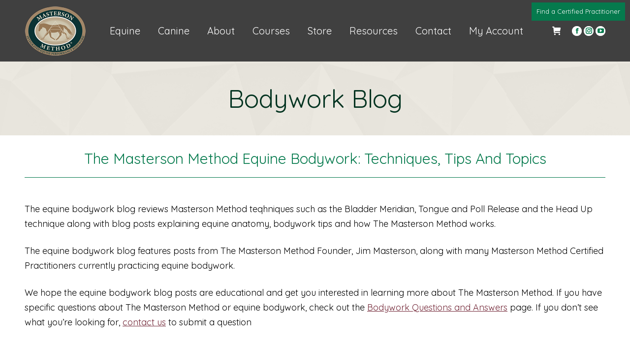

--- FILE ---
content_type: text/html; charset=UTF-8
request_url: https://mastersonmethod.com/bodywork-blog/
body_size: 42365
content:
<!DOCTYPE html>
<!--[if !(IE 6) | !(IE 7) | !(IE 8)  ]><!-->
<html lang="en-US" class="no-js">
<!--<![endif]-->
<head>
	<meta charset="UTF-8" />
		<meta name="viewport" content="width=device-width, initial-scale=1, maximum-scale=1, user-scalable=0">
		<meta name="theme-color" content="#977653"/>	<link rel="profile" href="https://gmpg.org/xfn/11" />
	<meta name='robots' content='index, follow, max-image-preview:large, max-snippet:-1, max-video-preview:-1' />
<script id="cookie-law-info-gcm-var-js">
var _ckyGcm = {"status":true,"default_settings":[{"analytics":"granted","advertisement":"denied","functional":"denied","necessary":"granted","ad_user_data":"denied","ad_personalization":"denied","regions":"All"}],"wait_for_update":2000,"url_passthrough":false,"ads_data_redaction":false}</script>
<script id="cookie-law-info-gcm-js" type="text/javascript" src="https://mastersonmethod.com/wp-content/plugins/cookie-law-info/lite/frontend/js/gcm.min.js"></script> <script id="cookieyes" type="text/javascript" src="https://cdn-cookieyes.com/client_data/252945bbd80504c09567005d/script.js"></script>
	<!-- This site is optimized with the Yoast SEO plugin v26.7 - https://yoast.com/wordpress/plugins/seo/ -->
	<title>Masterson Method Equine Bodywork Blog | Tips &amp; Techniques</title>
	<meta name="description" content="The equine bodywork blog reviews Masterson Method techniques along with blog posts explaining equine anatomy, tips and how The Masterson Method works." />
	<link rel="canonical" href="https://mastersonmethod.com/bodywork-blog/" />
	<meta property="og:locale" content="en_US" />
	<meta property="og:type" content="article" />
	<meta property="og:title" content="Masterson Method Equine Bodywork Blog | Tips &amp; Techniques" />
	<meta property="og:description" content="The equine bodywork blog reviews Masterson Method techniques along with blog posts explaining equine anatomy, tips and how The Masterson Method works." />
	<meta property="og:url" content="https://mastersonmethod.com/bodywork-blog/" />
	<meta property="og:site_name" content="Masterson Method" />
	<meta property="article:modified_time" content="2025-09-10T13:06:56+00:00" />
	<meta name="twitter:card" content="summary_large_image" />
	<meta name="twitter:label1" content="Est. reading time" />
	<meta name="twitter:data1" content="1 minute" />
	<script type="application/ld+json" class="yoast-schema-graph">{"@context":"https://schema.org","@graph":[{"@type":"WebPage","@id":"https://mastersonmethod.com/bodywork-blog/","url":"https://mastersonmethod.com/bodywork-blog/","name":"Masterson Method Equine Bodywork Blog | Tips & Techniques","isPartOf":{"@id":"https://mastersonmethod.com/#website"},"datePublished":"2019-12-10T12:39:36+00:00","dateModified":"2025-09-10T13:06:56+00:00","description":"The equine bodywork blog reviews Masterson Method techniques along with blog posts explaining equine anatomy, tips and how The Masterson Method works.","breadcrumb":{"@id":"https://mastersonmethod.com/bodywork-blog/#breadcrumb"},"inLanguage":"en-US","potentialAction":[{"@type":"ReadAction","target":["https://mastersonmethod.com/bodywork-blog/"]}]},{"@type":"BreadcrumbList","@id":"https://mastersonmethod.com/bodywork-blog/#breadcrumb","itemListElement":[{"@type":"ListItem","position":1,"name":"Home","item":"https://mastersonmethod.com/"},{"@type":"ListItem","position":2,"name":"Bodywork Blog"}]},{"@type":"WebSite","@id":"https://mastersonmethod.com/#website","url":"https://mastersonmethod.com/","name":"Masterson Method","description":"Equine &amp; Canine Bodywork","publisher":{"@id":"https://mastersonmethod.com/#organization"},"potentialAction":[{"@type":"SearchAction","target":{"@type":"EntryPoint","urlTemplate":"https://mastersonmethod.com/?s={search_term_string}"},"query-input":{"@type":"PropertyValueSpecification","valueRequired":true,"valueName":"search_term_string"}}],"inLanguage":"en-US"},{"@type":"Organization","@id":"https://mastersonmethod.com/#organization","name":"Masterson Method","url":"https://mastersonmethod.com/","logo":{"@type":"ImageObject","inLanguage":"en-US","@id":"https://mastersonmethod.com/#/schema/logo/image/","url":"https://mastersonmethod.com/wp-content/uploads/2020/02/New_MMLogo_125Pixels.png","contentUrl":"https://mastersonmethod.com/wp-content/uploads/2020/02/New_MMLogo_125Pixels.png","width":125,"height":102,"caption":"Masterson Method"},"image":{"@id":"https://mastersonmethod.com/#/schema/logo/image/"}}]}</script>
	<!-- / Yoast SEO plugin. -->


<link rel='dns-prefetch' href='//fonts.googleapis.com' />
<link rel="alternate" type="application/rss+xml" title="Masterson Method &raquo; Feed" href="https://mastersonmethod.com/feed/" />
<link rel="alternate" type="application/rss+xml" title="Masterson Method &raquo; Comments Feed" href="https://mastersonmethod.com/comments/feed/" />
<link rel="alternate" title="oEmbed (JSON)" type="application/json+oembed" href="https://mastersonmethod.com/wp-json/oembed/1.0/embed?url=https%3A%2F%2Fmastersonmethod.com%2Fbodywork-blog%2F" />
<link rel="alternate" title="oEmbed (XML)" type="text/xml+oembed" href="https://mastersonmethod.com/wp-json/oembed/1.0/embed?url=https%3A%2F%2Fmastersonmethod.com%2Fbodywork-blog%2F&#038;format=xml" />
<style id='wp-img-auto-sizes-contain-inline-css'>
img:is([sizes=auto i],[sizes^="auto," i]){contain-intrinsic-size:3000px 1500px}
/*# sourceURL=wp-img-auto-sizes-contain-inline-css */
</style>
<style id='classic-theme-styles-inline-css'>
/*! This file is auto-generated */
.wp-block-button__link{color:#fff;background-color:#32373c;border-radius:9999px;box-shadow:none;text-decoration:none;padding:calc(.667em + 2px) calc(1.333em + 2px);font-size:1.125em}.wp-block-file__button{background:#32373c;color:#fff;text-decoration:none}
/*# sourceURL=/wp-includes/css/classic-themes.min.css */
</style>
<link rel='stylesheet' id='sr7css-css' href='//mastersonmethod.com/wp-content/plugins/revslider/public/css/sr7.css?ver=6.7.40' media='all' />
<link rel='stylesheet' id='woocommerce-my-account-custom-css' href='https://mastersonmethod.com/wp-content/plugins/woocommerce-my-account/public/css/woocommerce-my-account-custom.css?ver=1.1.4' media='all' />
<style id='woocommerce-inline-inline-css'>
.woocommerce form .form-row .required { visibility: visible; }
/*# sourceURL=woocommerce-inline-inline-css */
</style>
<link rel='stylesheet' id='eeb-css-frontend-css' href='https://mastersonmethod.com/wp-content/plugins/email-encoder-bundle/assets/css/style.css?ver=54d4eedc552c499c4a8d6b89c23d3df1' media='all' />
<link rel='stylesheet' id='metorik-css-css' href='https://mastersonmethod.com/wp-content/plugins/metorik-helper/assets/css/metorik.css?ver=2.0.10' media='all' />
<link rel='stylesheet' id='wpcw-frontend-css' href='https://mastersonmethod.com/wp-content/plugins/wp-courseware/assets/css/frontend.css?id=bd62a8f26ba034a1bafb&#038;ver=4.18.0' media='all' />
<link rel='stylesheet' id='wpcw-course-note-css' href='https://mastersonmethod.com/wp-content/plugins/wp-courseware/assets/css/coursenote.css?id=b2b610afda7c56ebf10c&#038;ver=4.18.0' media='all' />
<link rel='stylesheet' id='the7-font-css' href='https://mastersonmethod.com/wp-content/themes/dt-the7/fonts/icomoon-the7-font/icomoon-the7-font.min.css?ver=14.0.1.1' media='all' />
<link rel='stylesheet' id='the7-awesome-fonts-css' href='https://mastersonmethod.com/wp-content/themes/dt-the7/fonts/FontAwesome/css/all.min.css?ver=14.0.1.1' media='all' />
<link rel='stylesheet' id='the7-awesome-fonts-back-css' href='https://mastersonmethod.com/wp-content/themes/dt-the7/fonts/FontAwesome/back-compat.min.css?ver=14.0.1.1' media='all' />
<link rel='stylesheet' id='the7-Defaults-css' href='https://mastersonmethod.com/wp-content/uploads/smile_fonts/Defaults/Defaults.css?ver=6.9' media='all' />
<link rel='stylesheet' id='wcpa-frontend-css' href='https://mastersonmethod.com/wp-content/plugins/woo-custom-product-addons/assets/css/style_1.css?ver=3.0.9' media='all' />
<link rel='stylesheet' id='wc-pb-checkout-blocks-css' href='https://mastersonmethod.com/wp-content/plugins/woocommerce-product-bundles/assets/css/frontend/checkout-blocks.css?ver=8.5.5' media='all' />
<link rel='stylesheet' id='js_composer_front-css' href='https://mastersonmethod.com/wp-content/plugins/js_composer/assets/css/js_composer.min.css?ver=8.7.2' media='all' />
<link rel='stylesheet' id='dt-web-fonts-css' href='https://fonts.googleapis.com/css?family=Quicksand:400,600,700%7CRoboto:400,600,700' media='all' />
<link rel='stylesheet' id='dt-main-css' href='https://mastersonmethod.com/wp-content/themes/dt-the7/css/main.min.css?ver=14.0.1.1' media='all' />
<style id='dt-main-inline-css'>
body #load {
  display: block;
  height: 100%;
  overflow: hidden;
  position: fixed;
  width: 100%;
  z-index: 9901;
  opacity: 1;
  visibility: visible;
  transition: all .35s ease-out;
}
.load-wrap {
  width: 100%;
  height: 100%;
  background-position: center center;
  background-repeat: no-repeat;
  text-align: center;
  display: -ms-flexbox;
  display: -ms-flex;
  display: flex;
  -ms-align-items: center;
  -ms-flex-align: center;
  align-items: center;
  -ms-flex-flow: column wrap;
  flex-flow: column wrap;
  -ms-flex-pack: center;
  -ms-justify-content: center;
  justify-content: center;
}
.load-wrap > svg {
  position: absolute;
  top: 50%;
  left: 50%;
  transform: translate(-50%,-50%);
}
#load {
  background: var(--the7-elementor-beautiful-loading-bg,#ffffff);
  --the7-beautiful-spinner-color2: var(--the7-beautiful-spinner-color,#d0c6ad);
}

/*# sourceURL=dt-main-inline-css */
</style>
<link rel='stylesheet' id='the7-custom-scrollbar-css' href='https://mastersonmethod.com/wp-content/themes/dt-the7/lib/custom-scrollbar/custom-scrollbar.min.css?ver=14.0.1.1' media='all' />
<link rel='stylesheet' id='the7-wpbakery-css' href='https://mastersonmethod.com/wp-content/themes/dt-the7/css/wpbakery.min.css?ver=14.0.1.1' media='all' />
<link rel='stylesheet' id='the7-core-css' href='https://mastersonmethod.com/wp-content/plugins/dt-the7-core/assets/css/post-type.min.css?ver=2.7.12' media='all' />
<link rel='stylesheet' id='the7-css-vars-css' href='https://mastersonmethod.com/wp-content/uploads/the7-css/css-vars.css?ver=f81ebdd5eb29' media='all' />
<link rel='stylesheet' id='dt-custom-css' href='https://mastersonmethod.com/wp-content/uploads/the7-css/custom.css?ver=f81ebdd5eb29' media='all' />
<link rel='stylesheet' id='wc-dt-custom-css' href='https://mastersonmethod.com/wp-content/uploads/the7-css/compatibility/wc-dt-custom.css?ver=f81ebdd5eb29' media='all' />
<link rel='stylesheet' id='dt-media-css' href='https://mastersonmethod.com/wp-content/uploads/the7-css/media.css?ver=f81ebdd5eb29' media='all' />
<link rel='stylesheet' id='the7-mega-menu-css' href='https://mastersonmethod.com/wp-content/uploads/the7-css/mega-menu.css?ver=f81ebdd5eb29' media='all' />
<link rel='stylesheet' id='the7-elements-albums-portfolio-css' href='https://mastersonmethod.com/wp-content/uploads/the7-css/the7-elements-albums-portfolio.css?ver=f81ebdd5eb29' media='all' />
<link rel='stylesheet' id='the7-elements-css' href='https://mastersonmethod.com/wp-content/uploads/the7-css/post-type-dynamic.css?ver=f81ebdd5eb29' media='all' />
<link rel='stylesheet' id='style-css' href='https://mastersonmethod.com/wp-content/themes/dt-the7-child/style.css?ver=14.0.1.1' media='all' />
<link rel='stylesheet' id='ultimate-vc-addons-style-min-css' href='https://mastersonmethod.com/wp-content/plugins/Ultimate_VC_Addons/assets/min-css/ultimate.min.css?ver=3.21.2' media='all' />
<link rel='stylesheet' id='woo_discount_pro_style-css' href='https://mastersonmethod.com/wp-content/plugins/woo-discount-rules-pro/Assets/Css/awdr_style.css?ver=2.6.13' media='all' />
<link rel='stylesheet' id='wc-bundle-style-css' href='https://mastersonmethod.com/wp-content/plugins/woocommerce-product-bundles/assets/css/frontend/woocommerce.css?ver=8.5.5' media='all' />
<script src="https://mastersonmethod.com/wp-includes/js/jquery/jquery.min.js?ver=3.7.1" id="jquery-core-js"></script>
<script src="https://mastersonmethod.com/wp-includes/js/jquery/jquery-migrate.min.js?ver=3.4.1" id="jquery-migrate-js"></script>
<script id="file_uploads_nfpluginsettings-js-extra">
var params = {"clearLogRestUrl":"https://mastersonmethod.com/wp-json/nf-file-uploads/debug-log/delete-all","clearLogButtonId":"file_uploads_clear_debug_logger","downloadLogRestUrl":"https://mastersonmethod.com/wp-json/nf-file-uploads/debug-log/get-all","downloadLogButtonId":"file_uploads_download_debug_logger"};
//# sourceURL=file_uploads_nfpluginsettings-js-extra
</script>
<script src="https://mastersonmethod.com/wp-content/plugins/ninja-forms-uploads/assets/js/nfpluginsettings.js?ver=3.3.23" id="file_uploads_nfpluginsettings-js"></script>
<script src="//mastersonmethod.com/wp-content/plugins/revslider/public/js/libs/tptools.js?ver=6.7.40" id="tp-tools-js" async data-wp-strategy="async"></script>
<script src="//mastersonmethod.com/wp-content/plugins/revslider/public/js/sr7.js?ver=6.7.40" id="sr7-js" async data-wp-strategy="async"></script>
<script src="https://mastersonmethod.com/wp-content/plugins/woocommerce/assets/js/jquery-blockui/jquery.blockUI.min.js?ver=2.7.0-wc.10.4.3" id="wc-jquery-blockui-js" data-wp-strategy="defer"></script>
<script id="wc-add-to-cart-js-extra">
var wc_add_to_cart_params = {"ajax_url":"/wp-admin/admin-ajax.php","wc_ajax_url":"/?wc-ajax=%%endpoint%%","i18n_view_cart":"View cart","cart_url":"https://mastersonmethod.com/cart/","is_cart":"","cart_redirect_after_add":"yes"};
//# sourceURL=wc-add-to-cart-js-extra
</script>
<script src="https://mastersonmethod.com/wp-content/plugins/woocommerce/assets/js/frontend/add-to-cart.min.js?ver=10.4.3" id="wc-add-to-cart-js" data-wp-strategy="defer"></script>
<script src="https://mastersonmethod.com/wp-content/plugins/woocommerce/assets/js/js-cookie/js.cookie.min.js?ver=2.1.4-wc.10.4.3" id="wc-js-cookie-js" defer data-wp-strategy="defer"></script>
<script id="woocommerce-js-extra">
var woocommerce_params = {"ajax_url":"/wp-admin/admin-ajax.php","wc_ajax_url":"/?wc-ajax=%%endpoint%%","i18n_password_show":"Show password","i18n_password_hide":"Hide password"};
//# sourceURL=woocommerce-js-extra
</script>
<script src="https://mastersonmethod.com/wp-content/plugins/woocommerce/assets/js/frontend/woocommerce.min.js?ver=10.4.3" id="woocommerce-js" defer data-wp-strategy="defer"></script>
<script src="https://mastersonmethod.com/wp-content/plugins/email-encoder-bundle/assets/js/custom.js?ver=2c542c9989f589cd5318f5cef6a9ecd7" id="eeb-js-frontend-js"></script>
<script src="https://mastersonmethod.com/wp-content/plugins/js_composer/assets/js/vendors/woocommerce-add-to-cart.js?ver=8.7.2" id="vc_woocommerce-add-to-cart-js-js"></script>
<script id="dt-above-fold-js-extra">
var dtLocal = {"themeUrl":"https://mastersonmethod.com/wp-content/themes/dt-the7","passText":"To view this protected post, enter the password below:","moreButtonText":{"loading":"Loading...","loadMore":"Load more"},"postID":"27832","ajaxurl":"https://mastersonmethod.com/wp-admin/admin-ajax.php","REST":{"baseUrl":"https://mastersonmethod.com/wp-json/the7/v1","endpoints":{"sendMail":"/send-mail"}},"contactMessages":{"required":"One or more fields have an error. Please check and try again.","terms":"Please accept the privacy policy.","fillTheCaptchaError":"Please, fill the captcha."},"captchaSiteKey":"","ajaxNonce":"9ed9f64677","pageData":{"type":"page","template":"page","layout":null},"themeSettings":{"smoothScroll":"off","lazyLoading":false,"desktopHeader":{"height":125},"ToggleCaptionEnabled":"disabled","ToggleCaption":"Navigation","floatingHeader":{"showAfter":94,"showMenu":true,"height":130,"logo":{"showLogo":true,"html":"\u003Cimg class=\" preload-me\" src=\"https://mastersonmethod.com/wp-content/uploads/2025/03/Masterson-Horse-Home-Logo-Web-125px.png\" srcset=\"https://mastersonmethod.com/wp-content/uploads/2025/03/Masterson-Horse-Home-Logo-Web-125px.png 125w, https://mastersonmethod.com/wp-content/uploads/2025/04/Masterson-Horse-Home-Logo-Retina-Web-260px.png 260w\" width=\"125\" height=\"102\"   sizes=\"125px\" alt=\"Masterson Method\" /\u003E","url":"https://mastersonmethod.com/"}},"topLine":{"floatingTopLine":{"logo":{"showLogo":false,"html":""}}},"mobileHeader":{"firstSwitchPoint":990,"secondSwitchPoint":600,"firstSwitchPointHeight":60,"secondSwitchPointHeight":60,"mobileToggleCaptionEnabled":"right","mobileToggleCaption":"Menu"},"stickyMobileHeaderFirstSwitch":{"logo":{"html":"\u003Cimg class=\" preload-me\" src=\"https://mastersonmethod.com/wp-content/uploads/2025/03/Masterson-Horse-Home-Logo-Web-125px.png\" srcset=\"https://mastersonmethod.com/wp-content/uploads/2025/03/Masterson-Horse-Home-Logo-Web-125px.png 125w, https://mastersonmethod.com/wp-content/uploads/2025/04/Masterson-Horse-Home-Logo-Retina-Web-260px.png 260w\" width=\"125\" height=\"102\"   sizes=\"125px\" alt=\"Masterson Method\" /\u003E"}},"stickyMobileHeaderSecondSwitch":{"logo":{"html":"\u003Cimg class=\" preload-me\" src=\"https://mastersonmethod.com/wp-content/uploads/2025/03/Masterson-Horse-Home-Logo-Web-125px.png\" srcset=\"https://mastersonmethod.com/wp-content/uploads/2025/03/Masterson-Horse-Home-Logo-Web-125px.png 125w, https://mastersonmethod.com/wp-content/uploads/2025/04/Masterson-Horse-Home-Logo-Retina-Web-260px.png 260w\" width=\"125\" height=\"102\"   sizes=\"125px\" alt=\"Masterson Method\" /\u003E"}},"sidebar":{"switchPoint":990},"boxedWidth":"1280px"},"VCMobileScreenWidth":"768","wcCartFragmentHash":"887cf6eaa6003977fcf7b41978db19a9"};
var dtShare = {"shareButtonText":{"facebook":"Share on Facebook","twitter":"Share on X","pinterest":"Pin it","linkedin":"Share on Linkedin","whatsapp":"Share on Whatsapp"},"overlayOpacity":"85"};
//# sourceURL=dt-above-fold-js-extra
</script>
<script src="https://mastersonmethod.com/wp-content/themes/dt-the7/js/above-the-fold.min.js?ver=14.0.1.1" id="dt-above-fold-js"></script>
<script src="https://mastersonmethod.com/wp-content/themes/dt-the7/js/compatibility/woocommerce/woocommerce.min.js?ver=14.0.1.1" id="dt-woocommerce-js"></script>
<script src="https://mastersonmethod.com/wp-includes/js/jquery/ui/core.min.js?ver=1.13.3" id="jquery-ui-core-js"></script>
<script src="https://mastersonmethod.com/wp-content/plugins/Ultimate_VC_Addons/assets/min-js/ultimate.min.js?ver=3.21.2" id="ultimate-vc-addons-script-js"></script>
<script src="https://mastersonmethod.com/wp-content/plugins/Ultimate_VC_Addons/assets/min-js/ultimate_bg.min.js?ver=3.21.2" id="ultimate-vc-addons-row-bg-js"></script>
<script></script><link rel="https://api.w.org/" href="https://mastersonmethod.com/wp-json/" /><link rel="alternate" title="JSON" type="application/json" href="https://mastersonmethod.com/wp-json/wp/v2/pages/27832" /><link rel="EditURI" type="application/rsd+xml" title="RSD" href="https://mastersonmethod.com/xmlrpc.php?rsd" />
<meta name="generator" content="WordPress 6.9" />
<meta name="generator" content="WooCommerce 10.4.3" />
<link rel='shortlink' href='https://mastersonmethod.com/?p=27832' />

		<!-- GA Google Analytics @ https://m0n.co/ga -->
		<script async src="https://www.googletagmanager.com/gtag/js?id=G-V54EF9YRFV"></script>
		<script>
			window.dataLayer = window.dataLayer || [];
			function gtag(){dataLayer.push(arguments);}
			gtag('js', new Date());
			gtag('config', 'G-V54EF9YRFV');
		</script>

	<style></style><script>
(function($) {
  $(document).ready(function() {
    var courses = $('.woocommerce-MyAccount-navigation-link--courses');
    if(courses.length) {
      courses.insertBefore('.woocommerce-MyAccount-navigation-link--downloads');
    }
  });
})(jQuery);
</script>
	<noscript><style>.woocommerce-product-gallery{ opacity: 1 !important; }</style></noscript>
	<meta name="generator" content="Powered by WPBakery Page Builder - drag and drop page builder for WordPress."/>
<link rel="preconnect" href="https://fonts.googleapis.com">
<link rel="preconnect" href="https://fonts.gstatic.com/" crossorigin>
<meta name="generator" content="Powered by Slider Revolution 6.7.40 - responsive, Mobile-Friendly Slider Plugin for WordPress with comfortable drag and drop interface." />
<style>:root{  --wcpaSectionTitleSize:14px;   --wcpaLabelSize:14px;   --wcpaDescSize:13px;   --wcpaErrorSize:13px;   --wcpaLabelWeight:normal;   --wcpaDescWeight:normal;   --wcpaBorderWidth:1px;   --wcpaBorderRadius:6px;   --wcpaInputHeight:45px;   --wcpaCheckLabelSize:14px;   --wcpaCheckBorderWidth:1px;   --wcpaCheckWidth:20px;   --wcpaCheckHeight:20px;   --wcpaCheckBorderRadius:4px;   --wcpaCheckButtonRadius:5px;   --wcpaCheckButtonBorder:2px; }:root{  --wcpaButtonColor:#3340d3;   --wcpaLabelColor:#424242;   --wcpaDescColor:#797979;   --wcpaBorderColor:#c6d0e9;   --wcpaBorderColorFocus:#3561f3;   --wcpaInputBgColor:#FFFFFF;   --wcpaInputColor:#5d5d5d;   --wcpaCheckLabelColor:#4a4a4a;   --wcpaCheckBgColor:#3340d3;   --wcpaCheckBorderColor:#B9CBE3;   --wcpaCheckTickColor:#ffffff;   --wcpaRadioBgColor:#3340d3;   --wcpaRadioBorderColor:#B9CBE3;   --wcpaRadioTickColor:#ffffff;   --wcpaButtonTextColor:#ffffff;   --wcpaErrorColor:#F55050; }:root{}</style><script type="text/javascript" id="the7-loader-script">
document.addEventListener("DOMContentLoaded", function(event) {
	var load = document.getElementById("load");
	if(!load.classList.contains('loader-removed')){
		var removeLoading = setTimeout(function() {
			load.className += " loader-removed";
		}, 300);
	}
});
</script>
		<link rel="icon" href="https://mastersonmethod.com/wp-content/uploads/2025/01/New_MM_Logo_Favicon-32x32.gif" sizes="32x32" />
<link rel="icon" href="https://mastersonmethod.com/wp-content/uploads/2025/01/New_MM_Logo_Favicon-200x200.gif" sizes="192x192" />
<link rel="apple-touch-icon" href="https://mastersonmethod.com/wp-content/uploads/2025/01/New_MM_Logo_Favicon-180x180.gif" />
<meta name="msapplication-TileImage" content="https://mastersonmethod.com/wp-content/uploads/2025/01/New_MM_Logo_Favicon-300x300.gif" />
<script>
	window._tpt			??= {};
	window.SR7			??= {};
	_tpt.R				??= {};
	_tpt.R.fonts		??= {};
	_tpt.R.fonts.customFonts??= {};
	SR7.devMode			=  false;
	SR7.F 				??= {};
	SR7.G				??= {};
	SR7.LIB				??= {};
	SR7.E				??= {};
	SR7.E.gAddons		??= {};
	SR7.E.php 			??= {};
	SR7.E.nonce			= 'd221b6f292';
	SR7.E.ajaxurl		= 'https://mastersonmethod.com/wp-admin/admin-ajax.php';
	SR7.E.resturl		= 'https://mastersonmethod.com/wp-json/';
	SR7.E.slug_path		= 'revslider/revslider.php';
	SR7.E.slug			= 'revslider';
	SR7.E.plugin_url	= 'https://mastersonmethod.com/wp-content/plugins/revslider/';
	SR7.E.wp_plugin_url = 'https://mastersonmethod.com/wp-content/plugins/';
	SR7.E.revision		= '6.7.40';
	SR7.E.fontBaseUrl	= '//fonts.googleapis.com/css2?family=';
	SR7.G.breakPoints 	= [1240,1024,768,480];
	SR7.G.fSUVW 		= false;
	SR7.E.modules 		= ['module','page','slide','layer','draw','animate','srtools','canvas','defaults','carousel','navigation','media','modifiers','migration'];
	SR7.E.libs 			= ['WEBGL'];
	SR7.E.css 			= ['csslp','cssbtns','cssfilters','cssnav','cssmedia'];
	SR7.E.resources		= {};
	SR7.E.ytnc			= false;
	SR7.JSON			??= {};
/*! Slider Revolution 7.0 - Page Processor */
!function(){"use strict";window.SR7??={},window._tpt??={},SR7.version="Slider Revolution 6.7.16",_tpt.getMobileZoom=()=>_tpt.is_mobile?document.documentElement.clientWidth/window.innerWidth:1,_tpt.getWinDim=function(t){_tpt.screenHeightWithUrlBar??=window.innerHeight;let e=SR7.F?.modal?.visible&&SR7.M[SR7.F.module.getIdByAlias(SR7.F.modal.requested)];_tpt.scrollBar=window.innerWidth!==document.documentElement.clientWidth||e&&window.innerWidth!==e.c.module.clientWidth,_tpt.winW=_tpt.getMobileZoom()*window.innerWidth-(_tpt.scrollBar||"prepare"==t?_tpt.scrollBarW??_tpt.mesureScrollBar():0),_tpt.winH=_tpt.getMobileZoom()*window.innerHeight,_tpt.winWAll=document.documentElement.clientWidth},_tpt.getResponsiveLevel=function(t,e){return SR7.G.fSUVW?_tpt.closestGE(t,window.innerWidth):_tpt.closestGE(t,_tpt.winWAll)},_tpt.mesureScrollBar=function(){let t=document.createElement("div");return t.className="RSscrollbar-measure",t.style.width="100px",t.style.height="100px",t.style.overflow="scroll",t.style.position="absolute",t.style.top="-9999px",document.body.appendChild(t),_tpt.scrollBarW=t.offsetWidth-t.clientWidth,document.body.removeChild(t),_tpt.scrollBarW},_tpt.loadCSS=async function(t,e,s){return s?_tpt.R.fonts.required[e].status=1:(_tpt.R[e]??={},_tpt.R[e].status=1),new Promise(((i,n)=>{if(_tpt.isStylesheetLoaded(t))s?_tpt.R.fonts.required[e].status=2:_tpt.R[e].status=2,i();else{const o=document.createElement("link");o.rel="stylesheet";let l="text",r="css";o["type"]=l+"/"+r,o.href=t,o.onload=()=>{s?_tpt.R.fonts.required[e].status=2:_tpt.R[e].status=2,i()},o.onerror=()=>{s?_tpt.R.fonts.required[e].status=3:_tpt.R[e].status=3,n(new Error(`Failed to load CSS: ${t}`))},document.head.appendChild(o)}}))},_tpt.addContainer=function(t){const{tag:e="div",id:s,class:i,datas:n,textContent:o,iHTML:l}=t,r=document.createElement(e);if(s&&""!==s&&(r.id=s),i&&""!==i&&(r.className=i),n)for(const[t,e]of Object.entries(n))"style"==t?r.style.cssText=e:r.setAttribute(`data-${t}`,e);return o&&(r.textContent=o),l&&(r.innerHTML=l),r},_tpt.collector=function(){return{fragment:new DocumentFragment,add(t){var e=_tpt.addContainer(t);return this.fragment.appendChild(e),e},append(t){t.appendChild(this.fragment)}}},_tpt.isStylesheetLoaded=function(t){let e=t.split("?")[0];return Array.from(document.querySelectorAll('link[rel="stylesheet"], link[rel="preload"]')).some((t=>t.href.split("?")[0]===e))},_tpt.preloader={requests:new Map,preloaderTemplates:new Map,show:function(t,e){if(!e||!t)return;const{type:s,color:i}=e;if(s<0||"off"==s)return;const n=`preloader_${s}`;let o=this.preloaderTemplates.get(n);o||(o=this.build(s,i),this.preloaderTemplates.set(n,o)),this.requests.has(t)||this.requests.set(t,{count:0});const l=this.requests.get(t);clearTimeout(l.timer),l.count++,1===l.count&&(l.timer=setTimeout((()=>{l.preloaderClone=o.cloneNode(!0),l.anim&&l.anim.kill(),void 0!==_tpt.gsap?l.anim=_tpt.gsap.fromTo(l.preloaderClone,1,{opacity:0},{opacity:1}):l.preloaderClone.classList.add("sr7-fade-in"),t.appendChild(l.preloaderClone)}),150))},hide:function(t){if(!this.requests.has(t))return;const e=this.requests.get(t);e.count--,e.count<0&&(e.count=0),e.anim&&e.anim.kill(),0===e.count&&(clearTimeout(e.timer),e.preloaderClone&&(e.preloaderClone.classList.remove("sr7-fade-in"),e.anim=_tpt.gsap.to(e.preloaderClone,.3,{opacity:0,onComplete:function(){e.preloaderClone.remove()}})))},state:function(t){if(!this.requests.has(t))return!1;return this.requests.get(t).count>0},build:(t,e="#ffffff",s="")=>{if(t<0||"off"===t)return null;const i=parseInt(t);if(t="prlt"+i,isNaN(i))return null;if(_tpt.loadCSS(SR7.E.plugin_url+"public/css/preloaders/t"+i+".css","preloader_"+t),isNaN(i)||i<6){const n=`background-color:${e}`,o=1===i||2==i?n:"",l=3===i||4==i?n:"",r=_tpt.collector();["dot1","dot2","bounce1","bounce2","bounce3"].forEach((t=>r.add({tag:"div",class:t,datas:{style:l}})));const d=_tpt.addContainer({tag:"sr7-prl",class:`${t} ${s}`,datas:{style:o}});return r.append(d),d}{let n={};if(7===i){let t;e.startsWith("#")?(t=e.replace("#",""),t=`rgba(${parseInt(t.substring(0,2),16)}, ${parseInt(t.substring(2,4),16)}, ${parseInt(t.substring(4,6),16)}, `):e.startsWith("rgb")&&(t=e.slice(e.indexOf("(")+1,e.lastIndexOf(")")).split(",").map((t=>t.trim())),t=`rgba(${t[0]}, ${t[1]}, ${t[2]}, `),t&&(n.style=`border-top-color: ${t}0.65); border-bottom-color: ${t}0.15); border-left-color: ${t}0.65); border-right-color: ${t}0.15)`)}else 12===i&&(n.style=`background:${e}`);const o=[10,0,4,2,5,9,0,4,4,2][i-6],l=_tpt.collector(),r=l.add({tag:"div",class:"sr7-prl-inner",datas:n});Array.from({length:o}).forEach((()=>r.appendChild(l.add({tag:"span",datas:{style:`background:${e}`}}))));const d=_tpt.addContainer({tag:"sr7-prl",class:`${t} ${s}`});return l.append(d),d}}},SR7.preLoader={show:(t,e)=>{"off"!==(SR7.M[t]?.settings?.pLoader?.type??"off")&&_tpt.preloader.show(e||SR7.M[t].c.module,SR7.M[t]?.settings?.pLoader??{color:"#fff",type:10})},hide:(t,e)=>{"off"!==(SR7.M[t]?.settings?.pLoader?.type??"off")&&_tpt.preloader.hide(e||SR7.M[t].c.module)},state:(t,e)=>_tpt.preloader.state(e||SR7.M[t].c.module)},_tpt.prepareModuleHeight=function(t){window.SR7.M??={},window.SR7.M[t.id]??={},"ignore"==t.googleFont&&(SR7.E.ignoreGoogleFont=!0);let e=window.SR7.M[t.id];if(null==_tpt.scrollBarW&&_tpt.mesureScrollBar(),e.c??={},e.states??={},e.settings??={},e.settings.size??={},t.fixed&&(e.settings.fixed=!0),e.c.module=document.querySelector("sr7-module#"+t.id),e.c.adjuster=e.c.module.getElementsByTagName("sr7-adjuster")[0],e.c.content=e.c.module.getElementsByTagName("sr7-content")[0],"carousel"==t.type&&(e.c.carousel=e.c.content.getElementsByTagName("sr7-carousel")[0]),null==e.c.module||null==e.c.module)return;t.plType&&t.plColor&&(e.settings.pLoader={type:t.plType,color:t.plColor}),void 0===t.plType||"off"===t.plType||SR7.preLoader.state(t.id)&&SR7.preLoader.state(t.id,e.c.module)||SR7.preLoader.show(t.id,e.c.module),_tpt.winW||_tpt.getWinDim("prepare"),_tpt.getWinDim();let s=""+e.c.module.dataset?.modal;"modal"==s||"true"==s||"undefined"!==s&&"false"!==s||(e.settings.size.fullWidth=t.size.fullWidth,e.LEV??=_tpt.getResponsiveLevel(window.SR7.G.breakPoints,t.id),t.vpt=_tpt.fillArray(t.vpt,5),e.settings.vPort=t.vpt[e.LEV],void 0!==t.el&&"720"==t.el[4]&&t.gh[4]!==t.el[4]&&"960"==t.el[3]&&t.gh[3]!==t.el[3]&&"768"==t.el[2]&&t.gh[2]!==t.el[2]&&delete t.el,e.settings.size.height=null==t.el||null==t.el[e.LEV]||0==t.el[e.LEV]||"auto"==t.el[e.LEV]?_tpt.fillArray(t.gh,5,-1):_tpt.fillArray(t.el,5,-1),e.settings.size.width=_tpt.fillArray(t.gw,5,-1),e.settings.size.minHeight=_tpt.fillArray(t.mh??[0],5,-1),e.cacheSize={fullWidth:e.settings.size?.fullWidth,fullHeight:e.settings.size?.fullHeight},void 0!==t.off&&(t.off?.t&&(e.settings.size.m??={})&&(e.settings.size.m.t=t.off.t),t.off?.b&&(e.settings.size.m??={})&&(e.settings.size.m.b=t.off.b),t.off?.l&&(e.settings.size.p??={})&&(e.settings.size.p.l=t.off.l),t.off?.r&&(e.settings.size.p??={})&&(e.settings.size.p.r=t.off.r),e.offsetPrepared=!0),_tpt.updatePMHeight(t.id,t,!0))},_tpt.updatePMHeight=(t,e,s)=>{let i=SR7.M[t];var n=i.settings.size.fullWidth?_tpt.winW:i.c.module.parentNode.offsetWidth;n=0===n||isNaN(n)?_tpt.winW:n;let o=i.settings.size.width[i.LEV]||i.settings.size.width[i.LEV++]||i.settings.size.width[i.LEV--]||n,l=i.settings.size.height[i.LEV]||i.settings.size.height[i.LEV++]||i.settings.size.height[i.LEV--]||0,r=i.settings.size.minHeight[i.LEV]||i.settings.size.minHeight[i.LEV++]||i.settings.size.minHeight[i.LEV--]||0;if(l="auto"==l?0:l,l=parseInt(l),"carousel"!==e.type&&(n-=parseInt(e.onw??0)||0),i.MP=!i.settings.size.fullWidth&&n<o||_tpt.winW<o?Math.min(1,n/o):1,e.size.fullScreen||e.size.fullHeight){let t=parseInt(e.fho)||0,s=(""+e.fho).indexOf("%")>-1;e.newh=_tpt.winH-(s?_tpt.winH*t/100:t)}else e.newh=i.MP*Math.max(l,r);if(e.newh+=(parseInt(e.onh??0)||0)+(parseInt(e.carousel?.pt)||0)+(parseInt(e.carousel?.pb)||0),void 0!==e.slideduration&&(e.newh=Math.max(e.newh,parseInt(e.slideduration)/3)),e.shdw&&_tpt.buildShadow(e.id,e),i.c.adjuster.style.height=e.newh+"px",i.c.module.style.height=e.newh+"px",i.c.content.style.height=e.newh+"px",i.states.heightPrepared=!0,i.dims??={},i.dims.moduleRect=i.c.module.getBoundingClientRect(),i.c.content.style.left="-"+i.dims.moduleRect.left+"px",!i.settings.size.fullWidth)return s&&requestAnimationFrame((()=>{n!==i.c.module.parentNode.offsetWidth&&_tpt.updatePMHeight(e.id,e)})),void _tpt.bgStyle(e.id,e,window.innerWidth==_tpt.winW,!0);_tpt.bgStyle(e.id,e,window.innerWidth==_tpt.winW,!0),requestAnimationFrame((function(){s&&requestAnimationFrame((()=>{n!==i.c.module.parentNode.offsetWidth&&_tpt.updatePMHeight(e.id,e)}))})),i.earlyResizerFunction||(i.earlyResizerFunction=function(){requestAnimationFrame((function(){_tpt.getWinDim(),_tpt.moduleDefaults(e.id,e),_tpt.updateSlideBg(t,!0)}))},window.addEventListener("resize",i.earlyResizerFunction))},_tpt.buildShadow=function(t,e){let s=SR7.M[t];null==s.c.shadow&&(s.c.shadow=document.createElement("sr7-module-shadow"),s.c.shadow.classList.add("sr7-shdw-"+e.shdw),s.c.content.appendChild(s.c.shadow))},_tpt.bgStyle=async(t,e,s,i,n)=>{const o=SR7.M[t];if((e=e??o.settings).fixed&&!o.c.module.classList.contains("sr7-top-fixed")&&(o.c.module.classList.add("sr7-top-fixed"),o.c.module.style.position="fixed",o.c.module.style.width="100%",o.c.module.style.top="0px",o.c.module.style.left="0px",o.c.module.style.pointerEvents="none",o.c.module.style.zIndex=5e3,o.c.content.style.pointerEvents="none"),null==o.c.bgcanvas){let t=document.createElement("sr7-module-bg"),l=!1;if("string"==typeof e?.bg?.color&&e?.bg?.color.includes("{"))if(_tpt.gradient&&_tpt.gsap)e.bg.color=_tpt.gradient.convert(e.bg.color);else try{let t=JSON.parse(e.bg.color);(t?.orig||t?.string)&&(e.bg.color=JSON.parse(e.bg.color))}catch(t){return}let r="string"==typeof e?.bg?.color?e?.bg?.color||"transparent":e?.bg?.color?.string??e?.bg?.color?.orig??e?.bg?.color?.color??"transparent";if(t.style["background"+(String(r).includes("grad")?"":"Color")]=r,("transparent"!==r||n)&&(l=!0),o.offsetPrepared&&(t.style.visibility="hidden"),e?.bg?.image?.src&&(t.style.backgroundImage=`url(${e?.bg?.image.src})`,t.style.backgroundSize=""==(e.bg.image?.size??"")?"cover":e.bg.image.size,t.style.backgroundPosition=e.bg.image.position,t.style.backgroundRepeat=""==e.bg.image.repeat||null==e.bg.image.repeat?"no-repeat":e.bg.image.repeat,l=!0),!l)return;o.c.bgcanvas=t,e.size.fullWidth?t.style.width=_tpt.winW-(s&&_tpt.winH<document.body.offsetHeight?_tpt.scrollBarW:0)+"px":i&&(t.style.width=o.c.module.offsetWidth+"px"),e.sbt?.use?o.c.content.appendChild(o.c.bgcanvas):o.c.module.appendChild(o.c.bgcanvas)}o.c.bgcanvas.style.height=void 0!==e.newh?e.newh+"px":("carousel"==e.type?o.dims.module.h:o.dims.content.h)+"px",o.c.bgcanvas.style.left=!s&&e.sbt?.use||o.c.bgcanvas.closest("SR7-CONTENT")?"0px":"-"+(o?.dims?.moduleRect?.left??0)+"px"},_tpt.updateSlideBg=function(t,e){const s=SR7.M[t];let i=s.settings;s?.c?.bgcanvas&&(i.size.fullWidth?s.c.bgcanvas.style.width=_tpt.winW-(e&&_tpt.winH<document.body.offsetHeight?_tpt.scrollBarW:0)+"px":preparing&&(s.c.bgcanvas.style.width=s.c.module.offsetWidth+"px"))},_tpt.moduleDefaults=(t,e)=>{let s=SR7.M[t];null!=s&&null!=s.c&&null!=s.c.module&&(s.dims??={},s.dims.moduleRect=s.c.module.getBoundingClientRect(),s.c.content.style.left="-"+s.dims.moduleRect.left+"px",s.c.content.style.width=_tpt.winW-_tpt.scrollBarW+"px","carousel"==e.type&&(s.c.module.style.overflow="visible"),_tpt.bgStyle(t,e,window.innerWidth==_tpt.winW))},_tpt.getOffset=t=>{var e=t.getBoundingClientRect(),s=window.pageXOffset||document.documentElement.scrollLeft,i=window.pageYOffset||document.documentElement.scrollTop;return{top:e.top+i,left:e.left+s}},_tpt.fillArray=function(t,e){let s,i;t=Array.isArray(t)?t:[t];let n=Array(e),o=t.length;for(i=0;i<t.length;i++)n[i+(e-o)]=t[i],null==s&&"#"!==t[i]&&(s=t[i]);for(let t=0;t<e;t++)void 0!==n[t]&&"#"!=n[t]||(n[t]=s),s=n[t];return n},_tpt.closestGE=function(t,e){let s=Number.MAX_VALUE,i=-1;for(let n=0;n<t.length;n++)t[n]-1>=e&&t[n]-1-e<s&&(s=t[n]-1-e,i=n);return++i}}();</script>
		<style id="wp-custom-css">
			.woocommerce-MyAccount-navigation-link.woocommerce-MyAccount-navigation-link--ppcp-paypal-payment-tokens {
    display: none;
}

.woocommerce-message {
  color: #fff !important;
}

.dashboard-links li {
    list-style-type: none;
}

.elex-ppct-before-text {
  font-weight: bold;
}

body.page-id-10 #content > div > div.woocommerce-notices-wrapper > p.woocommerce-message  { display: none!important; }

body.page-id-10 #content > div.woocommerce > div.woocommerce-cart-wrap > p.currency-notice {
    font-weight: 600;
    width: 100%;
    text-align: center;
    background-color: rgb(151, 118, 83);
    color: white;
    line-height: 2;
	padding: 0 1em;
}

body.page-id-11 #content div.woocommerce form ul.woocommerce-error li:last-child{display:none}
body.page-id-11 #content div.woocommerce form ul.woocommerce-error li:first-child{display:list-item!important}

.items-grid .post-content>time, .recent-posts .post-content>time {
    display: none;
}
blockquote {
  text-transform: none !important;
}
p {
    padding-top: 15px !important;
}
body.page-id-12 div.woocommerce-MyAccount-content p { padding-top: 0px !important; }		</style>
		<noscript><style> .wpb_animate_when_almost_visible { opacity: 1; }</style></noscript><style id='the7-custom-inline-css' type='text/css'>
.sub-nav .menu-item i.fa,
.sub-nav .menu-item i.fas,
.sub-nav .menu-item i.far,
.sub-nav .menu-item i.fab {
	text-align: center;
	width: 1.25em;
}
.header-bar .mini-widgets>.microwidget-btn{
    position: absolute;
    top: 5px;
    right: 0;
    left: auto;
}
.product_meta .posted_in {

    position: relative;
    margin: 0 6px 5px 0;
    padding: 0 9px 0 0;
    display: none;

}

.related.products {
  display: none;
}

/* Hide the additional information tab */
li.additional_information_tab {
    display: none !important;
}

.product_meta .posted_in, .product_meta .sku_wrapper {
    display: none;
}

.details {
    font-size: 16px;
    line-height: 22px;
    color: 
    #000;
		font-weight: 400;
}
.w2dc-content img {

    margin: 10px;

}

.sold-out { 
	  color:#886346;
	  font-weight:900;
} 

.sold-out:before, .sold-out:after { 
	  content: "\f071"; 
	  font-family: "Font Awesome 5 Free";color: #057a4d;
}

.mini-widgets.right-widgets {
    display: none;
}

.left-widgets.mini-widgets {
    justify-content: center;
}


</style>
	<!-- Google Tag Manager -->
<script>(function(w,d,s,l,i){w[l]=w[l]||[];w[l].push({'gtm.start':
new Date().getTime(),event:'gtm.js'});var f=d.getElementsByTagName(s)[0],
j=d.createElement(s),dl=l!='dataLayer'?'&l='+l:'';j.async=true;j.src=
'https://www.googletagmanager.com/gtm.js?id='+i+dl;f.parentNode.insertBefore(j,f);
})(window,document,'script','dataLayer','GTM-56C4SM7');</script>
<!-- End Google Tag Manager -->

<style id='global-styles-inline-css'>
:root{--wp--preset--aspect-ratio--square: 1;--wp--preset--aspect-ratio--4-3: 4/3;--wp--preset--aspect-ratio--3-4: 3/4;--wp--preset--aspect-ratio--3-2: 3/2;--wp--preset--aspect-ratio--2-3: 2/3;--wp--preset--aspect-ratio--16-9: 16/9;--wp--preset--aspect-ratio--9-16: 9/16;--wp--preset--color--black: #000000;--wp--preset--color--cyan-bluish-gray: #abb8c3;--wp--preset--color--white: #FFF;--wp--preset--color--pale-pink: #f78da7;--wp--preset--color--vivid-red: #cf2e2e;--wp--preset--color--luminous-vivid-orange: #ff6900;--wp--preset--color--luminous-vivid-amber: #fcb900;--wp--preset--color--light-green-cyan: #7bdcb5;--wp--preset--color--vivid-green-cyan: #00d084;--wp--preset--color--pale-cyan-blue: #8ed1fc;--wp--preset--color--vivid-cyan-blue: #0693e3;--wp--preset--color--vivid-purple: #9b51e0;--wp--preset--color--accent: #977653;--wp--preset--color--dark-gray: #111;--wp--preset--color--light-gray: #767676;--wp--preset--gradient--vivid-cyan-blue-to-vivid-purple: linear-gradient(135deg,rgb(6,147,227) 0%,rgb(155,81,224) 100%);--wp--preset--gradient--light-green-cyan-to-vivid-green-cyan: linear-gradient(135deg,rgb(122,220,180) 0%,rgb(0,208,130) 100%);--wp--preset--gradient--luminous-vivid-amber-to-luminous-vivid-orange: linear-gradient(135deg,rgb(252,185,0) 0%,rgb(255,105,0) 100%);--wp--preset--gradient--luminous-vivid-orange-to-vivid-red: linear-gradient(135deg,rgb(255,105,0) 0%,rgb(207,46,46) 100%);--wp--preset--gradient--very-light-gray-to-cyan-bluish-gray: linear-gradient(135deg,rgb(238,238,238) 0%,rgb(169,184,195) 100%);--wp--preset--gradient--cool-to-warm-spectrum: linear-gradient(135deg,rgb(74,234,220) 0%,rgb(151,120,209) 20%,rgb(207,42,186) 40%,rgb(238,44,130) 60%,rgb(251,105,98) 80%,rgb(254,248,76) 100%);--wp--preset--gradient--blush-light-purple: linear-gradient(135deg,rgb(255,206,236) 0%,rgb(152,150,240) 100%);--wp--preset--gradient--blush-bordeaux: linear-gradient(135deg,rgb(254,205,165) 0%,rgb(254,45,45) 50%,rgb(107,0,62) 100%);--wp--preset--gradient--luminous-dusk: linear-gradient(135deg,rgb(255,203,112) 0%,rgb(199,81,192) 50%,rgb(65,88,208) 100%);--wp--preset--gradient--pale-ocean: linear-gradient(135deg,rgb(255,245,203) 0%,rgb(182,227,212) 50%,rgb(51,167,181) 100%);--wp--preset--gradient--electric-grass: linear-gradient(135deg,rgb(202,248,128) 0%,rgb(113,206,126) 100%);--wp--preset--gradient--midnight: linear-gradient(135deg,rgb(2,3,129) 0%,rgb(40,116,252) 100%);--wp--preset--font-size--small: 13px;--wp--preset--font-size--medium: 20px;--wp--preset--font-size--large: 36px;--wp--preset--font-size--x-large: 42px;--wp--preset--spacing--20: 0.44rem;--wp--preset--spacing--30: 0.67rem;--wp--preset--spacing--40: 1rem;--wp--preset--spacing--50: 1.5rem;--wp--preset--spacing--60: 2.25rem;--wp--preset--spacing--70: 3.38rem;--wp--preset--spacing--80: 5.06rem;--wp--preset--shadow--natural: 6px 6px 9px rgba(0, 0, 0, 0.2);--wp--preset--shadow--deep: 12px 12px 50px rgba(0, 0, 0, 0.4);--wp--preset--shadow--sharp: 6px 6px 0px rgba(0, 0, 0, 0.2);--wp--preset--shadow--outlined: 6px 6px 0px -3px rgb(255, 255, 255), 6px 6px rgb(0, 0, 0);--wp--preset--shadow--crisp: 6px 6px 0px rgb(0, 0, 0);}:where(.is-layout-flex){gap: 0.5em;}:where(.is-layout-grid){gap: 0.5em;}body .is-layout-flex{display: flex;}.is-layout-flex{flex-wrap: wrap;align-items: center;}.is-layout-flex > :is(*, div){margin: 0;}body .is-layout-grid{display: grid;}.is-layout-grid > :is(*, div){margin: 0;}:where(.wp-block-columns.is-layout-flex){gap: 2em;}:where(.wp-block-columns.is-layout-grid){gap: 2em;}:where(.wp-block-post-template.is-layout-flex){gap: 1.25em;}:where(.wp-block-post-template.is-layout-grid){gap: 1.25em;}.has-black-color{color: var(--wp--preset--color--black) !important;}.has-cyan-bluish-gray-color{color: var(--wp--preset--color--cyan-bluish-gray) !important;}.has-white-color{color: var(--wp--preset--color--white) !important;}.has-pale-pink-color{color: var(--wp--preset--color--pale-pink) !important;}.has-vivid-red-color{color: var(--wp--preset--color--vivid-red) !important;}.has-luminous-vivid-orange-color{color: var(--wp--preset--color--luminous-vivid-orange) !important;}.has-luminous-vivid-amber-color{color: var(--wp--preset--color--luminous-vivid-amber) !important;}.has-light-green-cyan-color{color: var(--wp--preset--color--light-green-cyan) !important;}.has-vivid-green-cyan-color{color: var(--wp--preset--color--vivid-green-cyan) !important;}.has-pale-cyan-blue-color{color: var(--wp--preset--color--pale-cyan-blue) !important;}.has-vivid-cyan-blue-color{color: var(--wp--preset--color--vivid-cyan-blue) !important;}.has-vivid-purple-color{color: var(--wp--preset--color--vivid-purple) !important;}.has-black-background-color{background-color: var(--wp--preset--color--black) !important;}.has-cyan-bluish-gray-background-color{background-color: var(--wp--preset--color--cyan-bluish-gray) !important;}.has-white-background-color{background-color: var(--wp--preset--color--white) !important;}.has-pale-pink-background-color{background-color: var(--wp--preset--color--pale-pink) !important;}.has-vivid-red-background-color{background-color: var(--wp--preset--color--vivid-red) !important;}.has-luminous-vivid-orange-background-color{background-color: var(--wp--preset--color--luminous-vivid-orange) !important;}.has-luminous-vivid-amber-background-color{background-color: var(--wp--preset--color--luminous-vivid-amber) !important;}.has-light-green-cyan-background-color{background-color: var(--wp--preset--color--light-green-cyan) !important;}.has-vivid-green-cyan-background-color{background-color: var(--wp--preset--color--vivid-green-cyan) !important;}.has-pale-cyan-blue-background-color{background-color: var(--wp--preset--color--pale-cyan-blue) !important;}.has-vivid-cyan-blue-background-color{background-color: var(--wp--preset--color--vivid-cyan-blue) !important;}.has-vivid-purple-background-color{background-color: var(--wp--preset--color--vivid-purple) !important;}.has-black-border-color{border-color: var(--wp--preset--color--black) !important;}.has-cyan-bluish-gray-border-color{border-color: var(--wp--preset--color--cyan-bluish-gray) !important;}.has-white-border-color{border-color: var(--wp--preset--color--white) !important;}.has-pale-pink-border-color{border-color: var(--wp--preset--color--pale-pink) !important;}.has-vivid-red-border-color{border-color: var(--wp--preset--color--vivid-red) !important;}.has-luminous-vivid-orange-border-color{border-color: var(--wp--preset--color--luminous-vivid-orange) !important;}.has-luminous-vivid-amber-border-color{border-color: var(--wp--preset--color--luminous-vivid-amber) !important;}.has-light-green-cyan-border-color{border-color: var(--wp--preset--color--light-green-cyan) !important;}.has-vivid-green-cyan-border-color{border-color: var(--wp--preset--color--vivid-green-cyan) !important;}.has-pale-cyan-blue-border-color{border-color: var(--wp--preset--color--pale-cyan-blue) !important;}.has-vivid-cyan-blue-border-color{border-color: var(--wp--preset--color--vivid-cyan-blue) !important;}.has-vivid-purple-border-color{border-color: var(--wp--preset--color--vivid-purple) !important;}.has-vivid-cyan-blue-to-vivid-purple-gradient-background{background: var(--wp--preset--gradient--vivid-cyan-blue-to-vivid-purple) !important;}.has-light-green-cyan-to-vivid-green-cyan-gradient-background{background: var(--wp--preset--gradient--light-green-cyan-to-vivid-green-cyan) !important;}.has-luminous-vivid-amber-to-luminous-vivid-orange-gradient-background{background: var(--wp--preset--gradient--luminous-vivid-amber-to-luminous-vivid-orange) !important;}.has-luminous-vivid-orange-to-vivid-red-gradient-background{background: var(--wp--preset--gradient--luminous-vivid-orange-to-vivid-red) !important;}.has-very-light-gray-to-cyan-bluish-gray-gradient-background{background: var(--wp--preset--gradient--very-light-gray-to-cyan-bluish-gray) !important;}.has-cool-to-warm-spectrum-gradient-background{background: var(--wp--preset--gradient--cool-to-warm-spectrum) !important;}.has-blush-light-purple-gradient-background{background: var(--wp--preset--gradient--blush-light-purple) !important;}.has-blush-bordeaux-gradient-background{background: var(--wp--preset--gradient--blush-bordeaux) !important;}.has-luminous-dusk-gradient-background{background: var(--wp--preset--gradient--luminous-dusk) !important;}.has-pale-ocean-gradient-background{background: var(--wp--preset--gradient--pale-ocean) !important;}.has-electric-grass-gradient-background{background: var(--wp--preset--gradient--electric-grass) !important;}.has-midnight-gradient-background{background: var(--wp--preset--gradient--midnight) !important;}.has-small-font-size{font-size: var(--wp--preset--font-size--small) !important;}.has-medium-font-size{font-size: var(--wp--preset--font-size--medium) !important;}.has-large-font-size{font-size: var(--wp--preset--font-size--large) !important;}.has-x-large-font-size{font-size: var(--wp--preset--font-size--x-large) !important;}
/*# sourceURL=global-styles-inline-css */
</style>
<link rel='stylesheet' id='wc-blocks-style-css' href='https://mastersonmethod.com/wp-content/plugins/woocommerce/assets/client/blocks/wc-blocks.css?ver=wc-10.4.3' media='all' />
<link rel='stylesheet' id='wpachievements-notify-style-css' href='https://mastersonmethod.com/wp-content/plugins/wp-courseware/includes/popup/css/MetroNotificationStyle.min.css?ver=6.9' media='all' />
<link rel='stylesheet' id='su-shortcodes-css' href='https://mastersonmethod.com/wp-content/plugins/shortcodes-ultimate/includes/css/shortcodes.css?ver=7.4.8' media='all' />
</head>
<body id="the7-body" class="wp-singular page-template-default page page-id-27832 wp-embed-responsive wp-theme-dt-the7 wp-child-theme-dt-the7-child theme-dt-the7 the7-core-ver-2.7.12 woocommerce-no-js dt-responsive-on right-mobile-menu-close-icon ouside-menu-close-icon mobile-hamburger-close-bg-enable mobile-hamburger-close-bg-hover-enable  fade-medium-mobile-menu-close-icon fade-medium-menu-close-icon srcset-enabled btn-flat custom-btn-color custom-btn-hover-color phantom-slide phantom-shadow-decoration phantom-custom-logo-on sticky-mobile-header top-header first-switch-logo-left first-switch-menu-right second-switch-logo-left second-switch-menu-right right-mobile-menu layzr-loading-on popup-message-style the7-ver-14.0.1.1 dt-fa-compatibility wpb-js-composer js-comp-ver-8.7.2 vc_responsive">
<!-- Google Tag Manager (noscript) -->
<noscript><iframe src="https://www.googletagmanager.com/ns.html?id=GTM-56C4SM7"
height="0" width="0" style="display:none;visibility:hidden"></iframe></noscript>
<!-- End Google Tag Manager (noscript) -->

<!-- The7 14.0.1.1 -->
<div id="load" class="spinner-loader">
	<div class="load-wrap"><style type="text/css">
    [class*="the7-spinner-animate-"]{
        animation: spinner-animation 1s cubic-bezier(1,1,1,1) infinite;
        x:46.5px;
        y:40px;
        width:7px;
        height:20px;
        fill:var(--the7-beautiful-spinner-color2);
        opacity: 0.2;
    }
    .the7-spinner-animate-2{
        animation-delay: 0.083s;
    }
    .the7-spinner-animate-3{
        animation-delay: 0.166s;
    }
    .the7-spinner-animate-4{
         animation-delay: 0.25s;
    }
    .the7-spinner-animate-5{
         animation-delay: 0.33s;
    }
    .the7-spinner-animate-6{
         animation-delay: 0.416s;
    }
    .the7-spinner-animate-7{
         animation-delay: 0.5s;
    }
    .the7-spinner-animate-8{
         animation-delay: 0.58s;
    }
    .the7-spinner-animate-9{
         animation-delay: 0.666s;
    }
    .the7-spinner-animate-10{
         animation-delay: 0.75s;
    }
    .the7-spinner-animate-11{
        animation-delay: 0.83s;
    }
    .the7-spinner-animate-12{
        animation-delay: 0.916s;
    }
    @keyframes spinner-animation{
        from {
            opacity: 1;
        }
        to{
            opacity: 0;
        }
    }
</style>
<svg width="75px" height="75px" xmlns="http://www.w3.org/2000/svg" viewBox="0 0 100 100" preserveAspectRatio="xMidYMid">
	<rect class="the7-spinner-animate-1" rx="5" ry="5" transform="rotate(0 50 50) translate(0 -30)"></rect>
	<rect class="the7-spinner-animate-2" rx="5" ry="5" transform="rotate(30 50 50) translate(0 -30)"></rect>
	<rect class="the7-spinner-animate-3" rx="5" ry="5" transform="rotate(60 50 50) translate(0 -30)"></rect>
	<rect class="the7-spinner-animate-4" rx="5" ry="5" transform="rotate(90 50 50) translate(0 -30)"></rect>
	<rect class="the7-spinner-animate-5" rx="5" ry="5" transform="rotate(120 50 50) translate(0 -30)"></rect>
	<rect class="the7-spinner-animate-6" rx="5" ry="5" transform="rotate(150 50 50) translate(0 -30)"></rect>
	<rect class="the7-spinner-animate-7" rx="5" ry="5" transform="rotate(180 50 50) translate(0 -30)"></rect>
	<rect class="the7-spinner-animate-8" rx="5" ry="5" transform="rotate(210 50 50) translate(0 -30)"></rect>
	<rect class="the7-spinner-animate-9" rx="5" ry="5" transform="rotate(240 50 50) translate(0 -30)"></rect>
	<rect class="the7-spinner-animate-10" rx="5" ry="5" transform="rotate(270 50 50) translate(0 -30)"></rect>
	<rect class="the7-spinner-animate-11" rx="5" ry="5" transform="rotate(300 50 50) translate(0 -30)"></rect>
	<rect class="the7-spinner-animate-12" rx="5" ry="5" transform="rotate(330 50 50) translate(0 -30)"></rect>
</svg></div>
</div>
<div id="page" >
	<a class="skip-link screen-reader-text" href="#content">Skip to content</a>

<div class="masthead inline-header center widgets full-height shadow-mobile-header-decoration medium-mobile-menu-icon mobile-right-caption dt-parent-menu-clickable show-sub-menu-on-hover show-device-logo show-mobile-logo" >

	<div class="top-bar full-width-line top-bar-empty top-bar-line-hide">
	<div class="top-bar-bg" ></div>
	<div class="mini-widgets left-widgets"></div><div class="mini-widgets right-widgets"></div></div>

	<header class="header-bar" role="banner">

		<div class="branding">
	<div id="site-title" class="assistive-text">Masterson Method</div>
	<div id="site-description" class="assistive-text">Equine &amp; Canine Bodywork</div>
	<a class="" href="https://mastersonmethod.com/"><img class=" preload-me" src="https://mastersonmethod.com/wp-content/uploads/2025/03/Masterson-Horse-Home-Logo-Web-125px.png" srcset="https://mastersonmethod.com/wp-content/uploads/2025/03/Masterson-Horse-Home-Logo-Web-125px.png 125w, https://mastersonmethod.com/wp-content/uploads/2025/04/Masterson-Horse-Home-Logo-Retina-Web-260px.png 260w" width="125" height="102"   sizes="125px" alt="Masterson Method" /><img class="mobile-logo preload-me" src="https://mastersonmethod.com/wp-content/uploads/2025/03/Masterson-Horse-Home-Logo-Web-125px.png" srcset="https://mastersonmethod.com/wp-content/uploads/2025/03/Masterson-Horse-Home-Logo-Web-125px.png 125w, https://mastersonmethod.com/wp-content/uploads/2025/04/Masterson-Horse-Home-Logo-Retina-Web-260px.png 260w" width="125" height="102"   sizes="125px" alt="Masterson Method" /></a></div>

		<ul id="primary-menu" class="main-nav underline-decoration l-to-r-line outside-item-remove-margin"><li class="menu-item menu-item-type-post_type menu-item-object-page menu-item-home menu-item-40 first depth-0"><a href='https://mastersonmethod.com/' data-level='1' data-ps2id-api='true'><span class="menu-item-text"><span class="menu-text">Equine</span></span></a></li> <li class="menu-item menu-item-type-post_type menu-item-object-page menu-item-80412 depth-0"><a href='https://mastersonmethod.com/beyond-dog-massage/' data-level='1' data-ps2id-api='true'><span class="menu-item-text"><span class="menu-text">Canine</span></span></a></li> <li class="menu-item menu-item-type-post_type menu-item-object-page menu-item-39 depth-0"><a href='https://mastersonmethod.com/about-masterson-method/' data-level='1' data-ps2id-api='true'><span class="menu-item-text"><span class="menu-text">About</span></span></a></li> <li class="menu-item menu-item-type-post_type menu-item-object-page menu-item-38 depth-0"><a href='https://mastersonmethod.com/courses/' data-level='1' data-ps2id-api='true'><span class="menu-item-text"><span class="menu-text">Courses</span></span></a></li> <li class="menu-item menu-item-type-post_type menu-item-object-page menu-item-25240 depth-0"><a href='https://mastersonmethod.com/shop/' data-level='1' data-ps2id-api='true'><span class="menu-item-text"><span class="menu-text">Store</span></span></a></li> <li class="menu-item menu-item-type-post_type menu-item-object-page menu-item-70350 depth-0"><a href='https://mastersonmethod.com/resources/' data-level='1' data-ps2id-api='true'><span class="menu-item-text"><span class="menu-text">Resources</span></span></a></li> <li class="menu-item menu-item-type-post_type menu-item-object-page menu-item-45 depth-0"><a href='https://mastersonmethod.com/contact/' data-level='1' data-ps2id-api='true'><span class="menu-item-text"><span class="menu-text">Contact</span></span></a></li> <li class="menu-item menu-item-type-post_type menu-item-object-page menu-item-28250 last depth-0"><a href='https://mastersonmethod.com/my-account/' data-level='1' data-ps2id-api='true'><span class="menu-item-text"><span class="menu-text">My Account</span></span></a></li> </ul>
		<div class="mini-widgets"><a href="https://mastersonmethod.com/practitioner/" class="microwidget-btn mini-button header-elements-button-1 show-on-desktop in-menu-first-switch in-menu-second-switch anchor-link microwidget-btn-bg-on microwidget-btn-hover-bg-on disable-animation-bg border-off hover-border-off btn-icon-align-right" ><span>Find a Certified Practitioner</span></a><div class="show-on-desktop near-logo-first-switch near-logo-second-switch">
<div class="wc-shopping-cart shopping-cart text-disable round-counter-style" data-cart-hash="887cf6eaa6003977fcf7b41978db19a9">

	<a class="wc-ico-cart text-disable round-counter-style" href="https://mastersonmethod.com/cart/"><i class="the7-mw-icon-cart-bold"></i>&nbsp;<span class="counter hide-if-empty hidden">0</span></a>

	<div class="shopping-cart-wrap">
		<div class="shopping-cart-inner">
			
						<p class="buttons top-position">
				<a href="https://mastersonmethod.com/cart/" class="button view-cart">View Cart</a><a href="https://mastersonmethod.com/checkout/" class="button checkout">Checkout</a>			</p>

						<ul class="cart_list product_list_widget empty">
				<li>No products in the cart.</li>			</ul>
			<div class="shopping-cart-bottom" style="display: none">
				<p class="total">
					<strong>Subtotal:</strong> <span class="woocommerce-Price-amount amount"><bdi><span class="woocommerce-Price-currencySymbol">&#36;</span>0.00</bdi></span>				</p>
				<p class="buttons">
					<a href="https://mastersonmethod.com/cart/" class="button view-cart">View Cart</a><a href="https://mastersonmethod.com/checkout/" class="button checkout">Checkout</a>				</p>
			</div>
					</div>
	</div>

</div>
</div><div class="soc-ico show-on-desktop in-menu-first-switch in-menu-second-switch custom-bg custom-border border-on hover-accent-bg hover-disabled-border  hover-border-off"><a title="Facebook page opens in new window" href="https://www.facebook.com/MastersonMethod/" target="_blank" class="facebook"><span class="soc-font-icon"></span><span class="screen-reader-text">Facebook page opens in new window</span></a><a title="Instagram page opens in new window" href="https://www.instagram.com/mastersonmethod/" target="_blank" class="instagram"><span class="soc-font-icon"></span><span class="screen-reader-text">Instagram page opens in new window</span></a><a title="YouTube page opens in new window" href="https://www.youtube.com/mastersonmethod/" target="_blank" class="you-tube"><span class="soc-font-icon"></span><span class="screen-reader-text">YouTube page opens in new window</span></a></div></div>
	</header>

</div>
<div role="navigation" aria-label="Main Menu" class="dt-mobile-header mobile-menu-show-divider">
	<div class="dt-close-mobile-menu-icon" aria-label="Close" role="button" tabindex="0"><div class="close-line-wrap"><span class="close-line"></span><span class="close-line"></span><span class="close-line"></span></div></div>	<ul id="mobile-menu" class="mobile-main-nav">
		<li class="menu-item menu-item-type-post_type menu-item-object-page menu-item-home menu-item-40 first depth-0"><a href='https://mastersonmethod.com/' data-level='1' data-ps2id-api='true'><span class="menu-item-text"><span class="menu-text">Equine</span></span></a></li> <li class="menu-item menu-item-type-post_type menu-item-object-page menu-item-80412 depth-0"><a href='https://mastersonmethod.com/beyond-dog-massage/' data-level='1' data-ps2id-api='true'><span class="menu-item-text"><span class="menu-text">Canine</span></span></a></li> <li class="menu-item menu-item-type-post_type menu-item-object-page menu-item-39 depth-0"><a href='https://mastersonmethod.com/about-masterson-method/' data-level='1' data-ps2id-api='true'><span class="menu-item-text"><span class="menu-text">About</span></span></a></li> <li class="menu-item menu-item-type-post_type menu-item-object-page menu-item-38 depth-0"><a href='https://mastersonmethod.com/courses/' data-level='1' data-ps2id-api='true'><span class="menu-item-text"><span class="menu-text">Courses</span></span></a></li> <li class="menu-item menu-item-type-post_type menu-item-object-page menu-item-25240 depth-0"><a href='https://mastersonmethod.com/shop/' data-level='1' data-ps2id-api='true'><span class="menu-item-text"><span class="menu-text">Store</span></span></a></li> <li class="menu-item menu-item-type-post_type menu-item-object-page menu-item-70350 depth-0"><a href='https://mastersonmethod.com/resources/' data-level='1' data-ps2id-api='true'><span class="menu-item-text"><span class="menu-text">Resources</span></span></a></li> <li class="menu-item menu-item-type-post_type menu-item-object-page menu-item-45 depth-0"><a href='https://mastersonmethod.com/contact/' data-level='1' data-ps2id-api='true'><span class="menu-item-text"><span class="menu-text">Contact</span></span></a></li> <li class="menu-item menu-item-type-post_type menu-item-object-page menu-item-28250 last depth-0"><a href='https://mastersonmethod.com/my-account/' data-level='1' data-ps2id-api='true'><span class="menu-item-text"><span class="menu-text">My Account</span></span></a></li> 	</ul>
	<div class='mobile-mini-widgets-in-menu'></div>
</div>

		<div class="page-title title-center solid-bg breadcrumbs-off page-title-responsive-enabled bg-img-enabled overlay-bg">
			<div class="wf-wrap">

				<div class="page-title-head hgroup"><h1 >Bodywork Blog</h1></div>			</div>
		</div>

		

<div id="main" class="sidebar-none sidebar-divider-vertical">

	
	<div class="main-gradient"></div>
	<div class="wf-wrap">
	<div class="wf-container-main">

	


	<div id="content" class="content" role="main">

		<div class="wpb-content-wrapper"><div class="vc_row wpb_row vc_row-fluid"><div class="wpb_column vc_column_container vc_col-sm-12"><div class="vc_column-inner"><div class="wpb_wrapper"><div id="ultimate-heading-412696e702f03c5e" class="uvc-heading ult-adjust-bottom-margin ultimate-heading-412696e702f03c5e uvc-4226  uvc-heading-default-font-sizes" data-hspacer="no_spacer"  data-halign="center" style="text-align:center"><div class="uvc-heading-spacer no_spacer" style="top"></div><div class="uvc-main-heading ult-responsive"  data-ultimate-target='.uvc-heading.ultimate-heading-412696e702f03c5e h2'  data-responsive-json-new='{"font-size":"","line-height":""}' ><h2 style="--font-weight:theme;">The Masterson Method Equine Bodywork: Techniques, Tips and Topics</h2></div></div><div class="vc_empty_space"   style="height: 20px"><span class="vc_empty_space_inner"></span></div><div class="vc_separator wpb_content_element vc_separator_align_center vc_sep_width_100 vc_sep_pos_align_center vc_separator_no_text wpb_content_element  wpb_content_element" ><span class="vc_sep_holder vc_sep_holder_l"><span style="border-color:#057a4d;" class="vc_sep_line"></span></span><span class="vc_sep_holder vc_sep_holder_r"><span style="border-color:#057a4d;" class="vc_sep_line"></span></span>
</div>
	<div class="wpb_text_column wpb_content_element " >
		<div class="wpb_wrapper">
			<p>The equine bodywork blog reviews Masterson Method teqhniques such as the Bladder Meridian, Tongue and Poll Release and the Head Up technique along with blog posts explaining equine anatomy, bodywork tips and how The Masterson Method works.</p>
<p>The equine bodywork blog features posts from The Masterson Method Founder, Jim Masterson, along with many Masterson Method Certified Practitioners currently practicing equine bodywork.</p>
<p>We hope the equine bodywork blog posts are educational and get you interested in learning more about The Masterson Method. If you have specific questions about The Masterson Method or equine bodywork, check out the <a href="https://mastersonmethod.com/bodywork-questions-and-answers/">Bodywork Questions and Answers</a> page. If you don&#8217;t see what you&#8217;re looking for, <a href="https://mastersonmethod.com/contact/">contact us</a> to submit a question</p>

		</div>
	</div>
<div class="vc_empty_space"   style="height: 20px"><span class="vc_empty_space_inner"></span></div><style type="text/css" data-type="the7_shortcodes-inline-css">.blog-shortcode.blog-list-shortcode-id-f32db148e3325e44dc58c3c0c1b4bed7.dividers-on.classic-layout-list article {
  margin-top: 50px;
  padding-top: 0;
}
.blog-shortcode.blog-list-shortcode-id-f32db148e3325e44dc58c3c0c1b4bed7.dividers-on.classic-layout-list article:first-of-type {
  margin-top: 0;
  padding-top: 0;
}
.blog-shortcode.blog-list-shortcode-id-f32db148e3325e44dc58c3c0c1b4bed7.classic-layout-list.mode-list .post-thumbnail-wrap {
  width: 40%;
}
.blog-shortcode.blog-list-shortcode-id-f32db148e3325e44dc58c3c0c1b4bed7.classic-layout-list.mode-list .post-entry-content {
  width: calc(100% - 40%);
}
.blog-shortcode.blog-list-shortcode-id-f32db148e3325e44dc58c3c0c1b4bed7.classic-layout-list.mode-list .no-img .post-entry-content {
  width: 100%;
}
.blog-shortcode.blog-list-shortcode-id-f32db148e3325e44dc58c3c0c1b4bed7 .filter-bg-decoration .filter-categories a.act {
  color: #fff;
}
.blog-shortcode.blog-list-shortcode-id-f32db148e3325e44dc58c3c0c1b4bed7:not(.mode-masonry) article {
  margin-top: 50px;
}
.blog-shortcode.blog-list-shortcode-id-f32db148e3325e44dc58c3c0c1b4bed7:not(.mode-masonry) article:first-of-type,
.blog-shortcode.blog-list-shortcode-id-f32db148e3325e44dc58c3c0c1b4bed7:not(.mode-masonry) article.visible.first:not(.product) {
  margin-top: 0;
}
.blog-shortcode.blog-list-shortcode-id-f32db148e3325e44dc58c3c0c1b4bed7.dividers-on:not(.mode-masonry) article {
  margin-top: 0;
  padding-top: 50px;
}
.blog-shortcode.blog-list-shortcode-id-f32db148e3325e44dc58c3c0c1b4bed7.dividers-on:not(.mode-masonry) article:first-of-type,
.blog-shortcode.blog-list-shortcode-id-f32db148e3325e44dc58c3c0c1b4bed7.dividers-on:not(.mode-masonry) article.visible.first:not(.product) {
  margin-top: 0;
  padding-top: 0;
}
.blog-shortcode.blog-list-shortcode-id-f32db148e3325e44dc58c3c0c1b4bed7 .post-thumbnail-wrap {
  padding: 0px 0px 0px 0px;
}
.blog-shortcode.blog-list-shortcode-id-f32db148e3325e44dc58c3c0c1b4bed7.enable-bg-rollover .post-thumbnail-rollover:after {
  background: -webkit-linear-gradient();
  background: linear-gradient();
}
.blog-shortcode.blog-list-shortcode-id-f32db148e3325e44dc58c3c0c1b4bed7 .gallery-zoom-ico {
  width: 44px;
  height: 44px;
  line-height: 44px;
  border-radius: 100px;
  margin: -22px 0 0 -22px;
  border-width: 0px;
  color: #ffffff;
}
.bottom-overlap-layout-list.blog-shortcode.blog-list-shortcode-id-f32db148e3325e44dc58c3c0c1b4bed7 .gallery-zoom-ico {
  margin-top: -22px;
}
.gradient-overlay-layout-list.blog-shortcode.blog-list-shortcode-id-f32db148e3325e44dc58c3c0c1b4bed7 .gallery-zoom-ico,
.content-rollover-layout-list.blog-shortcode.blog-list-shortcode-id-f32db148e3325e44dc58c3c0c1b4bed7 .gallery-zoom-ico {
  margin: 0 0 10px;
}
.content-align-center.gradient-overlay-layout-list.blog-shortcode.blog-list-shortcode-id-f32db148e3325e44dc58c3c0c1b4bed7 .gallery-zoom-ico,
.content-align-center.content-rollover-layout-list.blog-shortcode.blog-list-shortcode-id-f32db148e3325e44dc58c3c0c1b4bed7 .gallery-zoom-ico {
  margin: 0 auto 10px;
}
.dt-icon-bg-on.blog-shortcode.blog-list-shortcode-id-f32db148e3325e44dc58c3c0c1b4bed7 .gallery-zoom-ico {
  background: rgba(255,255,255,0.3);
  box-shadow: none;
}
.blog-shortcode.blog-list-shortcode-id-f32db148e3325e44dc58c3c0c1b4bed7 .gallery-zoom-ico > span,
.blog-shortcode.blog-list-shortcode-id-f32db148e3325e44dc58c3c0c1b4bed7 .gallery-zoom-ico:before {
  font-size: 32px;
  line-height: 44px;
}
.blog-shortcode.blog-list-shortcode-id-f32db148e3325e44dc58c3c0c1b4bed7 .gallery-zoom-ico > span,
.blog-shortcode.blog-list-shortcode-id-f32db148e3325e44dc58c3c0c1b4bed7 .gallery-zoom-ico:before {
  color: #ffffff;
}
.blog-shortcode.blog-list-shortcode-id-f32db148e3325e44dc58c3c0c1b4bed7 .fancy-date a {
  background: #ffffff;
  box-shadow: none;
}
.blog-shortcode.blog-list-shortcode-id-f32db148e3325e44dc58c3c0c1b4bed7 .fancy-date a * {
  color: #2d2d2d;
}
.blog-shortcode.blog-list-shortcode-id-f32db148e3325e44dc58c3c0c1b4bed7 .entry-title,
.blog-shortcode.blog-list-shortcode-id-f32db148e3325e44dc58c3c0c1b4bed7.owl-carousel .entry-title {
  margin-bottom: 5px;
  font-weight: bold;
}
.blog-shortcode.blog-list-shortcode-id-f32db148e3325e44dc58c3c0c1b4bed7 .entry-meta {
  margin-bottom: 15px;
}
.blog-shortcode.blog-list-shortcode-id-f32db148e3325e44dc58c3c0c1b4bed7 .portfolio-categories {
  margin-bottom: 15px;
}
.blog-shortcode.blog-list-shortcode-id-f32db148e3325e44dc58c3c0c1b4bed7 .entry-excerpt {
  margin-bottom: 5px;
}
.blog-shortcode.blog-list-shortcode-id-f32db148e3325e44dc58c3c0c1b4bed7:not(.centered-layout-list) .post-entry-content {
  padding: 25px 30px 30px 30px;
}
.blog-shortcode.blog-list-shortcode-id-f32db148e3325e44dc58c3c0c1b4bed7:not(.centered-layout-list):not(.content-bg-on):not(.mode-list) .no-img .post-entry-content {
  padding: 0;
}
@media screen and (max-width: 768px) {
  .blog-shortcode.blog-list-shortcode-id-f32db148e3325e44dc58c3c0c1b4bed7 article {
    -ms-flex-flow: column nowrap;
    flex-flow: column nowrap;
    margin-top: 20px;
  }
  .blog-shortcode.blog-list-shortcode-id-f32db148e3325e44dc58c3c0c1b4bed7.dividers-on article {
    border: none;
  }
  .blog-shortcode.blog-list-shortcode-id-f32db148e3325e44dc58c3c0c1b4bed7.content-bg-on.centered-layout-list article {
    padding: 0;
  }
  .blog-shortcode.blog-list-shortcode-id-f32db148e3325e44dc58c3c0c1b4bed7.blog-shortcode.dividers-on article,
  .blog-shortcode.blog-list-shortcode-id-f32db148e3325e44dc58c3c0c1b4bed7.dividers-on.classic-layout-list article {
    margin-top: 20px;
    padding: 0;
  }
  .blog-shortcode.blog-list-shortcode-id-f32db148e3325e44dc58c3c0c1b4bed7.blog-shortcode.dividers-on article:first-of-type,
  .blog-shortcode.blog-list-shortcode-id-f32db148e3325e44dc58c3c0c1b4bed7.dividers-on.classic-layout-list article:first-of-type {
    padding: 0;
  }
  #page .blog-shortcode.blog-list-shortcode-id-f32db148e3325e44dc58c3c0c1b4bed7 .post-thumbnail-wrap,
  #page .blog-shortcode.blog-list-shortcode-id-f32db148e3325e44dc58c3c0c1b4bed7 .post-entry-content {
    width: 100%;
    margin: 0;
    top: 0;
  }
  #page .blog-shortcode.blog-list-shortcode-id-f32db148e3325e44dc58c3c0c1b4bed7 .post-thumbnail-wrap {
    padding: 0;
  }
  #page .blog-shortcode.blog-list-shortcode-id-f32db148e3325e44dc58c3c0c1b4bed7 .post-entry-content:after {
    display: none;
  }
  #page .blog-shortcode.blog-list-shortcode-id-f32db148e3325e44dc58c3c0c1b4bed7 .project-even .post-thumbnail-wrap,
  #page .blog-shortcode.blog-list-shortcode-id-f32db148e3325e44dc58c3c0c1b4bed7.centered-layout-list .post-thumbnail-wrap {
    -ms-flex-order: 0;
    order: 0;
  }
  #page .blog-shortcode.blog-list-shortcode-id-f32db148e3325e44dc58c3c0c1b4bed7.centered-layout-list .post-entry-title-content {
    -ms-flex-order: 1;
    order: 1;
    width: 100%;
    padding: 20px 20px 0;
  }
  #page .blog-shortcode.blog-list-shortcode-id-f32db148e3325e44dc58c3c0c1b4bed7.centered-layout-list .post-entry-content {
    -ms-flex-order: 2;
    order: 2;
    padding-top: 0;
  }
  #page .blog-shortcode.blog-list-shortcode-id-f32db148e3325e44dc58c3c0c1b4bed7 .fancy-categories {
    top: 10px;
    left: 10px;
    bottom: auto;
    right: auto;
  }
  #page .blog-shortcode.blog-list-shortcode-id-f32db148e3325e44dc58c3c0c1b4bed7 .fancy-date a {
    top: 10px;
    right: 10px;
    left: auto;
    bottom: auto;
  }
  #page .blog-shortcode.blog-list-shortcode-id-f32db148e3325e44dc58c3c0c1b4bed7 .post-entry-content {
    padding: 20px;
  }
  #page .blog-shortcode.blog-list-shortcode-id-f32db148e3325e44dc58c3c0c1b4bed7 .entry-title {
    margin: 3px 0 5px;
    font-size: 20px;
    line-height: 26px;
  }
  #page .blog-shortcode.blog-list-shortcode-id-f32db148e3325e44dc58c3c0c1b4bed7 .entry-meta {
    margin: 5px 0 5px;
  }
  #page .blog-shortcode.blog-list-shortcode-id-f32db148e3325e44dc58c3c0c1b4bed7 .entry-excerpt {
    margin: 15px 0 0;
  }
  #page .blog-shortcode.blog-list-shortcode-id-f32db148e3325e44dc58c3c0c1b4bed7 .post-details {
    margin: 5px 0 10px;
  }
  #page .blog-shortcode.blog-list-shortcode-id-f32db148e3325e44dc58c3c0c1b4bed7 .post-details.details-type-link {
    margin-bottom: 2px;
  }
}</style><div class="articles-list blog-shortcode mode-list blog-list-shortcode-id-f32db148e3325e44dc58c3c0c1b4bed7 classic-layout-list content-bg-on jquery-filter scale-img dt-icon-bg-off loading-effect-fade-in" data-cur-page="1" data-post-limit="-1" data-pagination-mode="none"><article class="post project-odd visible post-119162 type-post status-publish format-standard has-post-thumbnail hentry category-bodywork-blog category-645 description-off" data-name="Listening to the Herd: A Day with the Hallelujah Stallions" data-date="2026-01-10T21:34:34-06:00">

<div class="post-thumbnail-wrap">
	<div class="post-thumbnail">

		
		
		<a href="https://mastersonmethod.com/listening-to-the-herd/" class="post-thumbnail-rollover layzr-bg layzr-bg" ><img fetchpriority="high" decoding="async" class="blog-thumb-lazy-load preload-me lazy-load aspect" src="data:image/svg+xml,%3Csvg%20xmlns%3D&#39;http%3A%2F%2Fwww.w3.org%2F2000%2Fsvg&#39;%20viewBox%3D&#39;0%200%20768%20512&#39;%2F%3E" data-src="https://mastersonmethod.com/wp-content/uploads/2026/01/HerdObservation_Oct27.2025-768x512.jpg" data-srcset="https://mastersonmethod.com/wp-content/uploads/2026/01/HerdObservation_Oct27.2025-768x512.jpg 768w, https://mastersonmethod.com/wp-content/uploads/2026/01/HerdObservation_Oct27.2025-1306x870.jpg 1306w" loading="eager" style="--ratio: 768 / 512" sizes="(max-width: 768px) 100vw, 768px" alt="Photo of Megan Dushin observing a herd of mustangs." title="Herd Observation" width="768" height="512"  /></a>
	</div>
</div>


<div class="post-entry-content">

	<h3 class="entry-title">
		<a href="https://mastersonmethod.com/listening-to-the-herd/" title="Listening to the Herd: A Day with the Hallelujah Stallions" rel="bookmark">Listening to the Herd: A Day with the Hallelujah Stallions</a>
	</h3>

	
	<div class="entry-excerpt"><p>By Megan Dushin In this article, Megan Dushin, MMCP in Minnesota, shares her experience working with a herd of mustang stallions (with one exceptional gelding). Becky Robb Hotzler, co-manager of the herd, invited Megan to visit the herd after seeing her work with a friend&#8217;s horse at a rescue facility, This Old Horse. This article&hellip;</p>
</div>
	
<a href="https://mastersonmethod.com/listening-to-the-herd/" class="post-details details-type-link" aria-label="Read more about Listening to the Herd: A Day with the Hallelujah Stallions">Read more<i class="dt-icon-the7-arrow-03" aria-hidden="true"></i></a>

</div></article><article class="post project-odd visible post-117672 type-post status-publish format-standard has-post-thumbnail hentry category-bodywork-blog category-645 description-off" data-name="Fascinating Fascia" data-date="2025-11-14T13:42:19-06:00">

<div class="post-thumbnail-wrap">
	<div class="post-thumbnail">

		
		
		<a href="https://mastersonmethod.com/fascinating-fascia/" class="post-thumbnail-rollover layzr-bg layzr-bg" ><img decoding="async" class="blog-thumb-lazy-load preload-me lazy-load aspect" src="data:image/svg+xml,%3Csvg%20xmlns%3D&#39;http%3A%2F%2Fwww.w3.org%2F2000%2Fsvg&#39;%20viewBox%3D&#39;0%200%20675%20450&#39;%2F%3E" data-src="https://mastersonmethod.com/wp-content/uploads/2025/11/Fascia-photo-675x450.jpg" data-srcset="https://mastersonmethod.com/wp-content/uploads/2025/11/Fascia-photo-675x450.jpg 675w" loading="eager" style="--ratio: 675 / 450" sizes="(max-width: 675px) 100vw, 675px" alt="Microscopic photo of fascia" title="Photo of fascia" width="675" height="450"  /></a>
	</div>
</div>


<div class="post-entry-content">

	<h3 class="entry-title">
		<a href="https://mastersonmethod.com/fascinating-fascia/" title="Fascinating Fascia" rel="bookmark">Fascinating Fascia</a>
	</h3>

	
	<div class="entry-excerpt"><p>By Leigh Jackson In this article, Leigh Jackson, MMCP in the United Kingdom, shares her fascination with fascia. She gives us some scientific insights into this fascinating network of tissue. Leigh appreciates how we listen to the horse, create safety, and help them release tension throughout their bodies, addressing the entire fascial network. Over twenty-five&hellip;</p>
</div>
	
<a href="https://mastersonmethod.com/fascinating-fascia/" class="post-details details-type-link" aria-label="Read more about Fascinating Fascia">Read more<i class="dt-icon-the7-arrow-03" aria-hidden="true"></i></a>

</div></article><article class="post project-odd visible post-116819 type-post status-publish format-standard has-post-thumbnail hentry category-bodywork-blog category-645 description-off" data-name="5 Reasons to Attend a Masterson Method® Course" data-date="2025-10-14T15:52:04-05:00">

<div class="post-thumbnail-wrap">
	<div class="post-thumbnail">

		
		
		<a href="https://mastersonmethod.com/5-reasons-to-attend-a-masterson-method-course/" class="post-thumbnail-rollover layzr-bg layzr-bg" ><img decoding="async" class="blog-thumb-lazy-load preload-me lazy-load aspect" src="data:image/svg+xml,%3Csvg%20xmlns%3D&#39;http%3A%2F%2Fwww.w3.org%2F2000%2Fsvg&#39;%20viewBox%3D&#39;0%200%20768%20512&#39;%2F%3E" data-src="https://mastersonmethod.com/wp-content/uploads/2025/10/VickyTeachingUnderScap-768x512.jpg" data-srcset="https://mastersonmethod.com/wp-content/uploads/2025/10/VickyTeachingUnderScap-768x512.jpg 768w, https://mastersonmethod.com/wp-content/uploads/2025/10/VickyTeachingUnderScap-1306x870.jpg 1306w" loading="eager" style="--ratio: 768 / 512" sizes="(max-width: 768px) 100vw, 768px" alt="Instructor teaching a student how to do a Masterson Method technique with hands-on assistance." title="Instructor Teaching Under the Scapula Technique" width="768" height="512"  /></a>
	</div>
</div>


<div class="post-entry-content">

	<h3 class="entry-title">
		<a href="https://mastersonmethod.com/5-reasons-to-attend-a-masterson-method-course/" title="5 Reasons to Attend a Masterson Method® Course" rel="bookmark">5 Reasons to Attend a Masterson Method® Course</a>
	</h3>

	
	<div class="entry-excerpt"><p>If you’ve been exploring The Masterson Method® through videos, the Beyond Horse Massage book, or by practicing with your own horse, you’ve likely seen how powerful this form of equine bodywork can be. It helps horses release tension, improve movement, and deepen trust — but it also changes us. This work teaches patience, awareness, and&hellip;</p>
</div>
	
<a href="https://mastersonmethod.com/5-reasons-to-attend-a-masterson-method-course/" class="post-details details-type-link" aria-label="Read more about 5 Reasons to Attend a Masterson Method® Course">Read more<i class="dt-icon-the7-arrow-03" aria-hidden="true"></i></a>

</div></article><article class="post project-odd visible post-114885 type-post status-publish format-standard has-post-thumbnail hentry category-bodywork-blog category-645 description-off" data-name="Understanding Kissing Spines From a Bodywork Perspective" data-date="2025-08-16T08:55:46-05:00">

<div class="post-thumbnail-wrap">
	<div class="post-thumbnail">

		
		
		<a href="https://mastersonmethod.com/understanding-kissing-spines-from-a-bodywork-perspective/" class="post-thumbnail-rollover layzr-bg layzr-bg" ><img decoding="async" class="blog-thumb-lazy-load preload-me lazy-load aspect" src="data:image/svg+xml,%3Csvg%20xmlns%3D&#39;http%3A%2F%2Fwww.w3.org%2F2000%2Fsvg&#39;%20viewBox%3D&#39;0%200%20768%20512&#39;%2F%3E" data-src="https://mastersonmethod.com/wp-content/uploads/2025/08/Jim-BladderMeridian-Feat.Img_-768x512.jpg" data-srcset="https://mastersonmethod.com/wp-content/uploads/2025/08/Jim-BladderMeridian-Feat.Img_-768x512.jpg 768w, https://mastersonmethod.com/wp-content/uploads/2025/08/Jim-BladderMeridian-Feat.Img_-1199x799.jpg 1199w" loading="eager" style="--ratio: 768 / 512" sizes="(max-width: 768px) 100vw, 768px" alt="Photo of man lightly touching a horse&#039;s back as the horse relaxes." title="Jim-BladderMeridian-Feat.Img" width="768" height="512"  /></a>
	</div>
</div>


<div class="post-entry-content">

	<h3 class="entry-title">
		<a href="https://mastersonmethod.com/understanding-kissing-spines-from-a-bodywork-perspective/" title="Understanding Kissing Spines From a Bodywork Perspective" rel="bookmark">Understanding Kissing Spines From a Bodywork Perspective</a>
	</h3>

	
	<div class="entry-excerpt"><p>By Charlie Frost This month’s blog is written by Charlie Frost, Marketing Consultant, and an advanced Masterson Method student soon to become certified as a practitioner. Most horse owners have heard of kissing spines, also known as impinging or overriding dorsal spinous processes. It’s a condition where the spinous processes of the vertebrae touch or&hellip;</p>
</div>
	
<a href="https://mastersonmethod.com/understanding-kissing-spines-from-a-bodywork-perspective/" class="post-details details-type-link" aria-label="Read more about Understanding Kissing Spines From a Bodywork Perspective">Read more<i class="dt-icon-the7-arrow-03" aria-hidden="true"></i></a>

</div></article><article class="post project-odd visible post-112189 type-post status-publish format-standard has-post-thumbnail hentry category-bodywork-blog category-645 description-off" data-name="Holding Space for Stillness: How The Masterson Method Helps Horses &#038; Veterans in Ocala" data-date="2025-05-13T12:10:51-05:00">

<div class="post-thumbnail-wrap">
	<div class="post-thumbnail">

		
		
		<a href="https://mastersonmethod.com/holding-space-for-stillness-honoring-horses-veterans-in-ocala/" class="post-thumbnail-rollover layzr-bg layzr-bg" ><img decoding="async" class="blog-thumb-lazy-load preload-me lazy-load aspect" src="data:image/svg+xml,%3Csvg%20xmlns%3D&#39;http%3A%2F%2Fwww.w3.org%2F2000%2Fsvg&#39;%20viewBox%3D&#39;0%200%20768%20512&#39;%2F%3E" data-src="https://mastersonmethod.com/wp-content/uploads/2025/05/VeteransBlogPost-Vet-Danny-768x512.jpeg" data-srcset="https://mastersonmethod.com/wp-content/uploads/2025/05/VeteransBlogPost-Vet-Danny-768x512.jpeg 768w, https://mastersonmethod.com/wp-content/uploads/2025/05/VeteransBlogPost-Vet-Danny-1280x852.jpeg 1280w" loading="eager" style="--ratio: 768 / 512" sizes="(max-width: 768px) 100vw, 768px" alt="Photo of man resting his hand on horse&#039;s poll and woman holding lead rope." title="VeteransBlogPost-Vet Danny" width="768" height="512"  /></a>
	</div>
</div>


<div class="post-entry-content">

	<h3 class="entry-title">
		<a href="https://mastersonmethod.com/holding-space-for-stillness-honoring-horses-veterans-in-ocala/" title="Holding Space for Stillness: How The Masterson Method Helps Horses &#038; Veterans in Ocala" rel="bookmark">Holding Space for Stillness: How The Masterson Method Helps Horses &#038; Veterans in Ocala</a>
	</h3>

	
	<div class="entry-excerpt"><p>By Tina Peratino This month’s blog is written by Tina Peratino, Masterson Method Equine Specialist. In Ocala, Florida, veterans and horses are finding new ways to heal—together. Through the Masterson Method’s gentle Bladder Meridian technique, veterans at the Marion Therapeutic Riding Association discovered how stillness, presence, and trust can release tension and foster calm in&hellip;</p>
</div>
	
<a href="https://mastersonmethod.com/holding-space-for-stillness-honoring-horses-veterans-in-ocala/" class="post-details details-type-link" aria-label="Read more about Holding Space for Stillness: How The Masterson Method Helps Horses &#038; Veterans in Ocala">Read more<i class="dt-icon-the7-arrow-03" aria-hidden="true"></i></a>

</div></article><article class="post project-odd visible post-110531 type-post status-publish format-standard has-post-thumbnail hentry category-bodywork-blog category-645 description-off" data-name="Building Trust in the Arena at U.S. Pony Club Nationals " data-date="2025-03-15T17:19:07-05:00">

<div class="post-thumbnail-wrap">
	<div class="post-thumbnail">

		
		
		<a href="https://mastersonmethod.com/building-trust-at-us-pony-club-nationals/" class="post-thumbnail-rollover layzr-bg layzr-bg" ><img decoding="async" class="blog-thumb-lazy-load preload-me lazy-load aspect" src="data:image/svg+xml,%3Csvg%20xmlns%3D&#39;http%3A%2F%2Fwww.w3.org%2F2000%2Fsvg&#39;%20viewBox%3D&#39;0%200%20768%20512&#39;%2F%3E" data-src="https://mastersonmethod.com/wp-content/uploads/2025/03/MimiHelpingJanney-768x512.jpg" data-srcset="https://mastersonmethod.com/wp-content/uploads/2025/03/MimiHelpingJanney-768x512.jpg 768w, https://mastersonmethod.com/wp-content/uploads/2025/03/MimiHelpingJanney-1306x870.jpg 1306w" loading="eager" style="--ratio: 768 / 512" sizes="(max-width: 768px) 100vw, 768px" alt="Photo of horse receiving Masterson Method bodywork in a stall." title="Mimi helping mare at US Pony Club nationals" width="768" height="512"  /></a>
	</div>
</div>


<div class="post-entry-content">

	<h3 class="entry-title">
		<a href="https://mastersonmethod.com/building-trust-at-us-pony-club-nationals/" title="Building Trust in the Arena at U.S. Pony Club Nationals " rel="bookmark">Building Trust in the Arena at U.S. Pony Club Nationals </a>
	</h3>

	
	<div class="entry-excerpt"><p>by Mimi Duffy and Zoe Avent This month’s blog is co-written by Masterson Method Certified Practitioner Mimi Duffy, and her student Zoe Avent. Read how they used The Masterson Method to help both Zoe and her loaned (brand-new to her) horse overcome obstacles (literally and figuratively) thousands of miles away from home at the 2024&hellip;</p>
</div>
	
<a href="https://mastersonmethod.com/building-trust-at-us-pony-club-nationals/" class="post-details details-type-link" aria-label="Read more about Building Trust in the Arena at U.S. Pony Club Nationals ">Read more<i class="dt-icon-the7-arrow-03" aria-hidden="true"></i></a>

</div></article><article class="post project-odd visible post-109718 type-post status-publish format-standard has-post-thumbnail hentry category-bodywork-blog category-645 description-off" data-name="Uncovering Softness" data-date="2025-02-10T12:25:29-06:00">

<div class="post-thumbnail-wrap">
	<div class="post-thumbnail">

		
		
		<a href="https://mastersonmethod.com/uncovering-softness/" class="post-thumbnail-rollover layzr-bg layzr-bg" ><img decoding="async" class="blog-thumb-lazy-load preload-me lazy-load aspect" src="data:image/svg+xml,%3Csvg%20xmlns%3D&#39;http%3A%2F%2Fwww.w3.org%2F2000%2Fsvg&#39;%20viewBox%3D&#39;0%200%20768%20512&#39;%2F%3E" data-src="https://mastersonmethod.com/wp-content/uploads/2025/02/unnamed-768x512.png" data-srcset="https://mastersonmethod.com/wp-content/uploads/2025/02/unnamed-768x512.png 768w, https://mastersonmethod.com/wp-content/uploads/2025/02/unnamed-1306x870.png 1306w" loading="eager" style="--ratio: 768 / 512" sizes="(max-width: 768px) 100vw, 768px" alt="Photo of Mark Rashid on his horse Top"  width="768" height="512"  /></a>
	</div>
</div>


<div class="post-entry-content">

	<h3 class="entry-title">
		<a href="https://mastersonmethod.com/uncovering-softness/" title="Uncovering Softness" rel="bookmark">Uncovering Softness</a>
	</h3>

	
	<div class="entry-excerpt"><p>by Crissi McDonald This month, as we release the new 3-part video series ‘Perspectives on Softness and Connection’, with acclaimed horseman Mark Rashid and our very own Jim, we’re sharing ‘Uncovering Softness’, an article by Crissi McDonald, MMCP. Crissi is a clinician, author, photographer, and indie publisher, and she also happens to be married to&hellip;</p>
</div>
	
<a href="https://mastersonmethod.com/uncovering-softness/" class="post-details details-type-link" aria-label="Read more about Uncovering Softness">Read more<i class="dt-icon-the7-arrow-03" aria-hidden="true"></i></a>

</div></article><article class="post project-odd visible post-82617 type-post status-publish format-standard has-post-thumbnail hentry category-bodywork-blog category-645 description-off" data-name="Winter Bodywork Tips Using The Masterson Method®" data-date="2024-12-31T08:00:43-06:00">

<div class="post-thumbnail-wrap">
	<div class="post-thumbnail">

		
		
		<a href="https://mastersonmethod.com/bodywork-in-winter-tips-and-tricks/" class="post-thumbnail-rollover layzr-bg layzr-bg" ><img decoding="async" class="blog-thumb-lazy-load preload-me lazy-load aspect" src="data:image/svg+xml,%3Csvg%20xmlns%3D&#39;http%3A%2F%2Fwww.w3.org%2F2000%2Fsvg&#39;%20viewBox%3D&#39;0%200%20768%20512&#39;%2F%3E" data-src="https://mastersonmethod.com/wp-content/uploads/2022/12/winter-wonderland-gaca5de044_1920-768x512.jpg" data-srcset="https://mastersonmethod.com/wp-content/uploads/2022/12/winter-wonderland-gaca5de044_1920-768x512.jpg 768w, https://mastersonmethod.com/wp-content/uploads/2022/12/winter-wonderland-gaca5de044_1920-1306x870.jpg 1306w" loading="eager" style="--ratio: 768 / 512" sizes="(max-width: 768px) 100vw, 768px" alt="woman and horse in winter snow" title="winter-wonderland-gaca5de044_1920" width="768" height="512"  /></a>
	</div>
</div>


<div class="post-entry-content">

	<h3 class="entry-title">
		<a href="https://mastersonmethod.com/bodywork-in-winter-tips-and-tricks/" title="Winter Bodywork Tips Using The Masterson Method®" rel="bookmark">Winter Bodywork Tips Using The Masterson Method®</a>
	</h3>

	
	<div class="entry-excerpt"><p>It’s officially winter, which in cold northern climates means lots of mud or a diabolically freezing nightmare with ice and snow. We asked our Masterson Method Certified Practitioners (MMCPs) their thoughts on bodywork in the cold winter months and have updated our Winter Bodywork Tips for you.  While it may not always be comfortable, regular&hellip;</p>
</div>
	
<a href="https://mastersonmethod.com/bodywork-in-winter-tips-and-tricks/" class="post-details details-type-link" aria-label="Read more about Winter Bodywork Tips Using The Masterson Method®">Read more<i class="dt-icon-the7-arrow-03" aria-hidden="true"></i></a>

</div></article><article class="post project-odd visible post-107176 type-post status-publish format-standard has-post-thumbnail hentry category-bodywork-blog category-645 description-off" data-name="Success Through Softening, Yielding, and Observing the Horse" data-date="2024-11-15T19:27:39-06:00">

<div class="post-thumbnail-wrap">
	<div class="post-thumbnail">

		
		
		<a href="https://mastersonmethod.com/success-through-softening-yielding-and-observing-the-horse/" class="post-thumbnail-rollover layzr-bg layzr-bg" ><img decoding="async" class="blog-thumb-lazy-load preload-me lazy-load aspect" src="data:image/svg+xml,%3Csvg%20xmlns%3D&#39;http%3A%2F%2Fwww.w3.org%2F2000%2Fsvg&#39;%20viewBox%3D&#39;0%200%20768%20512&#39;%2F%3E" data-src="https://mastersonmethod.com/wp-content/uploads/2019/12/DSC0228-768x512.jpg" data-srcset="https://mastersonmethod.com/wp-content/uploads/2019/12/DSC0228-768x512.jpg 768w, https://mastersonmethod.com/wp-content/uploads/2019/12/DSC0228-1026x684.jpg 1026w" loading="eager" style="--ratio: 768 / 512" sizes="(max-width: 768px) 100vw, 768px" alt="Sandy Vreeburg demonstrating Withers Wiggle on a horse&#039;s withers."  width="768" height="512"  /></a>
	</div>
</div>


<div class="post-entry-content">

	<h3 class="entry-title">
		<a href="https://mastersonmethod.com/success-through-softening-yielding-and-observing-the-horse/" title="Success Through Softening, Yielding, and Observing the Horse" rel="bookmark">Success Through Softening, Yielding, and Observing the Horse</a>
	</h3>

	
	<div class="entry-excerpt"><p>by Sandy Vreeburg We invited Sandy Vreeburg, Instructor Lead &amp; Trainer in North America, to write this month’s blog post, and are excited to share her wisdom! Soften, yield, and observe the subtlest responses of the horse. These practices are the foundation of The Masterson Method®. There are layers and layers of subtleties built within&hellip;</p>
</div>
	
<a href="https://mastersonmethod.com/success-through-softening-yielding-and-observing-the-horse/" class="post-details details-type-link" aria-label="Read more about Success Through Softening, Yielding, and Observing the Horse">Read more<i class="dt-icon-the7-arrow-03" aria-hidden="true"></i></a>

</div></article><article class="post project-odd visible post-104814 type-post status-publish format-standard has-post-thumbnail hentry category-bodywork-blog category-645 description-off" data-name="&#8220;Jim-isms&#8221; or Masterson Method Mottos" data-date="2024-09-12T11:56:48-05:00">

<div class="post-thumbnail-wrap">
	<div class="post-thumbnail">

		
		
		<a href="https://mastersonmethod.com/masterson-method-mottos/" class="post-thumbnail-rollover layzr-bg layzr-bg" ><img decoding="async" class="blog-thumb-lazy-load preload-me lazy-load aspect" src="data:image/svg+xml,%3Csvg%20xmlns%3D&#39;http%3A%2F%2Fwww.w3.org%2F2000%2Fsvg&#39;%20viewBox%3D&#39;0%200%20768%20512&#39;%2F%3E" data-src="https://mastersonmethod.com/wp-content/uploads/2024/09/Jim-and-Primo-dmr-shoot-768x512.jpg" data-srcset="https://mastersonmethod.com/wp-content/uploads/2024/09/Jim-and-Primo-dmr-shoot-768x512.jpg 768w, https://mastersonmethod.com/wp-content/uploads/2024/09/Jim-and-Primo-dmr-shoot.jpg 1200w" loading="eager" style="--ratio: 768 / 512" sizes="(max-width: 768px) 100vw, 768px" alt="A white horse yawning directly into Jim&#039;s face."  width="768" height="512"  /></a>
	</div>
</div>


<div class="post-entry-content">

	<h3 class="entry-title">
		<a href="https://mastersonmethod.com/masterson-method-mottos/" title="&#8220;Jim-isms&#8221; or Masterson Method Mottos" rel="bookmark">&#8220;Jim-isms&#8221; or Masterson Method Mottos</a>
	</h3>

	
	<div class="entry-excerpt"><p>by Vicky Devlin We thought Jim’s birthday month would be the perfect time to highlight his useful mottos, or ‘Jim-isms’ that we use when teaching this work. These are just some of the tenets or principles that help us learn the subtleties of this powerful work. Here is a summary of our favorites, by Vicky&hellip;</p>
</div>
	
<a href="https://mastersonmethod.com/masterson-method-mottos/" class="post-details details-type-link" aria-label="Read more about &#8220;Jim-isms&#8221; or Masterson Method Mottos">Read more<i class="dt-icon-the7-arrow-03" aria-hidden="true"></i></a>

</div></article><article class="post project-odd visible post-103951 type-post status-publish format-standard has-post-thumbnail hentry category-bodywork-blog category-645 description-off" data-name="The Magic of SRSR for Horse and Human" data-date="2024-08-13T18:51:24-05:00">

<div class="post-thumbnail-wrap">
	<div class="post-thumbnail">

		
		
		<a href="https://mastersonmethod.com/srsr-for-horse-and-human/" class="post-thumbnail-rollover layzr-bg layzr-bg" ><img decoding="async" class="blog-thumb-lazy-load preload-me lazy-load aspect" src="data:image/svg+xml,%3Csvg%20xmlns%3D&#39;http%3A%2F%2Fwww.w3.org%2F2000%2Fsvg&#39;%20viewBox%3D&#39;0%200%20768%20512&#39;%2F%3E" data-src="https://mastersonmethod.com/wp-content/uploads/2024/08/MMES_Student-768x512.jpg" data-srcset="https://mastersonmethod.com/wp-content/uploads/2024/08/MMES_Student-768x512.jpg 768w, https://mastersonmethod.com/wp-content/uploads/2024/08/MMES_Student-1306x870.jpg 1306w" loading="eager" style="--ratio: 768 / 512" sizes="(max-width: 768px) 100vw, 768px" alt="MMES Student with Horse" title="MMES_Student" width="768" height="512"  /></a>
	</div>
</div>


<div class="post-entry-content">

	<h3 class="entry-title">
		<a href="https://mastersonmethod.com/srsr-for-horse-and-human/" title="The Magic of SRSR for Horse and Human" rel="bookmark">The Magic of SRSR for Horse and Human</a>
	</h3>

	
	<div class="entry-excerpt"><p>by Megan Dushin Have you heard of SRSR? It’s the acronym we use in The Masterson Method for “Search for a Response, Stay for a Release.” It’s one of the most basic practices we employ and what makes The Masterson Method so unique. Responses and releases can typically be seen (or heard, or even smelled&hellip;</p>
</div>
	
<a href="https://mastersonmethod.com/srsr-for-horse-and-human/" class="post-details details-type-link" aria-label="Read more about The Magic of SRSR for Horse and Human">Read more<i class="dt-icon-the7-arrow-03" aria-hidden="true"></i></a>

</div></article><article class="post project-odd visible post-103126 type-post status-publish format-standard has-post-thumbnail hentry category-bodywork-blog category-645 description-off" data-name="PARIS CALLS &#8211; one MMCP’s journey to the 2024 Olympics" data-date="2024-07-15T22:22:03-05:00">

<div class="post-thumbnail-wrap">
	<div class="post-thumbnail">

		
		
		<a href="https://mastersonmethod.com/paris-calls-one-mmcps-journey-to-the-2024-olympics/" class="post-thumbnail-rollover layzr-bg layzr-bg" ><img decoding="async" class="blog-thumb-lazy-load preload-me lazy-load aspect" src="data:image/svg+xml,%3Csvg%20xmlns%3D&#39;http%3A%2F%2Fwww.w3.org%2F2000%2Fsvg&#39;%20viewBox%3D&#39;0%200%20768%20512&#39;%2F%3E" data-src="https://mastersonmethod.com/wp-content/uploads/2024/07/Walter-at-Home-scaled-768x512.jpg" data-srcset="https://mastersonmethod.com/wp-content/uploads/2024/07/Walter-at-Home-scaled-768x512.jpg 768w, https://mastersonmethod.com/wp-content/uploads/2024/07/Walter-at-Home-scaled-1306x870.jpg 1306w" loading="eager" style="--ratio: 768 / 512" sizes="(max-width: 768px) 100vw, 768px" alt="" title="Walter at Home" width="768" height="512"  /></a>
	</div>
</div>


<div class="post-entry-content">

	<h3 class="entry-title">
		<a href="https://mastersonmethod.com/paris-calls-one-mmcps-journey-to-the-2024-olympics/" title="PARIS CALLS &#8211; one MMCP’s journey to the 2024 Olympics" rel="bookmark">PARIS CALLS &#8211; one MMCP’s journey to the 2024 Olympics</a>
	</h3>

	
	<div class="entry-excerpt"><p>by Walter Saxe If someone had predicted ten years ago where my Masterson Method® journey would lead me in 2024, I would have thought they were crazy. Now I am facing the best experience one can imagine as a horse therapist. In two weeks, I will be taking care of the horses of the Polish&hellip;</p>
</div>
	
<a href="https://mastersonmethod.com/paris-calls-one-mmcps-journey-to-the-2024-olympics/" class="post-details details-type-link" aria-label="Read more about PARIS CALLS &#8211; one MMCP’s journey to the 2024 Olympics">Read more<i class="dt-icon-the7-arrow-03" aria-hidden="true"></i></a>

</div></article><article class="post project-odd visible post-102038 type-post status-publish format-standard has-post-thumbnail hentry category-bodywork-blog category-645 description-off" data-name="What is the Predominant Diagonal &#038; Why Does it Matter?" data-date="2024-06-13T11:28:01-05:00">

<div class="post-thumbnail-wrap">
	<div class="post-thumbnail">

		
		
		<a href="https://mastersonmethod.com/predominant-diagonal-in-horses/" class="post-thumbnail-rollover layzr-bg layzr-bg" ><img decoding="async" class="blog-thumb-lazy-load preload-me lazy-load aspect" src="data:image/svg+xml,%3Csvg%20xmlns%3D&#39;http%3A%2F%2Fwww.w3.org%2F2000%2Fsvg&#39;%20viewBox%3D&#39;0%200%20418%20278&#39;%2F%3E" data-src="https://mastersonmethod.com/wp-content/uploads/2024/06/MontroseDemo9-418x278.jpg" data-srcset="https://mastersonmethod.com/wp-content/uploads/2024/06/MontroseDemo9-418x278.jpg 418w" loading="eager" style="--ratio: 418 / 278" sizes="(max-width: 418px) 100vw, 418px" alt="Photo of woman hold horse&#039;s right hind leg in a resting position and watching the hip to drop and relax." title="MontroseDemo9" width="418" height="278"  /></a>
	</div>
</div>


<div class="post-entry-content">

	<h3 class="entry-title">
		<a href="https://mastersonmethod.com/predominant-diagonal-in-horses/" title="What is the Predominant Diagonal &#038; Why Does it Matter?" rel="bookmark">What is the Predominant Diagonal &#038; Why Does it Matter?</a>
	</h3>

	
	<div class="entry-excerpt"><p>by Megan Dushin As a student of The Masterson Method, you will likely learn in your first Masterson book, video, and/or course about symmetry and asymmetry in the horse, and how we consider the horse’s “predominant diagonal” in order to start the side that is likely to be easiest.  Megan starting with Bladder Meridian Technique&hellip;</p>
</div>
	
<a href="https://mastersonmethod.com/predominant-diagonal-in-horses/" class="post-details details-type-link" aria-label="Read more about What is the Predominant Diagonal &#038; Why Does it Matter?">Read more<i class="dt-icon-the7-arrow-03" aria-hidden="true"></i></a>

</div></article><article class="post project-odd visible post-99137 type-post status-publish format-standard has-post-thumbnail hentry category-bodywork-blog category-645 description-off" data-name="Learning to connect with my new dog using The Masterson Method®" data-date="2024-03-27T14:49:18-05:00">

<div class="post-thumbnail-wrap">
	<div class="post-thumbnail">

		
		
		<a href="https://mastersonmethod.com/learning-to-connect-with-my-new-dog/" class="post-thumbnail-rollover layzr-bg layzr-bg" ><img decoding="async" class="blog-thumb-lazy-load preload-me lazy-load aspect" src="data:image/svg+xml,%3Csvg%20xmlns%3D&#39;http%3A%2F%2Fwww.w3.org%2F2000%2Fsvg&#39;%20viewBox%3D&#39;0%200%20384%20256&#39;%2F%3E" data-src="https://mastersonmethod.com/wp-content/uploads/2024/03/Picture3-384x256.png" data-srcset="https://mastersonmethod.com/wp-content/uploads/2024/03/Picture3-384x256.png 384w, https://mastersonmethod.com/wp-content/uploads/2024/03/Picture3-384x255.png 384w" loading="eager" style="--ratio: 384 / 256" sizes="(max-width: 384px) 100vw, 384px" alt="" title="Picture3" width="384" height="256"  /></a>
	</div>
</div>


<div class="post-entry-content">

	<h3 class="entry-title">
		<a href="https://mastersonmethod.com/learning-to-connect-with-my-new-dog/" title="Learning to connect with my new dog using The Masterson Method®" rel="bookmark">Learning to connect with my new dog using The Masterson Method®</a>
	</h3>

	
	<div class="entry-excerpt"><p>By Charlie Frost Last winter, I lost my 11-year-old dog Harry to cancer. Harry was my first dog, and from the moment he arrived in my family’s life, we adored him. Harry was a Hungarian Vizsla, or ‘Velcro Vizsla’ as they’re aptly nicknamed due to the way they ‘attach’ themselves to their owners, and Harry&hellip;</p>
</div>
	
<a href="https://mastersonmethod.com/learning-to-connect-with-my-new-dog/" class="post-details details-type-link" aria-label="Read more about Learning to connect with my new dog using The Masterson Method®">Read more<i class="dt-icon-the7-arrow-03" aria-hidden="true"></i></a>

</div></article><article class="post project-odd visible post-91450 type-post status-publish format-standard has-post-thumbnail hentry category-bodywork-blog category-645 description-off" data-name="Flash Miracle Story: From Spooky to Happy and Trusting" data-date="2023-09-01T08:00:42-05:00">

<div class="post-thumbnail-wrap">
	<div class="post-thumbnail">

		
		
		<a href="https://mastersonmethod.com/flash-miracle-story-from-spooky-to-happy-and-trusting/" class="post-thumbnail-rollover layzr-bg layzr-bg" ><img decoding="async" class="blog-thumb-lazy-load preload-me lazy-load aspect" src="data:image/svg+xml,%3Csvg%20xmlns%3D&#39;http%3A%2F%2Fwww.w3.org%2F2000%2Fsvg&#39;%20viewBox%3D&#39;0%200%20768%20512&#39;%2F%3E" data-src="https://mastersonmethod.com/wp-content/uploads/2023/08/Alice-and-Flash-768x512.png" data-srcset="https://mastersonmethod.com/wp-content/uploads/2023/08/Alice-and-Flash-768x512.png 768w, https://mastersonmethod.com/wp-content/uploads/2023/08/Alice-and-Flash-1306x870.png 1306w" loading="eager" style="--ratio: 768 / 512" sizes="(max-width: 768px) 100vw, 768px" alt="Alice working with Flash." title="Alice MMCP and Flash" width="768" height="512"  /></a>
	</div>
</div>


<div class="post-entry-content">

	<h3 class="entry-title">
		<a href="https://mastersonmethod.com/flash-miracle-story-from-spooky-to-happy-and-trusting/" title="Flash Miracle Story: From Spooky to Happy and Trusting" rel="bookmark">Flash Miracle Story: From Spooky to Happy and Trusting</a>
	</h3>

	
	<div class="entry-excerpt"><p>by Alice Long This is a beautiful story of a herd that was changed through the wonderful work of students who attended The Masterson Method Equine Specialist (MMES) course and a little horse named “Flash” who was not trusting of humans at all, except for his “boy” that apparently had a special place in this&hellip;</p>
</div>
	
<a href="https://mastersonmethod.com/flash-miracle-story-from-spooky-to-happy-and-trusting/" class="post-details details-type-link" aria-label="Read more about Flash Miracle Story: From Spooky to Happy and Trusting">Read more<i class="dt-icon-the7-arrow-03" aria-hidden="true"></i></a>

</div></article><article class="post project-odd visible post-87500 type-post status-publish format-standard has-post-thumbnail hentry category-bodywork-blog category-645 description-off" data-name="One MMCP’s Journey Through Natural Balance Dentistry™ to Improve the Horse’s Whole Body Balance" data-date="2023-07-21T08:00:21-05:00">

<div class="post-thumbnail-wrap">
	<div class="post-thumbnail">

		
		
		<a href="https://mastersonmethod.com/restoring-balance-to-the-horses-bodies/" class="post-thumbnail-rollover layzr-bg layzr-bg" ><img decoding="async" class="blog-thumb-lazy-load preload-me lazy-load aspect" src="data:image/svg+xml,%3Csvg%20xmlns%3D&#39;http%3A%2F%2Fwww.w3.org%2F2000%2Fsvg&#39;%20viewBox%3D&#39;0%200%20768%20512&#39;%2F%3E" data-src="https://mastersonmethod.com/wp-content/uploads/2023/05/2-768x512.png" data-srcset="https://mastersonmethod.com/wp-content/uploads/2023/05/2-768x512.png 768w, https://mastersonmethod.com/wp-content/uploads/2023/05/2-940x626.png 940w" loading="eager" style="--ratio: 768 / 512" sizes="(max-width: 768px) 100vw, 768px" alt="Natural Balance Dentristry practitioner checking the incisor alignment of a horse" title="2" width="768" height="512"  /></a>
	</div>
</div>


<div class="post-entry-content">

	<h3 class="entry-title">
		<a href="https://mastersonmethod.com/restoring-balance-to-the-horses-bodies/" title="One MMCP’s Journey Through Natural Balance Dentistry™ to Improve the Horse’s Whole Body Balance" rel="bookmark">One MMCP’s Journey Through Natural Balance Dentistry™ to Improve the Horse’s Whole Body Balance</a>
	</h3>

	
	<div class="entry-excerpt"><p>by Gretchen Deane For this month&#8217;s Blog Post, we invited Gretchen Deane, MMCP and Certified Neuromuscular Horse Dentist, to share her thoughts on equine dentistry and bodywork. Did you know that floating practices affect the horse’s whole body and that tension and movement patterns in the horse’s body also affect the teeth? Yes, anytime we&hellip;</p>
</div>
	
<a href="https://mastersonmethod.com/restoring-balance-to-the-horses-bodies/" class="post-details details-type-link" aria-label="Read more about One MMCP’s Journey Through Natural Balance Dentistry™ to Improve the Horse’s Whole Body Balance">Read more<i class="dt-icon-the7-arrow-03" aria-hidden="true"></i></a>

</div></article><article class="post project-odd visible post-86195 type-post status-publish format-standard has-post-thumbnail hentry category-bodywork-blog category-645 description-off" data-name="The Masterson Method® Community To The Rescue!" data-date="2023-05-05T08:00:46-05:00">

<div class="post-thumbnail-wrap">
	<div class="post-thumbnail">

		
		
		<a href="https://mastersonmethod.com/the-masterson-method-community-to-the-rescue/" class="post-thumbnail-rollover layzr-bg layzr-bg" ><img decoding="async" class="blog-thumb-lazy-load preload-me lazy-load aspect" src="data:image/svg+xml,%3Csvg%20xmlns%3D&#39;http%3A%2F%2Fwww.w3.org%2F2000%2Fsvg&#39;%20viewBox%3D&#39;0%200%20768%20512&#39;%2F%3E" data-src="https://mastersonmethod.com/wp-content/uploads/2023/05/pexels-arthouse-studio-4344258-scaled-768x512.jpg" data-srcset="https://mastersonmethod.com/wp-content/uploads/2023/05/pexels-arthouse-studio-4344258-scaled-768x512.jpg 768w, https://mastersonmethod.com/wp-content/uploads/2023/05/pexels-arthouse-studio-4344258-scaled-1306x870.jpg 1306w" loading="eager" style="--ratio: 768 / 512" sizes="(max-width: 768px) 100vw, 768px" alt="" title="pexels-arthouse-studio-4344258" width="768" height="512"  /></a>
	</div>
</div>


<div class="post-entry-content">

	<h3 class="entry-title">
		<a href="https://mastersonmethod.com/the-masterson-method-community-to-the-rescue/" title="The Masterson Method® Community To The Rescue!" rel="bookmark">The Masterson Method® Community To The Rescue!</a>
	</h3>

	
	<div class="entry-excerpt"><p>Horses are magnificent creatures that possess a unique energy and spirit that captures our hearts. However, their lives can sometimes take a turn for the worse, and they can end up in situations of neglect or abuse. But there are heart-warming stories of rescued horses who have gone on to lead happy and fulfilling lives&hellip;</p>
</div>
	
<a href="https://mastersonmethod.com/the-masterson-method-community-to-the-rescue/" class="post-details details-type-link" aria-label="Read more about The Masterson Method® Community To The Rescue!">Read more<i class="dt-icon-the7-arrow-03" aria-hidden="true"></i></a>

</div></article><article class="post project-odd visible post-83715 type-post status-publish format-standard has-post-thumbnail hentry category-bodywork-blog category-645 description-off" data-name="Releasing Stress In Cribbing Horses With Masterson Method® Techniques" data-date="2023-03-03T07:00:15-06:00">

<div class="post-thumbnail-wrap">
	<div class="post-thumbnail">

		
		
		<a href="https://mastersonmethod.com/releasing-stress-in-cribbing-horses-with-masterson-method-techniques/" class="post-thumbnail-rollover layzr-bg layzr-bg" ><img decoding="async" class="blog-thumb-lazy-load preload-me lazy-load aspect" src="data:image/svg+xml,%3Csvg%20xmlns%3D&#39;http%3A%2F%2Fwww.w3.org%2F2000%2Fsvg&#39;%20viewBox%3D&#39;0%200%20768%20512&#39;%2F%3E" data-src="https://mastersonmethod.com/wp-content/uploads/2023/01/horse-gac0fe78d6_1920-768x512.jpg" data-srcset="https://mastersonmethod.com/wp-content/uploads/2023/01/horse-gac0fe78d6_1920-768x512.jpg 768w, https://mastersonmethod.com/wp-content/uploads/2023/01/horse-gac0fe78d6_1920-1306x870.jpg 1306w" loading="eager" style="--ratio: 768 / 512" sizes="(max-width: 768px) 100vw, 768px" alt="" title="horse-gac0fe78d6_1920" width="768" height="512"  /></a>
	</div>
</div>


<div class="post-entry-content">

	<h3 class="entry-title">
		<a href="https://mastersonmethod.com/releasing-stress-in-cribbing-horses-with-masterson-method-techniques/" title="Releasing Stress In Cribbing Horses With Masterson Method® Techniques" rel="bookmark">Releasing Stress In Cribbing Horses With Masterson Method® Techniques</a>
	</h3>

	
	<div class="entry-excerpt"><p>Horses are amazing animals with a great capacity to adapt to different environments and situations. However, sometimes horse owners may encounter a behavior problem known as cribbing. Horse cribbing, also known as crib-biting or wind-sucking, is a behavioral issue that affects some horses where they grasp onto a solid object such as a stall door or&hellip;</p>
</div>
	
<a href="https://mastersonmethod.com/releasing-stress-in-cribbing-horses-with-masterson-method-techniques/" class="post-details details-type-link" aria-label="Read more about Releasing Stress In Cribbing Horses With Masterson Method® Techniques">Read more<i class="dt-icon-the7-arrow-03" aria-hidden="true"></i></a>

</div></article><article class="post project-odd visible post-81789 type-post status-publish format-standard has-post-thumbnail hentry category-bodywork-blog category-645 description-off" data-name="Masterson Method® Demos: More than you can imagine" data-date="2022-12-02T01:00:20-06:00">

<div class="post-thumbnail-wrap">
	<div class="post-thumbnail">

		
		
		<a href="https://mastersonmethod.com/masterson-method-demos/" class="post-thumbnail-rollover layzr-bg layzr-bg" ><img decoding="async" class="blog-thumb-lazy-load preload-me lazy-load aspect" src="data:image/svg+xml,%3Csvg%20xmlns%3D&#39;http%3A%2F%2Fwww.w3.org%2F2000%2Fsvg&#39;%20viewBox%3D&#39;0%200%20669%20446&#39;%2F%3E" data-src="https://mastersonmethod.com/wp-content/uploads/2022/11/featuredimage-669x446.jpg" data-srcset="https://mastersonmethod.com/wp-content/uploads/2022/11/featuredimage-669x446.jpg 669w" loading="eager" style="--ratio: 669 / 446" sizes="(max-width: 669px) 100vw, 669px" alt="Masterson Method Demos" title="featuredimage" width="669" height="446"  /></a>
	</div>
</div>


<div class="post-entry-content">

	<h3 class="entry-title">
		<a href="https://mastersonmethod.com/masterson-method-demos/" title="Masterson Method® Demos: More than you can imagine" rel="bookmark">Masterson Method® Demos: More than you can imagine</a>
	</h3>

	
	<div class="entry-excerpt"><p>by Alice Long The Masterson Method® Integrated Equine Performance Bodywork offers various courses that range from two to five days. To add to that, numerous Masterson Method® Certified Practitioners (MMCP) also offer Interactive Demonstrations for anyone who is interested in learning a little more about this method of bodywork, as well as a few key&hellip;</p>
</div>
	
<a href="https://mastersonmethod.com/masterson-method-demos/" class="post-details details-type-link" aria-label="Read more about Masterson Method® Demos: More than you can imagine">Read more<i class="dt-icon-the7-arrow-03" aria-hidden="true"></i></a>

</div></article><article class="post project-odd visible post-80443 type-post status-publish format-standard has-post-thumbnail hentry category-bodywork-blog category-645 description-off" data-name="The Masterson Method® Certification Journey: What a ride!" data-date="2022-10-28T08:00:46-05:00">

<div class="post-thumbnail-wrap">
	<div class="post-thumbnail">

		
		
		<a href="https://mastersonmethod.com/the-masterson-method-certification-journey-what-a-ride/" class="post-thumbnail-rollover layzr-bg layzr-bg" ><img decoding="async" class="blog-thumb-lazy-load preload-me lazy-load aspect" src="data:image/svg+xml,%3Csvg%20xmlns%3D&#39;http%3A%2F%2Fwww.w3.org%2F2000%2Fsvg&#39;%20viewBox%3D&#39;0%200%20768%20512&#39;%2F%3E" data-src="https://mastersonmethod.com/wp-content/uploads/2022/10/horse-gf9963bd1b_1920-768x512.jpg" data-srcset="https://mastersonmethod.com/wp-content/uploads/2022/10/horse-gf9963bd1b_1920-768x512.jpg 768w, https://mastersonmethod.com/wp-content/uploads/2022/10/horse-gf9963bd1b_1920-1306x870.jpg 1306w" loading="eager" style="--ratio: 768 / 512" sizes="(max-width: 768px) 100vw, 768px" alt="" title="horse-gf9963bd1b_1920" width="768" height="512"  /></a>
	</div>
</div>


<div class="post-entry-content">

	<h3 class="entry-title">
		<a href="https://mastersonmethod.com/the-masterson-method-certification-journey-what-a-ride/" title="The Masterson Method® Certification Journey: What a ride!" rel="bookmark">The Masterson Method® Certification Journey: What a ride!</a>
	</h3>

	
	<div class="entry-excerpt"><p>by Sonia Bascuñana Everyone who has chosen to share their life path with that of horses will agree that it is a never-ending learning process. Every day there is a chance to learn something from horses and often at the same time from ourselves. I consider myself very lucky for having had the opportunity to&hellip;</p>
</div>
	
<a href="https://mastersonmethod.com/the-masterson-method-certification-journey-what-a-ride/" class="post-details details-type-link" aria-label="Read more about The Masterson Method® Certification Journey: What a ride!">Read more<i class="dt-icon-the7-arrow-03" aria-hidden="true"></i></a>

</div></article><article class="post project-odd visible post-77674 type-post status-publish format-standard has-post-thumbnail hentry category-bodywork-blog category-645 description-off" data-name="The Sacroiliac Joint: That Key Junction" data-date="2022-09-01T14:51:52-05:00">

<div class="post-thumbnail-wrap">
	<div class="post-thumbnail">

		
		
		<a href="https://mastersonmethod.com/the-sacroiliac-joint-that-key-junction/" class="post-thumbnail-rollover layzr-bg layzr-bg" ><img decoding="async" class="blog-thumb-lazy-load preload-me lazy-load aspect" src="data:image/svg+xml,%3Csvg%20xmlns%3D&#39;http%3A%2F%2Fwww.w3.org%2F2000%2Fsvg&#39;%20viewBox%3D&#39;0%200%20764%20509&#39;%2F%3E" data-src="https://mastersonmethod.com/wp-content/uploads/2022/08/Amelia-and-Willa-featured-764x509.jpg" data-srcset="https://mastersonmethod.com/wp-content/uploads/2022/08/Amelia-and-Willa-featured-764x509.jpg 764w, https://mastersonmethod.com/wp-content/uploads/2022/08/Amelia-and-Willa-featured-764x508.jpg 764w" loading="eager" style="--ratio: 764 / 509" sizes="(max-width: 764px) 100vw, 764px" alt="Bodywork on the horse&#039;s hind end to release tension on the sacroiliac joint" title="Amelia and Willa featured" width="764" height="509"  /></a>
	</div>
</div>


<div class="post-entry-content">

	<h3 class="entry-title">
		<a href="https://mastersonmethod.com/the-sacroiliac-joint-that-key-junction/" title="The Sacroiliac Joint: That Key Junction" rel="bookmark">The Sacroiliac Joint: That Key Junction</a>
	</h3>

	
	<div class="entry-excerpt"><p>When doing The Masterson Method® with a horse, there are three key junctions in the horse&#8217;s body, which are our main focus. These are the Poll-Atlas; the Neck-Shoulder-Withers; and the Hind End. Tension on any of these three key junctions can cause excessive tension to accumulate in major muscles and connective tissue. In addition, excessive&hellip;</p>
</div>
	
<a href="https://mastersonmethod.com/the-sacroiliac-joint-that-key-junction/" class="post-details details-type-link" aria-label="Read more about The Sacroiliac Joint: That Key Junction">Read more<i class="dt-icon-the7-arrow-03" aria-hidden="true"></i></a>

</div></article><article class="post project-odd visible post-76669 type-post status-publish format-standard has-post-thumbnail hentry category-bodywork-blog category-645 description-off" data-name="Inspiring Horse Recovery Stories After A Masterson Method® Session" data-date="2022-07-29T08:00:31-05:00">

<div class="post-thumbnail-wrap">
	<div class="post-thumbnail">

		
		
		<a href="https://mastersonmethod.com/3-inspiring-horse-recovery-stories-after-a-masterson-method-session/" class="post-thumbnail-rollover layzr-bg layzr-bg" ><img decoding="async" class="blog-thumb-lazy-load preload-me lazy-load aspect" src="data:image/svg+xml,%3Csvg%20xmlns%3D&#39;http%3A%2F%2Fwww.w3.org%2F2000%2Fsvg&#39;%20viewBox%3D&#39;0%200%20768%20512&#39;%2F%3E" data-src="https://mastersonmethod.com/wp-content/uploads/2022/07/DSCN0448-Copy-Copy-scaled-768x512.jpg" data-srcset="https://mastersonmethod.com/wp-content/uploads/2022/07/DSCN0448-Copy-Copy-scaled-768x512.jpg 768w, https://mastersonmethod.com/wp-content/uploads/2022/07/DSCN0448-Copy-Copy-scaled-1306x870.jpg 1306w" loading="eager" style="--ratio: 768 / 512" sizes="(max-width: 768px) 100vw, 768px" alt="" title="DSCN0448 &#8211; Copy &#8211; Copy" width="768" height="512"  /></a>
	</div>
</div>


<div class="post-entry-content">

	<h3 class="entry-title">
		<a href="https://mastersonmethod.com/3-inspiring-horse-recovery-stories-after-a-masterson-method-session/" title="Inspiring Horse Recovery Stories After A Masterson Method® Session" rel="bookmark">Inspiring Horse Recovery Stories After A Masterson Method® Session</a>
	</h3>

	
	<div class="entry-excerpt"><p>One of the things we never get tired of hearing about is the inspiring horse recovery stories, whose well-being has dramatically improved thanks to the work of our Masterson Method® Certified Practitioners around the globe, sometimes even after just one session. The magic of this method is really not magic at all, although it can&hellip;</p>
</div>
	
<a href="https://mastersonmethod.com/3-inspiring-horse-recovery-stories-after-a-masterson-method-session/" class="post-details details-type-link" aria-label="Read more about Inspiring Horse Recovery Stories After A Masterson Method® Session">Read more<i class="dt-icon-the7-arrow-03" aria-hidden="true"></i></a>

</div></article><article class="post project-odd visible post-75964 type-post status-publish format-standard has-post-thumbnail hentry category-bodywork-blog category-645 description-off" data-name="Releasing Tension In The Poll-atlas Junction Can Help The Entire Body" data-date="2022-07-01T08:00:24-05:00">

<div class="post-thumbnail-wrap">
	<div class="post-thumbnail">

		
		
		<a href="https://mastersonmethod.com/releasing-tension-in-the-poll-atlas-junction-can-help-the-entire-body/" class="post-thumbnail-rollover layzr-bg layzr-bg" ><img decoding="async" class="blog-thumb-lazy-load preload-me lazy-load aspect" src="data:image/svg+xml,%3Csvg%20xmlns%3D&#39;http%3A%2F%2Fwww.w3.org%2F2000%2Fsvg&#39;%20viewBox%3D&#39;0%200%20768%20512&#39;%2F%3E" data-src="https://mastersonmethod.com/wp-content/uploads/2022/06/Jim-Blog-Main-Picture-scaled-768x512.jpg" data-srcset="https://mastersonmethod.com/wp-content/uploads/2022/06/Jim-Blog-Main-Picture-scaled-768x512.jpg 768w, https://mastersonmethod.com/wp-content/uploads/2022/06/Jim-Blog-Main-Picture-scaled-1306x870.jpg 1306w" loading="eager" style="--ratio: 768 / 512" sizes="(max-width: 768px) 100vw, 768px" alt="" title="Jim Blog Main Picture" width="768" height="512"  /></a>
	</div>
</div>


<div class="post-entry-content">

	<h3 class="entry-title">
		<a href="https://mastersonmethod.com/releasing-tension-in-the-poll-atlas-junction-can-help-the-entire-body/" title="Releasing Tension In The Poll-atlas Junction Can Help The Entire Body" rel="bookmark">Releasing Tension In The Poll-atlas Junction Can Help The Entire Body</a>
	</h3>

	
	<div class="entry-excerpt"><p>After the Bladder Meridian Technique, the Lateral Cervical Flexion technique is the first step toward releasing tension in the poll and atlas and asking for movement in this area. The reason why it is one of the first techniques to start with is because of the importance of the main junction we want to address:&hellip;</p>
</div>
	
<a href="https://mastersonmethod.com/releasing-tension-in-the-poll-atlas-junction-can-help-the-entire-body/" class="post-details details-type-link" aria-label="Read more about Releasing Tension In The Poll-atlas Junction Can Help The Entire Body">Read more<i class="dt-icon-the7-arrow-03" aria-hidden="true"></i></a>

</div></article><article class="post project-odd visible post-74557 type-post status-publish format-standard has-post-thumbnail hentry category-bodywork-blog category-645 description-off" data-name="Mules &#038; The Masterson Method®" data-date="2022-06-03T06:56:19-05:00">

<div class="post-thumbnail-wrap">
	<div class="post-thumbnail">

		
		
		<a href="https://mastersonmethod.com/mules-the-masterson-method/" class="post-thumbnail-rollover layzr-bg layzr-bg" ><img decoding="async" class="blog-thumb-lazy-load preload-me lazy-load aspect" src="data:image/svg+xml,%3Csvg%20xmlns%3D&#39;http%3A%2F%2Fwww.w3.org%2F2000%2Fsvg&#39;%20viewBox%3D&#39;0%200%20768%20512&#39;%2F%3E" data-src="https://mastersonmethod.com/wp-content/uploads/2022/05/Clinic-with-Revvy-scaled-768x512.jpg" data-srcset="https://mastersonmethod.com/wp-content/uploads/2022/05/Clinic-with-Revvy-scaled-768x512.jpg 768w, https://mastersonmethod.com/wp-content/uploads/2022/05/Clinic-with-Revvy-scaled-1306x870.jpg 1306w" loading="eager" style="--ratio: 768 / 512" sizes="(max-width: 768px) 100vw, 768px" alt="Photo of Loni Langdon doing Masterson Method bodywork on a mule in a demonstration." title="Masterson Method equine bodywork with a mule" width="768" height="512"  /></a>
	</div>
</div>


<div class="post-entry-content">

	<h3 class="entry-title">
		<a href="https://mastersonmethod.com/mules-the-masterson-method/" title="Mules &#038; The Masterson Method®" rel="bookmark">Mules &#038; The Masterson Method®</a>
	</h3>

	
	<div class="entry-excerpt"><p>by Loni Langdon Here’s something I really want to put out to the world…there’s nothing like The Masterson Method® of Integrated Equine Performance Bodywork and a good mule! If you have mules in your life, understanding a few of The Masterson Method® foundational principles can really be a game changer. Having a goal of improving&hellip;</p>
</div>
	
<a href="https://mastersonmethod.com/mules-the-masterson-method/" class="post-details details-type-link" aria-label="Read more about Mules &#038; The Masterson Method®">Read more<i class="dt-icon-the7-arrow-03" aria-hidden="true"></i></a>

</div></article><article class="post project-odd visible post-76744 type-post status-publish format-standard has-post-thumbnail hentry category-bodywork-blog category-645 description-off" data-name="Using the Horse&#8217;s Parasympathetic Nervous System to Release Tension from Past Incidents" data-date="2022-05-06T11:26:23-05:00">

<div class="post-thumbnail-wrap">
	<div class="post-thumbnail">

		
		
		<a href="https://mastersonmethod.com/using-the-horses-parasympathetic-nervous-system-to-release-tension-from-past-incidents-by-jim-masterson/" class="post-thumbnail-rollover layzr-bg layzr-bg" ><img decoding="async" class="blog-thumb-lazy-load preload-me lazy-load aspect" src="data:image/svg+xml,%3Csvg%20xmlns%3D&#39;http%3A%2F%2Fwww.w3.org%2F2000%2Fsvg&#39;%20viewBox%3D&#39;0%200%20768%20512&#39;%2F%3E" data-src="https://mastersonmethod.com/wp-content/uploads/2020/01/whisper-photo-1-768x512.png" data-srcset="https://mastersonmethod.com/wp-content/uploads/2020/01/whisper-photo-1-768x512.png 768w, https://mastersonmethod.com/wp-content/uploads/2020/01/whisper-photo-1-1306x870.png 1306w" loading="eager" style="--ratio: 768 / 512" sizes="(max-width: 768px) 100vw, 768px" alt="" title="whisper photo" width="768" height="512"  /></a>
	</div>
</div>


<div class="post-entry-content">

	<h3 class="entry-title">
		<a href="https://mastersonmethod.com/using-the-horses-parasympathetic-nervous-system-to-release-tension-from-past-incidents-by-jim-masterson/" title="Using the Horse&#8217;s Parasympathetic Nervous System to Release Tension from Past Incidents" rel="bookmark">Using the Horse&#8217;s Parasympathetic Nervous System to Release Tension from Past Incidents</a>
	</h3>

	
	<div class="entry-excerpt"><p>by Jim Masterson It’s been my experience when working on horses that have had an accident in the past such as a fall; going over backward; running into something; or an accident in a trailer, that the bodywork will often uncover what the horse’s body has been blocking out, sometimes for years. When an accident&hellip;</p>
</div>
	
<a href="https://mastersonmethod.com/using-the-horses-parasympathetic-nervous-system-to-release-tension-from-past-incidents-by-jim-masterson/" class="post-details details-type-link" aria-label="Read more about Using the Horse&#8217;s Parasympathetic Nervous System to Release Tension from Past Incidents">Read more<i class="dt-icon-the7-arrow-03" aria-hidden="true"></i></a>

</div></article><article class="post project-odd visible post-73352 type-post status-publish format-standard has-post-thumbnail hentry category-bodywork-blog tag-bladder-meridian tag-equine-bodywork category-645 description-off" data-name="Questions about Scapula Release Down and Forward Technique" data-date="2022-03-30T19:26:57-05:00">

<div class="post-thumbnail-wrap">
	<div class="post-thumbnail">

		
		
		<a href="https://mastersonmethod.com/questions-about-scapula-release-down-and-forward-technique/" class="post-thumbnail-rollover layzr-bg layzr-bg" ><img decoding="async" class="blog-thumb-lazy-load preload-me lazy-load aspect" src="data:image/svg+xml,%3Csvg%20xmlns%3D&#39;http%3A%2F%2Fwww.w3.org%2F2000%2Fsvg&#39;%20viewBox%3D&#39;0%200%20500%20333&#39;%2F%3E" data-src="https://mastersonmethod.com/wp-content/uploads/2021/11/JimScapRelDownAndForward-500x333.jpg" data-srcset="https://mastersonmethod.com/wp-content/uploads/2021/11/JimScapRelDownAndForward-500x333.jpg 500w" loading="eager" style="--ratio: 500 / 333" sizes="(max-width: 500px) 100vw, 500px" alt="Photo of Jim doing Scapula Release with a relaxed horse."  width="500" height="333"  /></a>
	</div>
</div>


<div class="post-entry-content">

	<h3 class="entry-title">
		<a href="https://mastersonmethod.com/questions-about-scapula-release-down-and-forward-technique/" title="Questions about Scapula Release Down and Forward Technique" rel="bookmark">Questions about Scapula Release Down and Forward Technique</a>
	</h3>

	
	<div class="entry-excerpt"><p>Many questions come up about the Scapula Release Down and Forward Technique and how to best help the horse. To illustrate the best position to be in and where the horse is during this technique, it is helpful to see it all on one page. Here are a few of the questions often asked at&hellip;</p>
</div>
	
<a href="https://mastersonmethod.com/questions-about-scapula-release-down-and-forward-technique/" class="post-details details-type-link" aria-label="Read more about Questions about Scapula Release Down and Forward Technique">Read more<i class="dt-icon-the7-arrow-03" aria-hidden="true"></i></a>

</div></article><article class="post project-odd visible post-72498 type-post status-publish format-standard has-post-thumbnail hentry category-bodywork-blog category-645 description-off" data-name="Helping Jack be Nimble Once Again" data-date="2022-02-26T20:20:12-06:00">

<div class="post-thumbnail-wrap">
	<div class="post-thumbnail">

		
		
		<a href="https://mastersonmethod.com/helping-jack-be-nimble-once-again/" class="post-thumbnail-rollover layzr-bg layzr-bg" ><img decoding="async" class="blog-thumb-lazy-load preload-me lazy-load aspect" src="data:image/svg+xml,%3Csvg%20xmlns%3D&#39;http%3A%2F%2Fwww.w3.org%2F2000%2Fsvg&#39;%20viewBox%3D&#39;0%200%20768%20512&#39;%2F%3E" data-src="https://mastersonmethod.com/wp-content/uploads/2022/02/273741433_5049165498467752_1642805990495685311_n-768x512.jpg" data-srcset="https://mastersonmethod.com/wp-content/uploads/2022/02/273741433_5049165498467752_1642805990495685311_n-768x512.jpg 768w, https://mastersonmethod.com/wp-content/uploads/2022/02/273741433_5049165498467752_1642805990495685311_n-1158x771.jpg 1158w" loading="eager" style="--ratio: 768 / 512" sizes="(max-width: 768px) 100vw, 768px" alt="Photo of Palomino horse standing in the sun." title="Palomino Horse" width="768" height="512"  /></a>
	</div>
</div>


<div class="post-entry-content">

	<h3 class="entry-title">
		<a href="https://mastersonmethod.com/helping-jack-be-nimble-once-again/" title="Helping Jack be Nimble Once Again" rel="bookmark">Helping Jack be Nimble Once Again</a>
	</h3>

	
	<div class="entry-excerpt"><p>by MMCP, Jane Kameny Brown My good friend has a quarter horse named Jack. I have known Jack since my friend bought him about 5 years ago and we ride together often. Jack is a big 16 hand goofy guy who tends to be a bit accident prone. I have been doing bodywork with this guy&hellip;</p>
</div>
	
<a href="https://mastersonmethod.com/helping-jack-be-nimble-once-again/" class="post-details details-type-link" aria-label="Read more about Helping Jack be Nimble Once Again">Read more<i class="dt-icon-the7-arrow-03" aria-hidden="true"></i></a>

</div></article><article class="post project-odd visible post-71548 type-post status-publish format-standard has-post-thumbnail hentry category-bodywork-blog category-645 description-off" data-name="Barefoot Trimming: One Expert Hour Topic" data-date="2022-01-31T19:34:53-06:00">

<div class="post-thumbnail-wrap">
	<div class="post-thumbnail">

		
		
		<a href="https://mastersonmethod.com/expert-hour-barefoot-trimming/" class="post-thumbnail-rollover layzr-bg layzr-bg" ><img decoding="async" class="blog-thumb-lazy-load preload-me lazy-load aspect" src="data:image/svg+xml,%3Csvg%20xmlns%3D&#39;http%3A%2F%2Fwww.w3.org%2F2000%2Fsvg&#39;%20viewBox%3D&#39;0%200%20768%20512&#39;%2F%3E" data-src="https://mastersonmethod.com/wp-content/uploads/2022/01/Screen-Shot-2022-01-21-at-2.24.02-PM-768x512.png" data-srcset="https://mastersonmethod.com/wp-content/uploads/2022/01/Screen-Shot-2022-01-21-at-2.24.02-PM-768x512.png 768w, https://mastersonmethod.com/wp-content/uploads/2022/01/Screen-Shot-2022-01-21-at-2.24.02-PM-1029x686.png 1029w" loading="eager" style="--ratio: 768 / 512" sizes="(max-width: 768px) 100vw, 768px" alt="" title="Screen Shot 2022-01-21 at 2.24.02 PM" width="768" height="512"  /></a>
	</div>
</div>


<div class="post-entry-content">

	<h3 class="entry-title">
		<a href="https://mastersonmethod.com/expert-hour-barefoot-trimming/" title="Barefoot Trimming: One Expert Hour Topic" rel="bookmark">Barefoot Trimming: One Expert Hour Topic</a>
	</h3>

	
	<div class="entry-excerpt"><p>by MMCP, Carla Ball This blog post was co-written by Carla Ball, MMCP who contributed to one of many videos in the Expert Hour Video Library. From December 2020 through November 2021, we hosted the Hands Online Membership to help bring the community together in an online learning environment. Jim offered two live monthly calls,&hellip;</p>
</div>
	
<a href="https://mastersonmethod.com/expert-hour-barefoot-trimming/" class="post-details details-type-link" aria-label="Read more about Barefoot Trimming: One Expert Hour Topic">Read more<i class="dt-icon-the7-arrow-03" aria-hidden="true"></i></a>

</div></article><article class="post project-odd visible post-70584 type-post status-publish format-standard has-post-thumbnail hentry category-bodywork-blog category-645 description-off" data-name="Scapula Release Down and Back" data-date="2022-01-04T14:34:32-06:00">

<div class="post-thumbnail-wrap">
	<div class="post-thumbnail">

		
		
		<a href="https://mastersonmethod.com/scapula-release-down-and-back/" class="post-thumbnail-rollover layzr-bg layzr-bg" ><img decoding="async" class="blog-thumb-lazy-load preload-me lazy-load aspect" src="data:image/svg+xml,%3Csvg%20xmlns%3D&#39;http%3A%2F%2Fwww.w3.org%2F2000%2Fsvg&#39;%20viewBox%3D&#39;0%200%20724%20482&#39;%2F%3E" data-src="https://mastersonmethod.com/wp-content/uploads/2021/12/image1-1-724x482.jpeg" data-srcset="https://mastersonmethod.com/wp-content/uploads/2021/12/image1-1-724x482.jpeg 724w" loading="eager" style="--ratio: 724 / 482" sizes="(max-width: 724px) 100vw, 724px" alt="" title="image1 (1)" width="724" height="482"  /></a>
	</div>
</div>


<div class="post-entry-content">

	<h3 class="entry-title">
		<a href="https://mastersonmethod.com/scapula-release-down-and-back/" title="Scapula Release Down and Back" rel="bookmark">Scapula Release Down and Back</a>
	</h3>

	
	<div class="entry-excerpt"><p>The goal of this technique is to release and drop the scapula down and back, and down and forward in a relaxed state, beyond the normal relaxed range of motion. This will result in a release of tension in the muscles that attach the forelimb to the body, deeper muscles of the junction of the&hellip;</p>
</div>
	
<a href="https://mastersonmethod.com/scapula-release-down-and-back/" class="post-details details-type-link" aria-label="Read more about Scapula Release Down and Back">Read more<i class="dt-icon-the7-arrow-03" aria-hidden="true"></i></a>

</div></article><article class="post project-odd visible post-69327 type-post status-publish format-standard has-post-thumbnail hentry category-bodywork-blog category-645 description-off" data-name="The Bladder Meridian to the Rescue!" data-date="2021-12-02T18:48:46-06:00">

<div class="post-thumbnail-wrap">
	<div class="post-thumbnail">

		
		
		<a href="https://mastersonmethod.com/the-bladder-meridian-to-the-rescue/" class="post-thumbnail-rollover layzr-bg layzr-bg" ><img decoding="async" class="blog-thumb-lazy-load preload-me lazy-load aspect" src="data:image/svg+xml,%3Csvg%20xmlns%3D&#39;http%3A%2F%2Fwww.w3.org%2F2000%2Fsvg&#39;%20viewBox%3D&#39;0%200%20768%20512&#39;%2F%3E" data-src="https://mastersonmethod.com/wp-content/uploads/2021/11/MM_Boreas-1-768x512.jpeg" data-srcset="https://mastersonmethod.com/wp-content/uploads/2021/11/MM_Boreas-1-768x512.jpeg 768w, https://mastersonmethod.com/wp-content/uploads/2021/11/MM_Boreas-1-832x554.jpeg 832w" loading="eager" style="--ratio: 768 / 512" sizes="(max-width: 768px) 100vw, 768px" alt="" title="MM_Boreas" width="768" height="512"  /></a>
	</div>
</div>


<div class="post-entry-content">

	<h3 class="entry-title">
		<a href="https://mastersonmethod.com/the-bladder-meridian-to-the-rescue/" title="The Bladder Meridian to the Rescue!" rel="bookmark">The Bladder Meridian to the Rescue!</a>
	</h3>

	
	<div class="entry-excerpt"><p>The following is a letter received from a woman named Kati Pukki, who had great success with the The Bladder Meridian Technique. I found The Masterson Method last Autumn, and emailed you to thank you. I told you in my email about my now 27 year-old Standardbred gelding, who had issues when I did The&hellip;</p>
</div>
	
<a href="https://mastersonmethod.com/the-bladder-meridian-to-the-rescue/" class="post-details details-type-link" aria-label="Read more about The Bladder Meridian to the Rescue!">Read more<i class="dt-icon-the7-arrow-03" aria-hidden="true"></i></a>

</div></article><article class="post project-odd visible post-68221 type-post status-publish format-standard has-post-thumbnail hentry category-bodywork-blog category-645 description-off" data-name="Working Environment and Safety" data-date="2021-10-12T16:21:25-05:00">

<div class="post-thumbnail-wrap">
	<div class="post-thumbnail">

		
		
		<a href="https://mastersonmethod.com/working-environment-and-safety/" class="post-thumbnail-rollover layzr-bg layzr-bg" ><img decoding="async" class="blog-thumb-lazy-load preload-me lazy-load aspect" src="data:image/svg+xml,%3Csvg%20xmlns%3D&#39;http%3A%2F%2Fwww.w3.org%2F2000%2Fsvg&#39;%20viewBox%3D&#39;0%200%20768%20512&#39;%2F%3E" data-src="https://mastersonmethod.com/wp-content/uploads/2021/10/Nov-Blog-post-768x512.jpeg" data-srcset="https://mastersonmethod.com/wp-content/uploads/2021/10/Nov-Blog-post-768x512.jpeg 768w, https://mastersonmethod.com/wp-content/uploads/2021/10/Nov-Blog-post-960x639.jpeg 960w" loading="eager" style="--ratio: 768 / 512" sizes="(max-width: 768px) 100vw, 768px" alt="Photo of Jim Masterson with a horse in a stall." title="Jim Masterson, The Masterson Method Equine Bodywork" width="768" height="512"  /></a>
	</div>
</div>


<div class="post-entry-content">

	<h3 class="entry-title">
		<a href="https://mastersonmethod.com/working-environment-and-safety/" title="Working Environment and Safety" rel="bookmark">Working Environment and Safety</a>
	</h3>

	
	<div class="entry-excerpt"><p>The following five suggestions are based on my experience and are meant to keep both you and your horse safe. This also creates an optimal working environment for a successful and enjoyable experience. Enjoy your horses, Jim. 1. Where to work. Ideally, I like to work on a horse in a stall.  There are a&hellip;</p>
</div>
	
<a href="https://mastersonmethod.com/working-environment-and-safety/" class="post-details details-type-link" aria-label="Read more about Working Environment and Safety">Read more<i class="dt-icon-the7-arrow-03" aria-hidden="true"></i></a>

</div></article><article class="post project-odd visible post-67564 type-post status-publish format-standard has-post-thumbnail hentry category-bodywork-blog category-645 description-off" data-name="Influencing Horses Through Intention and Connection" data-date="2021-09-29T16:38:15-05:00">

<div class="post-thumbnail-wrap">
	<div class="post-thumbnail">

		
		
		<a href="https://mastersonmethod.com/influencing-horses-through-intention-and-connection/" class="post-thumbnail-rollover layzr-bg layzr-bg" ><img decoding="async" class="blog-thumb-lazy-load preload-me lazy-load aspect" src="data:image/svg+xml,%3Csvg%20xmlns%3D&#39;http%3A%2F%2Fwww.w3.org%2F2000%2Fsvg&#39;%20viewBox%3D&#39;0%200%20768%20512&#39;%2F%3E" data-src="https://mastersonmethod.com/wp-content/uploads/2021/09/Anna_Barb-Bladder-meridian-1-768x512.png" data-srcset="https://mastersonmethod.com/wp-content/uploads/2021/09/Anna_Barb-Bladder-meridian-1-768x512.png 768w, https://mastersonmethod.com/wp-content/uploads/2021/09/Anna_Barb-Bladder-meridian-1-1306x870.png 1306w" loading="eager" style="--ratio: 768 / 512" sizes="(max-width: 768px) 100vw, 768px" alt="" title="Anna_Barb Bladder meridian" width="768" height="512"  /></a>
	</div>
</div>


<div class="post-entry-content">

	<h3 class="entry-title">
		<a href="https://mastersonmethod.com/influencing-horses-through-intention-and-connection/" title="Influencing Horses Through Intention and Connection" rel="bookmark">Influencing Horses Through Intention and Connection</a>
	</h3>

	
	<div class="entry-excerpt"><p>By MMCP Barbara Glass Hey Jim, It was great attending the meeting today. I always learn something more from listening to and watching what you do. I also continue to learn while working on the horses &#8211; how to influence them through the bodywork and through intention and connection. It’s amazing how clearly they respond&hellip;</p>
</div>
	
<a href="https://mastersonmethod.com/influencing-horses-through-intention-and-connection/" class="post-details details-type-link" aria-label="Read more about Influencing Horses Through Intention and Connection">Read more<i class="dt-icon-the7-arrow-03" aria-hidden="true"></i></a>

</div></article><article class="post project-odd visible post-66908 type-post status-publish format-standard has-post-thumbnail hentry category-bodywork-blog category-645 description-off" data-name="A Biomechanical Theory on How a Horse Jumps Part 2" data-date="2021-08-24T11:00:50-05:00">

<div class="post-thumbnail-wrap">
	<div class="post-thumbnail">

		
		
		<a href="https://mastersonmethod.com/a-biomechanical-theory-on-how-a-horse-jumps-part-2/" class="post-thumbnail-rollover layzr-bg layzr-bg" ><img decoding="async" class="blog-thumb-lazy-load preload-me lazy-load aspect" src="data:image/svg+xml,%3Csvg%20xmlns%3D&#39;http%3A%2F%2Fwww.w3.org%2F2000%2Fsvg&#39;%20viewBox%3D&#39;0%200%20768%20512&#39;%2F%3E" data-src="https://mastersonmethod.com/wp-content/uploads/2021/08/horse-4755824_1280-1-768x512.jpg" data-srcset="https://mastersonmethod.com/wp-content/uploads/2021/08/horse-4755824_1280-1-768x512.jpg 768w, https://mastersonmethod.com/wp-content/uploads/2021/08/horse-4755824_1280-1-987x658.jpg 987w" loading="eager" style="--ratio: 768 / 512" sizes="(max-width: 768px) 100vw, 768px" alt="" title="horse-4755824_1280" width="768" height="512"  /></a>
	</div>
</div>


<div class="post-entry-content">

	<h3 class="entry-title">
		<a href="https://mastersonmethod.com/a-biomechanical-theory-on-how-a-horse-jumps-part-2/" title="A Biomechanical Theory on How a Horse Jumps Part 2" rel="bookmark">A Biomechanical Theory on How a Horse Jumps Part 2</a>
	</h3>

	
	<div class="entry-excerpt"><p>By Coralie Hughes MMCP Coach and Instructor Last month we looked at the first part of an analysis of the biomechanics of jumping. The jump was broken into the Approach, Take-off, Suspension and Landing phases. In Part 1 we looked at the Approach and Take-off phases. This month we’ll see the horse finish the jump&hellip;</p>
</div>
	
<a href="https://mastersonmethod.com/a-biomechanical-theory-on-how-a-horse-jumps-part-2/" class="post-details details-type-link" aria-label="Read more about A Biomechanical Theory on How a Horse Jumps Part 2">Read more<i class="dt-icon-the7-arrow-03" aria-hidden="true"></i></a>

</div></article><article class="post project-odd visible post-63008 type-post status-publish format-standard has-post-thumbnail hentry category-bodywork-blog category-645 description-off" data-name="A Biomechanical Theory on How a Horse Jumps-Part 1" data-date="2021-08-02T18:06:50-05:00">

<div class="post-thumbnail-wrap">
	<div class="post-thumbnail">

		
		
		<a href="https://mastersonmethod.com/a-biomechanical-theory-on-how-a-horse-jumps-part-1/" class="post-thumbnail-rollover layzr-bg layzr-bg" ><img decoding="async" class="blog-thumb-lazy-load preload-me lazy-load aspect" src="data:image/svg+xml,%3Csvg%20xmlns%3D&#39;http%3A%2F%2Fwww.w3.org%2F2000%2Fsvg&#39;%20viewBox%3D&#39;0%200%20546%20364&#39;%2F%3E" data-src="https://mastersonmethod.com/wp-content/uploads/2021/07/Blog-How-a-horse-jumps-546x364.jpg" data-srcset="https://mastersonmethod.com/wp-content/uploads/2021/07/Blog-How-a-horse-jumps-546x364.jpg 546w" loading="eager" style="--ratio: 546 / 364" sizes="(max-width: 546px) 100vw, 546px" alt="" title="Blog- How a horse jumps" width="546" height="364"  /></a>
	</div>
</div>


<div class="post-entry-content">

	<h3 class="entry-title">
		<a href="https://mastersonmethod.com/a-biomechanical-theory-on-how-a-horse-jumps-part-1/" title="A Biomechanical Theory on How a Horse Jumps-Part 1" rel="bookmark">A Biomechanical Theory on How a Horse Jumps-Part 1</a>
	</h3>

	
	<div class="entry-excerpt"><p>By Coralie Hughes, MMCP, Coach and Instructor The following analysis of the biomechanics of jumping by MMCP and Advanced Instructor Coralie Hughes has been developed based on a current understanding of the literature concerning how the horse’s musculo-skeletal system works, how the horse uses his body and from many hours watching slow motion videos of&hellip;</p>
</div>
	
<a href="https://mastersonmethod.com/a-biomechanical-theory-on-how-a-horse-jumps-part-1/" class="post-details details-type-link" aria-label="Read more about A Biomechanical Theory on How a Horse Jumps-Part 1">Read more<i class="dt-icon-the7-arrow-03" aria-hidden="true"></i></a>

</div></article><article class="post project-odd visible post-65836 type-post status-publish format-standard has-post-thumbnail hentry category-bodywork-blog category-645 description-off" data-name="Primary Issues of Tension in the Horse&#8217;s Body &#8211; Part Three" data-date="2021-06-30T12:45:37-05:00">

<div class="post-thumbnail-wrap">
	<div class="post-thumbnail">

		
		
		<a href="https://mastersonmethod.com/primary-issues-of-tension-in-the-horses-body-part-three/" class="post-thumbnail-rollover layzr-bg layzr-bg" ><img decoding="async" class="blog-thumb-lazy-load preload-me lazy-load aspect" src="data:image/svg+xml,%3Csvg%20xmlns%3D&#39;http%3A%2F%2Fwww.w3.org%2F2000%2Fsvg&#39;%20viewBox%3D&#39;0%200%20768%20512&#39;%2F%3E" data-src="https://mastersonmethod.com/wp-content/uploads/2021/06/2.22-082R8017-scaled-768x512.jpg" data-srcset="https://mastersonmethod.com/wp-content/uploads/2021/06/2.22-082R8017-scaled-768x512.jpg 768w, https://mastersonmethod.com/wp-content/uploads/2021/06/2.22-082R8017-scaled-1306x870.jpg 1306w" loading="eager" style="--ratio: 768 / 512" sizes="(max-width: 768px) 100vw, 768px" alt="" title="2.22 082R8017" width="768" height="512"  /></a>
	</div>
</div>


<div class="post-entry-content">

	<h3 class="entry-title">
		<a href="https://mastersonmethod.com/primary-issues-of-tension-in-the-horses-body-part-three/" title="Primary Issues of Tension in the Horse&#8217;s Body &#8211; Part Three" rel="bookmark">Primary Issues of Tension in the Horse&#8217;s Body &#8211; Part Three</a>
	</h3>

	
	<div class="entry-excerpt"><p>In Primary Issues of tension in the horse&#8217;s body, Part 1 and 2 we talked about performance or behavior issues and possible primary issues that might be behind them and discussed Masterson Method® techniques that may help with the (secondary) tension caused by them. All of what we work on in the horse’s body is&hellip;</p>
</div>
	
<a href="https://mastersonmethod.com/primary-issues-of-tension-in-the-horses-body-part-three/" class="post-details details-type-link" aria-label="Read more about Primary Issues of Tension in the Horse&#8217;s Body &#8211; Part Three">Read more<i class="dt-icon-the7-arrow-03" aria-hidden="true"></i></a>

</div></article><article class="post project-odd visible post-64998 type-post status-publish format-standard has-post-thumbnail hentry category-bodywork-blog category-645 description-off" data-name="Discovering the Masterson Method: Slowing Down – Coming Home" data-date="2021-06-14T10:30:24-05:00">

<div class="post-thumbnail-wrap">
	<div class="post-thumbnail">

		
		
		<a href="https://mastersonmethod.com/discovering-the-masterson-method-slowing-down-coming-home/" class="post-thumbnail-rollover layzr-bg layzr-bg" ><img decoding="async" class="blog-thumb-lazy-load preload-me lazy-load aspect" src="data:image/svg+xml,%3Csvg%20xmlns%3D&#39;http%3A%2F%2Fwww.w3.org%2F2000%2Fsvg&#39;%20viewBox%3D&#39;0%200%20768%20512&#39;%2F%3E" data-src="https://mastersonmethod.com/wp-content/uploads/2021/06/LisaS6-scaled-768x512.jpeg" data-srcset="https://mastersonmethod.com/wp-content/uploads/2021/06/LisaS6-scaled-768x512.jpeg 768w, https://mastersonmethod.com/wp-content/uploads/2021/06/LisaS6-scaled-1306x870.jpeg 1306w" loading="eager" style="--ratio: 768 / 512" sizes="(max-width: 768px) 100vw, 768px" alt="" title="LisaS6" width="768" height="512"  /></a>
	</div>
</div>


<div class="post-entry-content">

	<h3 class="entry-title">
		<a href="https://mastersonmethod.com/discovering-the-masterson-method-slowing-down-coming-home/" title="Discovering the Masterson Method: Slowing Down – Coming Home" rel="bookmark">Discovering the Masterson Method: Slowing Down – Coming Home</a>
	</h3>

	
	<div class="entry-excerpt"><p>by Lisa Star, Fieldwork Student The gelding put his head near mine and blew softly – his warm breath on my neck and shoulders.  I was both thrilled and yet felt a bit vulnerable &#8211; for the intimacy of this action surprised me. This has happened a few times recently and I doubt I’ll ever&hellip;</p>
</div>
	
<a href="https://mastersonmethod.com/discovering-the-masterson-method-slowing-down-coming-home/" class="post-details details-type-link" aria-label="Read more about Discovering the Masterson Method: Slowing Down – Coming Home">Read more<i class="dt-icon-the7-arrow-03" aria-hidden="true"></i></a>

</div></article><article class="post project-odd visible post-64321 type-post status-publish format-standard has-post-thumbnail hentry category-bodywork-blog category-645 description-off" data-name="Teaching The Masterson Method® to Youth Groups" data-date="2021-05-31T12:48:41-05:00">

<div class="post-thumbnail-wrap">
	<div class="post-thumbnail">

		
		
		<a href="https://mastersonmethod.com/teaching-the-masterson-method-to-youth-groups/" class="post-thumbnail-rollover layzr-bg layzr-bg" ><img decoding="async" class="blog-thumb-lazy-load preload-me lazy-load aspect" src="data:image/svg+xml,%3Csvg%20xmlns%3D&#39;http%3A%2F%2Fwww.w3.org%2F2000%2Fsvg&#39;%20viewBox%3D&#39;0%200%20768%20512&#39;%2F%3E" data-src="https://mastersonmethod.com/wp-content/uploads/2021/04/MimiDuffy2-scaled-768x512.jpeg" data-srcset="https://mastersonmethod.com/wp-content/uploads/2021/04/MimiDuffy2-scaled-768x512.jpeg 768w, https://mastersonmethod.com/wp-content/uploads/2021/04/MimiDuffy2-scaled-1306x870.jpeg 1306w" loading="eager" style="--ratio: 768 / 512" sizes="(max-width: 768px) 100vw, 768px" alt="" title="MimiDuffy2" width="768" height="512"  /></a>
	</div>
</div>


<div class="post-entry-content">

	<h3 class="entry-title">
		<a href="https://mastersonmethod.com/teaching-the-masterson-method-to-youth-groups/" title="Teaching The Masterson Method® to Youth Groups" rel="bookmark">Teaching The Masterson Method® to Youth Groups</a>
	</h3>

	
	<div class="entry-excerpt"><p>by Mimi Duffy, MMCP I saw Jim Masterson giving a demo at a Horse Expo in Sacramento. While watching the demo, I thought, “this is something I can do to keep my horses healthy!”  I was working full time as a Registered Nurse and up to my eyeballs finishing a Master Certification at the Academy&hellip;</p>
</div>
	
<a href="https://mastersonmethod.com/teaching-the-masterson-method-to-youth-groups/" class="post-details details-type-link" aria-label="Read more about Teaching The Masterson Method® to Youth Groups">Read more<i class="dt-icon-the7-arrow-03" aria-hidden="true"></i></a>

</div></article><article class="post project-odd visible post-56427 type-post status-publish format-standard has-post-thumbnail hentry category-bodywork-blog category-645 description-off" data-name="Bringing The Masterson Method ® into Equine-Assisted Learning and Therapy Programs" data-date="2021-04-13T11:01:53-05:00">

<div class="post-thumbnail-wrap">
	<div class="post-thumbnail">

		
		
		<a href="https://mastersonmethod.com/bringing-the-masterson-method-into-equine-assisted-learning-and-therapy-programs/" class="post-thumbnail-rollover layzr-bg layzr-bg" ><img decoding="async" class="blog-thumb-lazy-load preload-me lazy-load aspect" src="data:image/svg+xml,%3Csvg%20xmlns%3D&#39;http%3A%2F%2Fwww.w3.org%2F2000%2Fsvg&#39;%20viewBox%3D&#39;0%200%20768%20512&#39;%2F%3E" data-src="https://mastersonmethod.com/wp-content/uploads/2020/06/MeganDushin-Teaching-768x512.jpg" data-srcset="https://mastersonmethod.com/wp-content/uploads/2020/06/MeganDushin-Teaching-768x512.jpg 768w, https://mastersonmethod.com/wp-content/uploads/2020/06/MeganDushin-Teaching-1306x870.jpg 1306w" loading="eager" style="--ratio: 768 / 512" sizes="(max-width: 768px) 100vw, 768px" alt="" title="MeganDushin-Teaching" width="768" height="512"  /></a>
	</div>
</div>


<div class="post-entry-content">

	<h3 class="entry-title">
		<a href="https://mastersonmethod.com/bringing-the-masterson-method-into-equine-assisted-learning-and-therapy-programs/" title="Bringing The Masterson Method ® into Equine-Assisted Learning and Therapy Programs" rel="bookmark">Bringing The Masterson Method ® into Equine-Assisted Learning and Therapy Programs</a>
	</h3>

	
	<div class="entry-excerpt"><p>by Megan Dushin, MMCP, MMES, Coach, Instructor Jim Masterson focuses his practice and teaching of The Masterson Method® on the benefits to the horse. Yet, he will admit that this approach to bodywork reaches far beyond the obvious realm of helping horses release tension. He once said in conversation (as a few of us were&hellip;</p>
</div>
	
<a href="https://mastersonmethod.com/bringing-the-masterson-method-into-equine-assisted-learning-and-therapy-programs/" class="post-details details-type-link" aria-label="Read more about Bringing The Masterson Method ® into Equine-Assisted Learning and Therapy Programs">Read more<i class="dt-icon-the7-arrow-03" aria-hidden="true"></i></a>

</div></article><article class="post project-odd visible post-63573 type-post status-publish format-standard has-post-thumbnail hentry category-bodywork-blog category-645 description-off" data-name="Primary Issues of Tension in the Horse&#8217;s Body &#8211; Part Two" data-date="2021-03-30T11:48:58-05:00">

<div class="post-thumbnail-wrap">
	<div class="post-thumbnail">

		
		
		<a href="https://mastersonmethod.com/primary-issues-of-tension-in-the-horses-body-part-two/" class="post-thumbnail-rollover layzr-bg layzr-bg" ><img decoding="async" class="blog-thumb-lazy-load preload-me lazy-load aspect" src="data:image/svg+xml,%3Csvg%20xmlns%3D&#39;http%3A%2F%2Fwww.w3.org%2F2000%2Fsvg&#39;%20viewBox%3D&#39;0%200%20768%20512&#39;%2F%3E" data-src="https://mastersonmethod.com/wp-content/uploads/2021/03/DSC_026123-scaled-e1631220322890-768x512.jpg" data-srcset="https://mastersonmethod.com/wp-content/uploads/2021/03/DSC_026123-scaled-e1631220322890-768x512.jpg 768w, https://mastersonmethod.com/wp-content/uploads/2021/03/DSC_026123-scaled-e1631220322890-1306x870.jpg 1306w" loading="eager" style="--ratio: 768 / 512" sizes="(max-width: 768px) 100vw, 768px" alt="Photo of Jim doing a Masterson Method scapula release technique with a chestnut gelding." title="Jim Masterson Scapula Release Technique" width="768" height="512"  /></a>
	</div>
</div>


<div class="post-entry-content">

	<h3 class="entry-title">
		<a href="https://mastersonmethod.com/primary-issues-of-tension-in-the-horses-body-part-two/" title="Primary Issues of Tension in the Horse&#8217;s Body &#8211; Part Two" rel="bookmark">Primary Issues of Tension in the Horse&#8217;s Body &#8211; Part Two</a>
	</h3>

	
	<div class="entry-excerpt"><p>In Part 1 of Primary Issues of Tension in the Horse&#8217;s Body, we talked about performance or behavior issues and possible primary issues that might be behind them and discussed Masterson Method® techniques that may help with the (secondary) tension caused by them. All of what we work on in the horse’s body is caused&hellip;</p>
</div>
	
<a href="https://mastersonmethod.com/primary-issues-of-tension-in-the-horses-body-part-two/" class="post-details details-type-link" aria-label="Read more about Primary Issues of Tension in the Horse&#8217;s Body &#8211; Part Two">Read more<i class="dt-icon-the7-arrow-03" aria-hidden="true"></i></a>

</div></article><article class="post project-odd visible post-62629 type-post status-publish format-standard has-post-thumbnail hentry category-bodywork-blog category-645 description-off" data-name="How I Became a MMCP" data-date="2021-02-28T13:59:35-06:00">

<div class="post-thumbnail-wrap">
	<div class="post-thumbnail">

		
		
		<a href="https://mastersonmethod.com/how-i-became-a-mmcp/" class="post-thumbnail-rollover layzr-bg layzr-bg" ><img decoding="async" class="blog-thumb-lazy-load preload-me lazy-load aspect" src="data:image/svg+xml,%3Csvg%20xmlns%3D&#39;http%3A%2F%2Fwww.w3.org%2F2000%2Fsvg&#39;%20viewBox%3D&#39;0%200%20768%20512&#39;%2F%3E" data-src="https://mastersonmethod.com/wp-content/uploads/2021/02/Untitled-design-768x512.png" data-srcset="https://mastersonmethod.com/wp-content/uploads/2021/02/Untitled-design-768x512.png 768w, https://mastersonmethod.com/wp-content/uploads/2021/02/Untitled-design-1306x870.png 1306w" loading="eager" style="--ratio: 768 / 512" sizes="(max-width: 768px) 100vw, 768px" alt="" title="Untitled design" width="768" height="512"  /></a>
	</div>
</div>


<div class="post-entry-content">

	<h3 class="entry-title">
		<a href="https://mastersonmethod.com/how-i-became-a-mmcp/" title="How I Became a MMCP" rel="bookmark">How I Became a MMCP</a>
	</h3>

	
	<div class="entry-excerpt"><p>by Stephanie Wilkins, MMCP and Coach To answer how I became a Masterson Method Certified Practitioner (MMCP), I have to share why.  It was because of our spotted saddle horse Lincoln, who was having intermittent lameness and performance issues that were becoming chronic.  It got to the point where we questioned if his career was&hellip;</p>
</div>
	
<a href="https://mastersonmethod.com/how-i-became-a-mmcp/" class="post-details details-type-link" aria-label="Read more about How I Became a MMCP">Read more<i class="dt-icon-the7-arrow-03" aria-hidden="true"></i></a>

</div></article><article class="post project-odd visible post-63021 type-post status-publish format-standard has-post-thumbnail hentry category-bodywork-blog category-645 description-off" data-name="Primary Issues of Tension in the Horse&#8217;s Body &#8211; Part One" data-date="2021-02-17T17:28:01-06:00">

<div class="post-thumbnail-wrap">
	<div class="post-thumbnail">

		
		
		<a href="https://mastersonmethod.com/primary-issues-of-tension-in-the-horses-body-part-one/" class="post-thumbnail-rollover layzr-bg layzr-bg" ><img decoding="async" class="blog-thumb-lazy-load preload-me lazy-load aspect" src="data:image/svg+xml,%3Csvg%20xmlns%3D&#39;http%3A%2F%2Fwww.w3.org%2F2000%2Fsvg&#39;%20viewBox%3D&#39;0%200%20768%20512&#39;%2F%3E" data-src="https://mastersonmethod.com/wp-content/uploads/2021/02/Jim-LCF-768x512.jpg" data-srcset="https://mastersonmethod.com/wp-content/uploads/2021/02/Jim-LCF-768x512.jpg 768w, https://mastersonmethod.com/wp-content/uploads/2021/02/Jim-LCF.jpg 959w" loading="eager" style="--ratio: 768 / 512" sizes="(max-width: 768px) 100vw, 768px" alt="Photo of Jim doing The Masterson Method Lateral Cervical Flexion Technique with a horse." title="Jim Masterson, Lateral Cervical Flexion Technique" width="768" height="512"  /></a>
	</div>
</div>


<div class="post-entry-content">

	<h3 class="entry-title">
		<a href="https://mastersonmethod.com/primary-issues-of-tension-in-the-horses-body-part-one/" title="Primary Issues of Tension in the Horse&#8217;s Body &#8211; Part One" rel="bookmark">Primary Issues of Tension in the Horse&#8217;s Body &#8211; Part One</a>
	</h3>

	
	<div class="entry-excerpt"><p>Tension in the horse’s body is caused by something.  It is secondary to, or created by, some other primary issue.  We can clear tension in the horse’s body until the cows come home (which is always good), but if we can help determine what’s causing the tension and then remedy it, then the tension likely&hellip;</p>
</div>
	
<a href="https://mastersonmethod.com/primary-issues-of-tension-in-the-horses-body-part-one/" class="post-details details-type-link" aria-label="Read more about Primary Issues of Tension in the Horse&#8217;s Body &#8211; Part One">Read more<i class="dt-icon-the7-arrow-03" aria-hidden="true"></i></a>

</div></article><article class="post project-odd visible post-62309 type-post status-publish format-standard has-post-thumbnail hentry category-bodywork-blog category-645 description-off" data-name="Head-Shyness in Horses" data-date="2021-02-01T10:47:26-06:00">

<div class="post-thumbnail-wrap">
	<div class="post-thumbnail">

		
		
		<a href="https://mastersonmethod.com/head-shyness-in-horses/" class="post-thumbnail-rollover layzr-bg layzr-bg" ><img decoding="async" class="blog-thumb-lazy-load preload-me lazy-load aspect" src="data:image/svg+xml,%3Csvg%20xmlns%3D&#39;http%3A%2F%2Fwww.w3.org%2F2000%2Fsvg&#39;%20viewBox%3D&#39;0%200%20768%20512&#39;%2F%3E" data-src="https://mastersonmethod.com/wp-content/uploads/2021/01/Head-shy2-768x512.jpg" data-srcset="https://mastersonmethod.com/wp-content/uploads/2021/01/Head-shy2-768x512.jpg 768w, https://mastersonmethod.com/wp-content/uploads/2021/01/Head-shy2-1280x852.jpg 1280w" loading="eager" style="--ratio: 768 / 512" sizes="(max-width: 768px) 100vw, 768px" alt="" title="Head-shy2" width="768" height="512"  /></a>
	</div>
</div>


<div class="post-entry-content">

	<h3 class="entry-title">
		<a href="https://mastersonmethod.com/head-shyness-in-horses/" title="Head-Shyness in Horses" rel="bookmark">Head-Shyness in Horses</a>
	</h3>

	
	<div class="entry-excerpt"><p>When discussing head-shy horses, often the first question that is asked is whether it is a behavioral issue or a physical issue?  One of the first signs that something may be a behavioral issue would be how relatively easy it is to train through.  If a behavior is unreasonably difficult to train out of the&hellip;</p>
</div>
	
<a href="https://mastersonmethod.com/head-shyness-in-horses/" class="post-details details-type-link" aria-label="Read more about Head-Shyness in Horses">Read more<i class="dt-icon-the7-arrow-03" aria-hidden="true"></i></a>

</div></article><article class="post project-odd visible post-61983 type-post status-publish format-standard has-post-thumbnail hentry category-bodywork-blog category-645 description-off" data-name="For the Love of Aria Success Story" data-date="2020-12-30T19:27:34-06:00">

<div class="post-thumbnail-wrap">
	<div class="post-thumbnail">

		
		
		<a href="https://mastersonmethod.com/for-the-love-of-aria-success-story/" class="post-thumbnail-rollover layzr-bg layzr-bg" ><img decoding="async" class="blog-thumb-lazy-load preload-me lazy-load aspect" src="data:image/svg+xml,%3Csvg%20xmlns%3D&#39;http%3A%2F%2Fwww.w3.org%2F2000%2Fsvg&#39;%20viewBox%3D&#39;0%200%20768%20512&#39;%2F%3E" data-src="https://mastersonmethod.com/wp-content/uploads/2020/12/GinaStory2-768x512.jpeg" data-srcset="https://mastersonmethod.com/wp-content/uploads/2020/12/GinaStory2-768x512.jpeg 768w, https://mastersonmethod.com/wp-content/uploads/2020/12/GinaStory2-1306x870.jpeg 1306w" loading="eager" style="--ratio: 768 / 512" sizes="(max-width: 768px) 100vw, 768px" alt="" title="GinaStory2" width="768" height="512"  /></a>
	</div>
</div>


<div class="post-entry-content">

	<h3 class="entry-title">
		<a href="https://mastersonmethod.com/for-the-love-of-aria-success-story/" title="For the Love of Aria Success Story" rel="bookmark">For the Love of Aria Success Story</a>
	</h3>

	
	<div class="entry-excerpt"><p>by Gina Kuttrus, MMCP Meet Star, a horse we helped mentally and physically with the help of the Masterson Method® in collaboration with veterinarians, trainers and her humans at The Right Step Horse Therapy in Colorado. Star is an equine-assisted services horse who primarily did adaptive riding (formerly referred to as therapeutic riding). She injured&hellip;</p>
</div>
	
<a href="https://mastersonmethod.com/for-the-love-of-aria-success-story/" class="post-details details-type-link" aria-label="Read more about For the Love of Aria Success Story">Read more<i class="dt-icon-the7-arrow-03" aria-hidden="true"></i></a>

</div></article><article class="post project-odd visible post-61672 type-post status-publish format-standard has-post-thumbnail hentry category-bodywork-blog category-645 description-off" data-name="A Summer without Summer Camp" data-date="2020-12-14T11:18:16-06:00">

<div class="post-thumbnail-wrap">
	<div class="post-thumbnail">

		
		
		<a href="https://mastersonmethod.com/a-summer-without-summer-camp/" class="post-thumbnail-rollover layzr-bg layzr-bg" ><img decoding="async" class="blog-thumb-lazy-load preload-me lazy-load aspect" src="data:image/svg+xml,%3Csvg%20xmlns%3D&#39;http%3A%2F%2Fwww.w3.org%2F2000%2Fsvg&#39;%20viewBox%3D&#39;0%200%20720%20480&#39;%2F%3E" data-src="https://mastersonmethod.com/wp-content/uploads/2020/12/Untitled-design-720x480.png" data-srcset="https://mastersonmethod.com/wp-content/uploads/2020/12/Untitled-design-720x480.png 720w, https://mastersonmethod.com/wp-content/uploads/2020/12/Untitled-design-720x479.png 720w" loading="eager" style="--ratio: 720 / 480" sizes="(max-width: 720px) 100vw, 720px" alt="" title="Untitled design" width="720" height="480"  /></a>
	</div>
</div>


<div class="post-entry-content">

	<h3 class="entry-title">
		<a href="https://mastersonmethod.com/a-summer-without-summer-camp/" title="A Summer without Summer Camp" rel="bookmark">A Summer without Summer Camp</a>
	</h3>

	
	<div class="entry-excerpt"><p>My name is Jenna and I am lucky enough to live and work at Ekone Ranch, a multi-faceted organization in the Columbia Gorge area, in rural Washington.  Ekone is home to Sacred Earth Foundation, a nonprofit land trust covering 1,138 acres.  White Eagle Memorial Preserve, one of only a handful of natural conservation burial grounds&hellip;</p>
</div>
	
<a href="https://mastersonmethod.com/a-summer-without-summer-camp/" class="post-details details-type-link" aria-label="Read more about A Summer without Summer Camp">Read more<i class="dt-icon-the7-arrow-03" aria-hidden="true"></i></a>

</div></article><article class="post project-odd visible post-61166 type-post status-publish format-standard has-post-thumbnail hentry category-bodywork-blog category-645 description-off" data-name="The Nature of the Prey Animal: Finding and Releasing Tension" data-date="2020-12-07T16:25:16-06:00">

<div class="post-thumbnail-wrap">
	<div class="post-thumbnail">

		
		
		<a href="https://mastersonmethod.com/the-nature-of-the-prey-animal-finding-and-releasing-tension/" class="post-thumbnail-rollover layzr-bg layzr-bg" ><img decoding="async" class="blog-thumb-lazy-load preload-me lazy-load aspect" src="data:image/svg+xml,%3Csvg%20xmlns%3D&#39;http%3A%2F%2Fwww.w3.org%2F2000%2Fsvg&#39;%20viewBox%3D&#39;0%200%20768%20512&#39;%2F%3E" data-src="https://mastersonmethod.com/wp-content/uploads/2020/11/HorsesWinter-768x512.jpg" data-srcset="https://mastersonmethod.com/wp-content/uploads/2020/11/HorsesWinter-768x512.jpg 768w, https://mastersonmethod.com/wp-content/uploads/2020/11/HorsesWinter.jpg 1200w" loading="eager" style="--ratio: 768 / 512" sizes="(max-width: 768px) 100vw, 768px" alt="" title="HorsesWinter" width="768" height="512"  /></a>
	</div>
</div>


<div class="post-entry-content">

	<h3 class="entry-title">
		<a href="https://mastersonmethod.com/the-nature-of-the-prey-animal-finding-and-releasing-tension/" title="The Nature of the Prey Animal: Finding and Releasing Tension" rel="bookmark">The Nature of the Prey Animal: Finding and Releasing Tension</a>
	</h3>

	
	<div class="entry-excerpt"><p>The horse is the ultimate prey animal. When feeling threatened by something in the environment, he is hard-wired to run away first and ask questions later. Survival for millennia has been dependent on living in the protection of the herd. Consequently, horses try not to show discomfort in their body. They hide it until a&hellip;</p>
</div>
	
<a href="https://mastersonmethod.com/the-nature-of-the-prey-animal-finding-and-releasing-tension/" class="post-details details-type-link" aria-label="Read more about The Nature of the Prey Animal: Finding and Releasing Tension">Read more<i class="dt-icon-the7-arrow-03" aria-hidden="true"></i></a>

</div></article><article class="post project-odd visible post-60138 type-post status-publish format-standard has-post-thumbnail hentry category-bodywork-blog category-645 description-off" data-name="What your horse might have to say about lead change issues" data-date="2020-11-05T10:37:18-06:00">

<div class="post-thumbnail-wrap">
	<div class="post-thumbnail">

		
		
		<a href="https://mastersonmethod.com/what-your-horse-might-have-to-say-about-lead-change-issues/" class="post-thumbnail-rollover layzr-bg layzr-bg" ><img decoding="async" class="blog-thumb-lazy-load preload-me lazy-load aspect" src="data:image/svg+xml,%3Csvg%20xmlns%3D&#39;http%3A%2F%2Fwww.w3.org%2F2000%2Fsvg&#39;%20viewBox%3D&#39;0%200%20768%20512&#39;%2F%3E" data-src="https://mastersonmethod.com/wp-content/uploads/2020/11/LeadChanges-blog-post-768x512.jpg" data-srcset="https://mastersonmethod.com/wp-content/uploads/2020/11/LeadChanges-blog-post-768x512.jpg 768w, https://mastersonmethod.com/wp-content/uploads/2020/11/LeadChanges-blog-post-1306x870.jpg 1306w" loading="eager" style="--ratio: 768 / 512" sizes="(max-width: 768px) 100vw, 768px" alt="" title="LeadChanges-blog post" width="768" height="512"  /></a>
	</div>
</div>


<div class="post-entry-content">

	<h3 class="entry-title">
		<a href="https://mastersonmethod.com/what-your-horse-might-have-to-say-about-lead-change-issues/" title="What your horse might have to say about lead change issues" rel="bookmark">What your horse might have to say about lead change issues</a>
	</h3>

	
	<div class="entry-excerpt"><p>We’ve talked before about how discomfort, tension or restriction in the muscles of the horse can affect the horse’s movement, performance and even behavior. We’ve also discussed how horses are similar to humans in that each has a more predominant side, eye, or direction. This natural unevenness builds uneven tension in the horse’s muscles. The&hellip;</p>
</div>
	
<a href="https://mastersonmethod.com/what-your-horse-might-have-to-say-about-lead-change-issues/" class="post-details details-type-link" aria-label="Read more about What your horse might have to say about lead change issues">Read more<i class="dt-icon-the7-arrow-03" aria-hidden="true"></i></a>

</div></article><article class="post project-odd visible post-60238 type-post status-publish format-standard has-post-thumbnail hentry category-bodywork-blog category-645 description-off" data-name="Letter from Finland about Harness Racing Horses" data-date="2020-10-20T15:12:27-05:00">

<div class="post-thumbnail-wrap">
	<div class="post-thumbnail">

		
		
		<a href="https://mastersonmethod.com/letter-from-finland-about-harness-racing-horses/" class="post-thumbnail-rollover layzr-bg layzr-bg" ><img decoding="async" class="blog-thumb-lazy-load preload-me lazy-load aspect" src="data:image/svg+xml,%3Csvg%20xmlns%3D&#39;http%3A%2F%2Fwww.w3.org%2F2000%2Fsvg&#39;%20viewBox%3D&#39;0%200%20768%20512&#39;%2F%3E" data-src="https://mastersonmethod.com/wp-content/uploads/2020/10/67232487_2547440685286692_1104319341152698368_o-768x512.jpg" data-srcset="https://mastersonmethod.com/wp-content/uploads/2020/10/67232487_2547440685286692_1104319341152698368_o-768x512.jpg 768w, https://mastersonmethod.com/wp-content/uploads/2020/10/67232487_2547440685286692_1104319341152698368_o-1142x760.jpg 1142w" loading="eager" style="--ratio: 768 / 512" sizes="(max-width: 768px) 100vw, 768px" alt="" title="67232487_2547440685286692_1104319341152698368_o" width="768" height="512"  /></a>
	</div>
</div>


<div class="post-entry-content">

	<h3 class="entry-title">
		<a href="https://mastersonmethod.com/letter-from-finland-about-harness-racing-horses/" title="Letter from Finland about Harness Racing Horses" rel="bookmark">Letter from Finland about Harness Racing Horses</a>
	</h3>

	
	<div class="entry-excerpt"><p>Dear Sir / Hello Jim (whatever suits you best) I have a Standardbred gelding, 8 years old, and two Shetland pony mares, 12 and 5 years old. They are either in training or harness racing.  We have quite an active harness racing community for ponies here in Finland. The performance of the elder pony has been&hellip;</p>
</div>
	
<a href="https://mastersonmethod.com/letter-from-finland-about-harness-racing-horses/" class="post-details details-type-link" aria-label="Read more about Letter from Finland about Harness Racing Horses">Read more<i class="dt-icon-the7-arrow-03" aria-hidden="true"></i></a>

</div></article><article class="post project-odd visible post-54967 type-post status-publish format-standard has-post-thumbnail hentry category-bodywork-blog category-645 description-off" data-name="Light To The Core &#8211; What If My Horse Is Constantly Fidgeting?" data-date="2020-10-14T09:24:58-05:00">

<div class="post-thumbnail-wrap">
	<div class="post-thumbnail">

		
		
		<a href="https://mastersonmethod.com/light-to-the-core-what-if-my-horse-is-constantly-fidgeting/" class="post-thumbnail-rollover layzr-bg layzr-bg" ><img decoding="async" class="blog-thumb-lazy-load preload-me lazy-load aspect" src="data:image/svg+xml,%3Csvg%20xmlns%3D&#39;http%3A%2F%2Fwww.w3.org%2F2000%2Fsvg&#39;%20viewBox%3D&#39;0%200%20768%20512&#39;%2F%3E" data-src="https://mastersonmethod.com/wp-content/uploads/2020/03/beautiful-768x512.jpg" data-srcset="https://mastersonmethod.com/wp-content/uploads/2020/03/beautiful-768x512.jpg 768w, https://mastersonmethod.com/wp-content/uploads/2020/03/beautiful.jpg 800w" loading="eager" style="--ratio: 768 / 512" sizes="(max-width: 768px) 100vw, 768px" alt="" title="beautiful" width="768" height="512"  /></a>
	</div>
</div>


<div class="post-entry-content">

	<h3 class="entry-title">
		<a href="https://mastersonmethod.com/light-to-the-core-what-if-my-horse-is-constantly-fidgeting/" title="Light To The Core &#8211; What If My Horse Is Constantly Fidgeting?" rel="bookmark">Light To The Core &#8211; What If My Horse Is Constantly Fidgeting?</a>
	</h3>

	
	<div class="entry-excerpt"><p>What if my horse is constantly fidgeting? What if he appears uncomfortable and wants me to stop?&#8221; Often when we find something in the horse that’s uncomfortable, he&#8217;ll fidget, or he&#8217;ll tell us it&#8217;s uncomfortable. This is part of the communication. When that happens, we have to find the right level of pressure or non-pressure,&hellip;</p>
</div>
	
<a href="https://mastersonmethod.com/light-to-the-core-what-if-my-horse-is-constantly-fidgeting/" class="post-details details-type-link" aria-label="Read more about Light To The Core &#8211; What If My Horse Is Constantly Fidgeting?">Read more<i class="dt-icon-the7-arrow-03" aria-hidden="true"></i></a>

</div></article><article class="post project-odd visible post-59844 type-post status-publish format-standard has-post-thumbnail hentry category-bodywork-blog category-645 description-off" data-name="Mysteries of the Autonomic Nervous System" data-date="2020-10-01T16:47:59-05:00">

<div class="post-thumbnail-wrap">
	<div class="post-thumbnail">

		
		
		<a href="https://mastersonmethod.com/mysteries-of-the-autonomic-nervous-system/" class="post-thumbnail-rollover layzr-bg layzr-bg" ><img decoding="async" class="blog-thumb-lazy-load preload-me lazy-load aspect" src="data:image/svg+xml,%3Csvg%20xmlns%3D&#39;http%3A%2F%2Fwww.w3.org%2F2000%2Fsvg&#39;%20viewBox%3D&#39;0%200%20768%20512&#39;%2F%3E" data-src="https://mastersonmethod.com/wp-content/uploads/2020/10/dreamstime_m_165079792-768x512.jpg" data-srcset="https://mastersonmethod.com/wp-content/uploads/2020/10/dreamstime_m_165079792-768x512.jpg 768w, https://mastersonmethod.com/wp-content/uploads/2020/10/dreamstime_m_165079792-1306x870.jpg 1306w" loading="eager" style="--ratio: 768 / 512" sizes="(max-width: 768px) 100vw, 768px" alt="Mysteries of the Autonomic Nervous System" title="dreamstime_m_165079792" width="768" height="512"  /></a>
	</div>
</div>


<div class="post-entry-content">

	<h3 class="entry-title">
		<a href="https://mastersonmethod.com/mysteries-of-the-autonomic-nervous-system/" title="Mysteries of the Autonomic Nervous System" rel="bookmark">Mysteries of the Autonomic Nervous System</a>
	</h3>

	
	<div class="entry-excerpt"><p>by Megan Dushin MMCP, MMES If you’ve seen Jim Masterson or a certified practitioner demonstrate The Masterson Method®, then you’ve seen what some common “releases” look like when a horse lets go of tension. A horse may lick and chew, shake his head, scratch himself, sigh or snort, rest a hind leg, yawn profusely, or&hellip;</p>
</div>
	
<a href="https://mastersonmethod.com/mysteries-of-the-autonomic-nervous-system/" class="post-details details-type-link" aria-label="Read more about Mysteries of the Autonomic Nervous System">Read more<i class="dt-icon-the7-arrow-03" aria-hidden="true"></i></a>

</div></article><article class="post project-odd visible post-54676 type-post status-publish format-standard has-post-thumbnail hentry category-bodywork-blog category-645 description-off" data-name="Light To The Core &#8211; How Often Can I Do This Work?" data-date="2020-09-17T11:36:59-05:00">

<div class="post-thumbnail-wrap">
	<div class="post-thumbnail">

		
		
		<a href="https://mastersonmethod.com/light-to-the-core-how-often-can-i-do-this-work/" class="post-thumbnail-rollover layzr-bg layzr-bg" ><img decoding="async" class="blog-thumb-lazy-load preload-me lazy-load aspect" src="data:image/svg+xml,%3Csvg%20xmlns%3D&#39;http%3A%2F%2Fwww.w3.org%2F2000%2Fsvg&#39;%20viewBox%3D&#39;0%200%20768%20512&#39;%2F%3E" data-src="https://mastersonmethod.com/wp-content/uploads/2020/08/C61F2CE7-52E7-408E-BC59-02D16E8419C3_1_105_c-768x512.jpeg" data-srcset="https://mastersonmethod.com/wp-content/uploads/2020/08/C61F2CE7-52E7-408E-BC59-02D16E8419C3_1_105_c-768x512.jpeg 768w, https://mastersonmethod.com/wp-content/uploads/2020/08/C61F2CE7-52E7-408E-BC59-02D16E8419C3_1_105_c-846x563.jpeg 846w" loading="eager" style="--ratio: 768 / 512" sizes="(max-width: 768px) 100vw, 768px" alt="" title="C61F2CE7-52E7-408E-BC59-02D16E8419C3_1_105_c" width="768" height="512"  /></a>
	</div>
</div>


<div class="post-entry-content">

	<h3 class="entry-title">
		<a href="https://mastersonmethod.com/light-to-the-core-how-often-can-i-do-this-work/" title="Light To The Core &#8211; How Often Can I Do This Work?" rel="bookmark">Light To The Core &#8211; How Often Can I Do This Work?</a>
	</h3>

	
	<div class="entry-excerpt"><p>How Often Can I do this Work? Every horse is different. Different horses have different histories and different things going on, and different nervous systems. A draft horse has a different nervous system than say, a thoroughbred. And with this method you’re working with the horse’s nervous system. His nervous system is releasing the tension.&hellip;</p>
</div>
	
<a href="https://mastersonmethod.com/light-to-the-core-how-often-can-i-do-this-work/" class="post-details details-type-link" aria-label="Read more about Light To The Core &#8211; How Often Can I Do This Work?">Read more<i class="dt-icon-the7-arrow-03" aria-hidden="true"></i></a>

</div></article><article class="post project-odd visible post-57595 type-post status-publish format-standard has-post-thumbnail hentry category-bodywork-blog category-645 description-off" data-name="Masterson Method with Cutting Horses – Part Three" data-date="2020-08-20T07:00:15-05:00">

<div class="post-thumbnail-wrap">
	<div class="post-thumbnail">

		
		
		<a href="https://mastersonmethod.com/masterson-method-with-cutting-horses-part-three/" class="post-thumbnail-rollover layzr-bg layzr-bg" ><img decoding="async" class="blog-thumb-lazy-load preload-me lazy-load aspect" src="data:image/svg+xml,%3Csvg%20xmlns%3D&#39;http%3A%2F%2Fwww.w3.org%2F2000%2Fsvg&#39;%20viewBox%3D&#39;0%200%20598%20398&#39;%2F%3E" data-src="https://mastersonmethod.com/wp-content/uploads/2020/05/LisaHaldane-action-598x398.png" data-srcset="https://mastersonmethod.com/wp-content/uploads/2020/05/LisaHaldane-action-598x398.png 598w" loading="eager" style="--ratio: 598 / 398" sizes="(max-width: 598px) 100vw, 598px" alt="" title="LisaHaldane-action" width="598" height="398"  /></a>
	</div>
</div>


<div class="post-entry-content">

	<h3 class="entry-title">
		<a href="https://mastersonmethod.com/masterson-method-with-cutting-horses-part-three/" title="Masterson Method with Cutting Horses – Part Three" rel="bookmark">Masterson Method with Cutting Horses – Part Three</a>
	</h3>

	
	<div class="entry-excerpt"><p>By Lisa Haldane, MMCP and owner of Avalon Performance Horse and Rider Support In Part One of this series, I talked about the daily routine for cutting horses in a training and show environment. In Part Two I talked about the Masterson Method techniques that are most useful in supporting the mature cutting show horse.&hellip;</p>
</div>
	
<a href="https://mastersonmethod.com/masterson-method-with-cutting-horses-part-three/" class="post-details details-type-link" aria-label="Read more about Masterson Method with Cutting Horses – Part Three">Read more<i class="dt-icon-the7-arrow-03" aria-hidden="true"></i></a>

</div></article><article class="post project-odd visible post-58089 type-post status-publish format-standard has-post-thumbnail hentry category-bodywork-blog category-645 description-off" data-name="What’s Good for the Horse is Good for Us Too!" data-date="2020-08-06T18:00:53-05:00">

<div class="post-thumbnail-wrap">
	<div class="post-thumbnail">

		
		
		<a href="https://mastersonmethod.com/whats-good-for-the-horse-is-good-for-us-too/" class="post-thumbnail-rollover layzr-bg layzr-bg" ><img decoding="async" class="blog-thumb-lazy-load preload-me lazy-load aspect" src="data:image/svg+xml,%3Csvg%20xmlns%3D&#39;http%3A%2F%2Fwww.w3.org%2F2000%2Fsvg&#39;%20viewBox%3D&#39;0%200%20640%20426&#39;%2F%3E" data-src="https://mastersonmethod.com/wp-content/uploads/2020/07/NikkiKagan2-640x426.jpeg" data-srcset="https://mastersonmethod.com/wp-content/uploads/2020/07/NikkiKagan2-640x426.jpeg 640w" loading="eager" style="--ratio: 640 / 426" sizes="(max-width: 640px) 100vw, 640px" alt="" title="NikkiKagan2" width="640" height="426"  /></a>
	</div>
</div>


<div class="post-entry-content">

	<h3 class="entry-title">
		<a href="https://mastersonmethod.com/whats-good-for-the-horse-is-good-for-us-too/" title="What’s Good for the Horse is Good for Us Too!" rel="bookmark">What’s Good for the Horse is Good for Us Too!</a>
	</h3>

	
	<div class="entry-excerpt"><p>by Nikki Kagan Anyone who follows Jim Masterson’s work, as well as those of us who treat horses with the Masterson Method know full well its effectiveness on horses.  In fact, it works so well, that I began noticing its effect on people too. When I decided to study the Masterson Method and eventually become&hellip;</p>
</div>
	
<a href="https://mastersonmethod.com/whats-good-for-the-horse-is-good-for-us-too/" class="post-details details-type-link" aria-label="Read more about What’s Good for the Horse is Good for Us Too!">Read more<i class="dt-icon-the7-arrow-03" aria-hidden="true"></i></a>

</div></article><article class="post project-odd visible post-56860 type-post status-publish format-standard has-post-thumbnail hentry category-bodywork-blog category-645 description-off" data-name="Masterson Method with Cutting Horses – Part Two" data-date="2020-07-17T07:10:20-05:00">

<div class="post-thumbnail-wrap">
	<div class="post-thumbnail">

		
		
		<a href="https://mastersonmethod.com/masterson-method-with-cutting-horses-part-two/" class="post-thumbnail-rollover layzr-bg layzr-bg" ><img decoding="async" class="blog-thumb-lazy-load preload-me lazy-load aspect" src="data:image/svg+xml,%3Csvg%20xmlns%3D&#39;http%3A%2F%2Fwww.w3.org%2F2000%2Fsvg&#39;%20viewBox%3D&#39;0%200%20598%20398&#39;%2F%3E" data-src="https://mastersonmethod.com/wp-content/uploads/2020/05/LisaHaldane-action-598x398.png" data-srcset="https://mastersonmethod.com/wp-content/uploads/2020/05/LisaHaldane-action-598x398.png 598w" loading="eager" style="--ratio: 598 / 398" sizes="(max-width: 598px) 100vw, 598px" alt="" title="LisaHaldane-action" width="598" height="398"  /></a>
	</div>
</div>


<div class="post-entry-content">

	<h3 class="entry-title">
		<a href="https://mastersonmethod.com/masterson-method-with-cutting-horses-part-two/" title="Masterson Method with Cutting Horses – Part Two" rel="bookmark">Masterson Method with Cutting Horses – Part Two</a>
	</h3>

	
	<div class="entry-excerpt"><p>By Lisa Haldane, MMCP and owner of Avalon Performance Horse and Rider Support In Part One of this series, I talked about what the daily routine is like for cutting horses when they are in a training and show environment.  It was descriptive of the life of the horses that show at the highest levels,&hellip;</p>
</div>
	
<a href="https://mastersonmethod.com/masterson-method-with-cutting-horses-part-two/" class="post-details details-type-link" aria-label="Read more about Masterson Method with Cutting Horses – Part Two">Read more<i class="dt-icon-the7-arrow-03" aria-hidden="true"></i></a>

</div></article><article class="post project-odd visible post-57447 type-post status-publish format-standard has-post-thumbnail hentry category-bodywork-blog category-645 description-off" data-name="Rocky&#8217;s Mystery Hind End Lameness" data-date="2020-07-02T15:43:25-05:00">

<div class="post-thumbnail-wrap">
	<div class="post-thumbnail">

		
		
		<a href="https://mastersonmethod.com/rockys-mystery-hind-end-lameness/" class="post-thumbnail-rollover layzr-bg layzr-bg" ><img decoding="async" class="blog-thumb-lazy-load preload-me lazy-load aspect" src="data:image/svg+xml,%3Csvg%20xmlns%3D&#39;http%3A%2F%2Fwww.w3.org%2F2000%2Fsvg&#39;%20viewBox%3D&#39;0%200%20768%20512&#39;%2F%3E" data-src="https://mastersonmethod.com/wp-content/uploads/2020/06/DSC_0143-copy-scaled-768x512.jpg" data-srcset="https://mastersonmethod.com/wp-content/uploads/2020/06/DSC_0143-copy-scaled-768x512.jpg 768w, https://mastersonmethod.com/wp-content/uploads/2020/06/DSC_0143-copy-scaled-1306x870.jpg 1306w" loading="eager" style="--ratio: 768 / 512" sizes="(max-width: 768px) 100vw, 768px" alt="" title="DSC_0143 copy" width="768" height="512"  /></a>
	</div>
</div>


<div class="post-entry-content">

	<h3 class="entry-title">
		<a href="https://mastersonmethod.com/rockys-mystery-hind-end-lameness/" title="Rocky&#8217;s Mystery Hind End Lameness" rel="bookmark">Rocky&#8217;s Mystery Hind End Lameness</a>
	</h3>

	
	<div class="entry-excerpt"><p>by Crissi McDonald, MMCP When we shut the truck doors and let the dogs jump out of the backseat, our clinic horse Rocky raised himself from a warm morning nap he&#8217;d been taking. He pushed on to his front legs, rocked forward, and then got his wobbly hind end underneath him. As he walked toward&hellip;</p>
</div>
	
<a href="https://mastersonmethod.com/rockys-mystery-hind-end-lameness/" class="post-details details-type-link" aria-label="Read more about Rocky&#8217;s Mystery Hind End Lameness">Read more<i class="dt-icon-the7-arrow-03" aria-hidden="true"></i></a>

</div></article><article class="post project-odd visible post-56233 type-post status-publish format-standard has-post-thumbnail hentry category-bodywork-blog category-645 description-off" data-name="Masterson Method with Cutting Horses – Part One" data-date="2020-06-16T11:57:28-05:00">

<div class="post-thumbnail-wrap">
	<div class="post-thumbnail">

		
		
		<a href="https://mastersonmethod.com/masterson-method-with-cutting-horses-part-one/" class="post-thumbnail-rollover layzr-bg layzr-bg" ><img decoding="async" class="blog-thumb-lazy-load preload-me lazy-load aspect" src="data:image/svg+xml,%3Csvg%20xmlns%3D&#39;http%3A%2F%2Fwww.w3.org%2F2000%2Fsvg&#39;%20viewBox%3D&#39;0%200%20598%20398&#39;%2F%3E" data-src="https://mastersonmethod.com/wp-content/uploads/2020/05/LisaHaldane-action-598x398.png" data-srcset="https://mastersonmethod.com/wp-content/uploads/2020/05/LisaHaldane-action-598x398.png 598w" loading="eager" style="--ratio: 598 / 398" sizes="(max-width: 598px) 100vw, 598px" alt="" title="LisaHaldane-action" width="598" height="398"  /></a>
	</div>
</div>


<div class="post-entry-content">

	<h3 class="entry-title">
		<a href="https://mastersonmethod.com/masterson-method-with-cutting-horses-part-one/" title="Masterson Method with Cutting Horses – Part One" rel="bookmark">Masterson Method with Cutting Horses – Part One</a>
	</h3>

	
	<div class="entry-excerpt"><p>By Lisa Haldane, MMCP and owner of Avalon Performance Horse and Rider Support As many of you know I got certified as a Masterson Method practitioner in 2009 and started teaching weekend seminars over the next few years.  Later I developed the online courses that are now offered through Avalon Performance Horse and Rider Support&hellip;</p>
</div>
	
<a href="https://mastersonmethod.com/masterson-method-with-cutting-horses-part-one/" class="post-details details-type-link" aria-label="Read more about Masterson Method with Cutting Horses – Part One">Read more<i class="dt-icon-the7-arrow-03" aria-hidden="true"></i></a>

</div></article><article class="post project-odd visible post-56392 type-post status-publish format-standard has-post-thumbnail hentry category-bodywork-blog category-645 description-off" data-name="What Your Horse Might Have to Say About One-Sidedness" data-date="2020-06-05T07:17:06-05:00">

<div class="post-thumbnail-wrap">
	<div class="post-thumbnail">

		
		
		<a href="https://mastersonmethod.com/what-your-horse-might-have-to-say-about-one-sidedness/" class="post-thumbnail-rollover layzr-bg layzr-bg" ><img decoding="async" class="blog-thumb-lazy-load preload-me lazy-load aspect" src="data:image/svg+xml,%3Csvg%20xmlns%3D&#39;http%3A%2F%2Fwww.w3.org%2F2000%2Fsvg&#39;%20viewBox%3D&#39;0%200%20768%20512&#39;%2F%3E" data-src="https://mastersonmethod.com/wp-content/uploads/2020/05/Blog-Post-15-768x512.jpg" data-srcset="https://mastersonmethod.com/wp-content/uploads/2020/05/Blog-Post-15-768x512.jpg 768w, https://mastersonmethod.com/wp-content/uploads/2020/05/Blog-Post-15.jpg 1080w" loading="eager" style="--ratio: 768 / 512" sizes="(max-width: 768px) 100vw, 768px" alt="" title="Blog Post 15" width="768" height="512"  /></a>
	</div>
</div>


<div class="post-entry-content">

	<h3 class="entry-title">
		<a href="https://mastersonmethod.com/what-your-horse-might-have-to-say-about-one-sidedness/" title="What Your Horse Might Have to Say About One-Sidedness" rel="bookmark">What Your Horse Might Have to Say About One-Sidedness</a>
	</h3>

	
	<div class="entry-excerpt"><p>Have you ever noticed in training that it is often easier to do lateral work, bending, turning, and lead changes, in one direction than in the other? This may be due in part to a horse&#8217;s natural predominance of one side; what is sometimes called, “natural crookedness.” Horses are similar to humans in this respect.&hellip;</p>
</div>
	
<a href="https://mastersonmethod.com/what-your-horse-might-have-to-say-about-one-sidedness/" class="post-details details-type-link" aria-label="Read more about What Your Horse Might Have to Say About One-Sidedness">Read more<i class="dt-icon-the7-arrow-03" aria-hidden="true"></i></a>

</div></article><article class="post project-odd visible post-55394 type-post status-publish format-standard has-post-thumbnail hentry category-bodywork-blog category-645 description-off" data-name="The Masterson Method: Relaxation, Relationship &#038; Relieving Tension With Your Horse With Jim Masterson" data-date="2020-05-01T12:33:44-05:00">

<div class="post-thumbnail-wrap">
	<div class="post-thumbnail">

		
		
		<a href="https://mastersonmethod.com/the-masterson-method-relaxation-relationship-relieving-tension-with-your-horse-with-jim-masterson/" class="post-thumbnail-rollover layzr-bg layzr-bg" ><img decoding="async" class="blog-thumb-lazy-load preload-me lazy-load aspect" src="data:image/svg+xml,%3Csvg%20xmlns%3D&#39;http%3A%2F%2Fwww.w3.org%2F2000%2Fsvg&#39;%20viewBox%3D&#39;0%200%20768%20512&#39;%2F%3E" data-src="https://mastersonmethod.com/wp-content/uploads/2020/04/CR_Podcast_Art_2020_Ep_49-scaled-768x512.jpg" data-srcset="https://mastersonmethod.com/wp-content/uploads/2020/04/CR_Podcast_Art_2020_Ep_49-scaled-768x512.jpg 768w, https://mastersonmethod.com/wp-content/uploads/2020/04/CR_Podcast_Art_2020_Ep_49-scaled-1306x870.jpg 1306w" loading="eager" style="--ratio: 768 / 512" sizes="(max-width: 768px) 100vw, 768px" alt="" title="CR_Podcast_Art_2020_Ep_49" width="768" height="512"  /></a>
	</div>
</div>


<div class="post-entry-content">

	<h3 class="entry-title">
		<a href="https://mastersonmethod.com/the-masterson-method-relaxation-relationship-relieving-tension-with-your-horse-with-jim-masterson/" title="The Masterson Method: Relaxation, Relationship &#038; Relieving Tension With Your Horse With Jim Masterson" rel="bookmark">The Masterson Method: Relaxation, Relationship &#038; Relieving Tension With Your Horse With Jim Masterson</a>
	</h3>

	
	<div class="entry-excerpt"><p>Jim Masterson was interviewed by Jane Pike on the Confident Rider Podcast. &nbsp; Jane shares: Team, I am so thrilled to be able to share this conversation with you today on my podcast. I’m talking with Jim Masterson about the Masterson Method and how it is we can work with our horse to release underlying&hellip;</p>
</div>
	
<a href="https://mastersonmethod.com/the-masterson-method-relaxation-relationship-relieving-tension-with-your-horse-with-jim-masterson/" class="post-details details-type-link" aria-label="Read more about The Masterson Method: Relaxation, Relationship &#038; Relieving Tension With Your Horse With Jim Masterson">Read more<i class="dt-icon-the7-arrow-03" aria-hidden="true"></i></a>

</div></article><article class="post project-odd visible post-54966 type-post status-publish format-standard has-post-thumbnail hentry category-bodywork-blog category-645 description-off" data-name="Masterson Minute &#8211; What If My Horse Tries To Kick Me?" data-date="2020-04-24T15:37:13-05:00">

<div class="post-thumbnail-wrap">
	<div class="post-thumbnail">

		
		
		<a href="https://mastersonmethod.com/masterson-minute-what-if-my-horse-tries-to-kick-me/" class="post-thumbnail-rollover layzr-bg layzr-bg" ><img decoding="async" class="blog-thumb-lazy-load preload-me lazy-load aspect" src="data:image/svg+xml,%3Csvg%20xmlns%3D&#39;http%3A%2F%2Fwww.w3.org%2F2000%2Fsvg&#39;%20viewBox%3D&#39;0%200%20768%20512&#39;%2F%3E" data-src="https://mastersonmethod.com/wp-content/uploads/2020/04/what-if-my-horse-768x512.jpg" data-srcset="https://mastersonmethod.com/wp-content/uploads/2020/04/what-if-my-horse-768x512.jpg 768w, https://mastersonmethod.com/wp-content/uploads/2020/04/what-if-my-horse-1095x729.jpg 1095w" loading="eager" style="--ratio: 768 / 512" sizes="(max-width: 768px) 100vw, 768px" alt="" title="what if my horse" width="768" height="512"  /></a>
	</div>
</div>


<div class="post-entry-content">

	<h3 class="entry-title">
		<a href="https://mastersonmethod.com/masterson-minute-what-if-my-horse-tries-to-kick-me/" title="Masterson Minute &#8211; What If My Horse Tries To Kick Me?" rel="bookmark">Masterson Minute &#8211; What If My Horse Tries To Kick Me?</a>
	</h3>

	
	<div class="entry-excerpt"><p>What if My Horse Tries to Kick me? If he&#8217;s tries to kick you, it&#8217;s because you&#8217;re finding something with your hand that he’s been covering up and blocking out, but now that you’ve found it it’s bothering him. He’s now letting you know you’ve found something uncomfortable. You don’t even have to know what&hellip;</p>
</div>
	
<a href="https://mastersonmethod.com/masterson-minute-what-if-my-horse-tries-to-kick-me/" class="post-details details-type-link" aria-label="Read more about Masterson Minute &#8211; What If My Horse Tries To Kick Me?">Read more<i class="dt-icon-the7-arrow-03" aria-hidden="true"></i></a>

</div></article><article class="post project-odd visible post-54963 type-post status-publish format-standard has-post-thumbnail hentry category-bodywork-blog category-645 description-off" data-name="Masterson Minute &#8211; Can I Do This Wrong?" data-date="2020-04-16T14:03:23-05:00">

<div class="post-thumbnail-wrap">
	<div class="post-thumbnail">

		
		
		<a href="https://mastersonmethod.com/masterson-minute-can-i-do-this-wrong/" class="post-thumbnail-rollover layzr-bg layzr-bg" ><img decoding="async" class="blog-thumb-lazy-load preload-me lazy-load aspect" src="data:image/svg+xml,%3Csvg%20xmlns%3D&#39;http%3A%2F%2Fwww.w3.org%2F2000%2Fsvg&#39;%20viewBox%3D&#39;0%200%20768%20512&#39;%2F%3E" data-src="https://mastersonmethod.com/wp-content/uploads/2020/04/can-i-d-thi-768x512.jpg" data-srcset="https://mastersonmethod.com/wp-content/uploads/2020/04/can-i-d-thi-768x512.jpg 768w, https://mastersonmethod.com/wp-content/uploads/2020/04/can-i-d-thi-1306x870.jpg 1306w" loading="eager" style="--ratio: 768 / 512" sizes="(max-width: 768px) 100vw, 768px" alt="" title="can i d thi" width="768" height="512"  /></a>
	</div>
</div>


<div class="post-entry-content">

	<h3 class="entry-title">
		<a href="https://mastersonmethod.com/masterson-minute-can-i-do-this-wrong/" title="Masterson Minute &#8211; Can I Do This Wrong?" rel="bookmark">Masterson Minute &#8211; Can I Do This Wrong?</a>
	</h3>

	
	<div class="entry-excerpt"><p>Can I do this Wrong? We use techniques with this method that use no pressure or movement, and some that involve different levels of pressure and movement. But they all rely on reading the responses of the horse, and softening when we run into resistance. If you’re doing this then 1) you can’t hurt the&hellip;</p>
</div>
	
<a href="https://mastersonmethod.com/masterson-minute-can-i-do-this-wrong/" class="post-details details-type-link" aria-label="Read more about Masterson Minute &#8211; Can I Do This Wrong?">Read more<i class="dt-icon-the7-arrow-03" aria-hidden="true"></i></a>

</div></article><article class="post project-odd visible post-27839 type-post status-publish format-standard has-post-thumbnail hentry category-bodywork-blog tag-bodywork category-645 description-off" data-name="The Science of Bend from the Masterson Method Point of View by Coralie Hughes" data-date="2019-12-10T10:34:15-06:00">

<div class="post-thumbnail-wrap">
	<div class="post-thumbnail">

		
		
		<a href="https://mastersonmethod.com/the-science-of-bend-from-the-masterson-method-point-of-view-by-coralie-hughes/" class="post-thumbnail-rollover layzr-bg layzr-bg" ><img decoding="async" class="blog-thumb-lazy-load preload-me lazy-load aspect" src="data:image/svg+xml,%3Csvg%20xmlns%3D&#39;http%3A%2F%2Fwww.w3.org%2F2000%2Fsvg&#39;%20viewBox%3D&#39;0%200%20768%20512&#39;%2F%3E" data-src="https://mastersonmethod.com/wp-content/uploads/2019/12/Coralie-hughes-blog-scaled-768x512.jpg" data-srcset="https://mastersonmethod.com/wp-content/uploads/2019/12/Coralie-hughes-blog-scaled-768x512.jpg 768w, https://mastersonmethod.com/wp-content/uploads/2019/12/Coralie-hughes-blog-scaled-1306x870.jpg 1306w" loading="eager" style="--ratio: 768 / 512" sizes="(max-width: 768px) 100vw, 768px" alt="" title="Coralie-hughes-blog" width="768" height="512"  /></a>
	</div>
</div>


<div class="post-entry-content">

	<h3 class="entry-title">
		<a href="https://mastersonmethod.com/the-science-of-bend-from-the-masterson-method-point-of-view-by-coralie-hughes/" title="The Science of Bend from the Masterson Method Point of View by Coralie Hughes" rel="bookmark">The Science of Bend from the Masterson Method Point of View by Coralie Hughes</a>
	</h3>

	
	<div class="entry-excerpt"><p>The most common complaint, in my experience, that inspires a horse owner to request bodywork concerns the perceived inability of their horse to bend properly.  As a rider and trainer, I know that a rider’s incorrect body position alone can make it impossible for a horse to bend properly through the body. However, when I&hellip;</p>
</div>
	
<a href="https://mastersonmethod.com/the-science-of-bend-from-the-masterson-method-point-of-view-by-coralie-hughes/" class="post-details details-type-link" aria-label="Read more about The Science of Bend from the Masterson Method Point of View by Coralie Hughes">Read more<i class="dt-icon-the7-arrow-03" aria-hidden="true"></i></a>

</div></article><article class="post project-odd visible post-27829 type-post status-publish format-standard has-post-thumbnail hentry category-bodywork-blog tag-tmj tag-whole-horse category-645 description-off" data-name="The TMJ and a Whole-Horse Approach to Knowledge" data-date="2019-12-10T06:37:30-06:00">

<div class="post-thumbnail-wrap">
	<div class="post-thumbnail">

		
		
		<a href="https://mastersonmethod.com/the-tmj-and-a-whole-horse-approach-to-knowledge/" class="post-thumbnail-rollover layzr-bg layzr-bg" ><img decoding="async" class="blog-thumb-lazy-load preload-me lazy-load aspect" src="data:image/svg+xml,%3Csvg%20xmlns%3D&#39;http%3A%2F%2Fwww.w3.org%2F2000%2Fsvg&#39;%20viewBox%3D&#39;0%200%20768%20512&#39;%2F%3E" data-src="https://mastersonmethod.com/wp-content/uploads/2019/12/Becky-Tenges-tmj-768x512.jpg" data-srcset="https://mastersonmethod.com/wp-content/uploads/2019/12/Becky-Tenges-tmj-768x512.jpg 768w, https://mastersonmethod.com/wp-content/uploads/2019/12/Becky-Tenges-tmj-1306x870.jpg 1306w" loading="eager" style="--ratio: 768 / 512" sizes="(max-width: 768px) 100vw, 768px" alt="Photo of Becky Tenges with a horse who is yawning." title="Becky Tenges with a horse" width="768" height="512"  /></a>
	</div>
</div>


<div class="post-entry-content">

	<h3 class="entry-title">
		<a href="https://mastersonmethod.com/the-tmj-and-a-whole-horse-approach-to-knowledge/" title="The TMJ and a Whole-Horse Approach to Knowledge" rel="bookmark">The TMJ and a Whole-Horse Approach to Knowledge</a>
	</h3>

	
	<div class="entry-excerpt"><p>Article by Becky Tenges, Certified Practitioner, Instructor and Certification Block 3 Mentor ~ Since becoming certified as a Masterson Method Practitioner and Instructor, I have been on a continuing education quest to become a better bodyworker by learning more about anatomy, biomechanics and possible primary causes of discomfort in my horse clients. For a couple&hellip;</p>
</div>
	
<a href="https://mastersonmethod.com/the-tmj-and-a-whole-horse-approach-to-knowledge/" class="post-details details-type-link" aria-label="Read more about The TMJ and a Whole-Horse Approach to Knowledge">Read more<i class="dt-icon-the7-arrow-03" aria-hidden="true"></i></a>

</div></article><article class="post project-odd visible post-27822 type-post status-publish format-standard has-post-thumbnail hentry category-bodywork-blog tag-bladder-meridian category-645 description-off" data-name="Release Overall Tension in Your Horse’s Body with the Bladder Meridian Technique by Jim Masterson" data-date="2019-12-10T06:20:22-06:00">

<div class="post-thumbnail-wrap">
	<div class="post-thumbnail">

		
		
		<a href="https://mastersonmethod.com/release-overall-tension-in-your-horses-body-with-the-bladder-meridian-technique-by-jim-masterson/" class="post-thumbnail-rollover layzr-bg layzr-bg" ><img decoding="async" class="blog-thumb-lazy-load preload-me lazy-load aspect" src="data:image/svg+xml,%3Csvg%20xmlns%3D&#39;http%3A%2F%2Fwww.w3.org%2F2000%2Fsvg&#39;%20viewBox%3D&#39;0%200%20768%20512&#39;%2F%3E" data-src="https://mastersonmethod.com/wp-content/uploads/2019/09/Bladder-meridian-masterson-768x512.jpg" data-srcset="https://mastersonmethod.com/wp-content/uploads/2019/09/Bladder-meridian-masterson-768x512.jpg 768w, https://mastersonmethod.com/wp-content/uploads/2019/09/Bladder-meridian-masterson-1197x798.jpg 1197w" loading="eager" style="--ratio: 768 / 512" sizes="(max-width: 768px) 100vw, 768px" alt="" title="Bladder-meridian-masterson" width="768" height="512"  /></a>
	</div>
</div>


<div class="post-entry-content">

	<h3 class="entry-title">
		<a href="https://mastersonmethod.com/release-overall-tension-in-your-horses-body-with-the-bladder-meridian-technique-by-jim-masterson/" title="Release Overall Tension in Your Horse’s Body with the Bladder Meridian Technique by Jim Masterson" rel="bookmark">Release Overall Tension in Your Horse’s Body with the Bladder Meridian Technique by Jim Masterson</a>
	</h3>

	
	<div class="entry-excerpt"><p>Where is the Bladder Meridian? In Chinese medicine, there are twelve primary acupuncture meridians in the body. The Bladder Meridian is one of the major acupuncture meridians that has a unique effect on balancing the other acupuncture meridians. It runs down each side of the body, about two inches parallel to the top line, then&hellip;</p>
</div>
	
<a href="https://mastersonmethod.com/release-overall-tension-in-your-horses-body-with-the-bladder-meridian-technique-by-jim-masterson/" class="post-details details-type-link" aria-label="Read more about Release Overall Tension in Your Horse’s Body with the Bladder Meridian Technique by Jim Masterson">Read more<i class="dt-icon-the7-arrow-03" aria-hidden="true"></i></a>

</div></article><article class="post project-odd visible post-27818 type-post status-publish format-standard has-post-thumbnail hentry category-bodywork-blog tag-tmj category-645 description-off" data-name="The Tense TMJ" data-date="2019-12-10T06:12:40-06:00">

<div class="post-thumbnail-wrap">
	<div class="post-thumbnail">

		
		
		<a href="https://mastersonmethod.com/the-tense-tmj/" class="post-thumbnail-rollover layzr-bg layzr-bg" ><img decoding="async" class="blog-thumb-lazy-load preload-me lazy-load aspect" src="data:image/svg+xml,%3Csvg%20xmlns%3D&#39;http%3A%2F%2Fwww.w3.org%2F2000%2Fsvg&#39;%20viewBox%3D&#39;0%200%20768%20512&#39;%2F%3E" data-src="https://mastersonmethod.com/wp-content/uploads/2019/12/DSC_0046-scaled-768x512.jpg" data-srcset="https://mastersonmethod.com/wp-content/uploads/2019/12/DSC_0046-scaled-768x512.jpg 768w, https://mastersonmethod.com/wp-content/uploads/2019/12/DSC_0046-scaled-1306x870.jpg 1306w" loading="eager" style="--ratio: 768 / 512" sizes="(max-width: 768px) 100vw, 768px" alt="Jim Masterson Massaging a Horse" title="DSC_0046 jim by Crissi McDonalnd" width="768" height="512"  /></a>
	</div>
</div>


<div class="post-entry-content">

	<h3 class="entry-title">
		<a href="https://mastersonmethod.com/the-tense-tmj/" title="The Tense TMJ" rel="bookmark">The Tense TMJ</a>
	</h3>

	
	<div class="entry-excerpt"><p>Temporal mandibular joint issues can create tension in the poll, and vice-versa says, equine bodywork therapist Jim Masterson. And conversely, pain or restriction in the poll will affect other parts of the body. “Issues in your horse’s body have a way of reflecting in his poll and atlas,” explains Masterson. Therefore, tension and pain he&hellip;</p>
</div>
	
<a href="https://mastersonmethod.com/the-tense-tmj/" class="post-details details-type-link" aria-label="Read more about The Tense TMJ">Read more<i class="dt-icon-the7-arrow-03" aria-hidden="true"></i></a>

</div></article><article class="post project-odd visible post-27811 type-post status-publish format-standard has-post-thumbnail hentry category-bodywork-blog tag-bodywork category-645 description-off" data-name="Every Horse is a Song by Coralie Hughes" data-date="2019-12-10T05:54:01-06:00">

<div class="post-thumbnail-wrap">
	<div class="post-thumbnail">

		
		
		<a href="https://mastersonmethod.com/every-horse-is-a-song-by-coralie-hughes/" class="post-thumbnail-rollover layzr-bg layzr-bg" ><img decoding="async" class="blog-thumb-lazy-load preload-me lazy-load aspect" src="data:image/svg+xml,%3Csvg%20xmlns%3D&#39;http%3A%2F%2Fwww.w3.org%2F2000%2Fsvg&#39;%20viewBox%3D&#39;0%200%20768%20512&#39;%2F%3E" data-src="https://mastersonmethod.com/wp-content/uploads/2019/09/Coralie-hughes-768x512.jpg" data-srcset="https://mastersonmethod.com/wp-content/uploads/2019/09/Coralie-hughes-768x512.jpg 768w, https://mastersonmethod.com/wp-content/uploads/2019/09/Coralie-hughes-1306x870.jpg 1306w" loading="eager" style="--ratio: 768 / 512" sizes="(max-width: 768px) 100vw, 768px" alt=""  width="768" height="512"  /></a>
	</div>
</div>


<div class="post-entry-content">

	<h3 class="entry-title">
		<a href="https://mastersonmethod.com/every-horse-is-a-song-by-coralie-hughes/" title="Every Horse is a Song by Coralie Hughes" rel="bookmark">Every Horse is a Song by Coralie Hughes</a>
	</h3>

	
	<div class="entry-excerpt"><p>By Coralie Hughes ~ I am often struck by the similarities between what it takes to ride well and what it takes to be a good practitioner of the Masterson Method. At a recent dressage training clinic I attended, the internationally famous trainer kept repeating “every horse is a song”, with the admonition that the&hellip;</p>
</div>
	
<a href="https://mastersonmethod.com/every-horse-is-a-song-by-coralie-hughes/" class="post-details details-type-link" aria-label="Read more about Every Horse is a Song by Coralie Hughes">Read more<i class="dt-icon-the7-arrow-03" aria-hidden="true"></i></a>

</div></article><article class="post project-odd visible post-56397 type-post status-publish format-standard has-post-thumbnail hentry category-bodywork-blog category-645 description-off" data-name="The Principle of Non-Resistance in Equine Bodywork" data-date="2017-03-17T21:08:09-05:00">

<div class="post-thumbnail-wrap">
	<div class="post-thumbnail">

		
		
		<a href="https://mastersonmethod.com/the-principle-of-non-resistance-in-equine-bodywork/" class="post-thumbnail-rollover layzr-bg layzr-bg" ><img decoding="async" class="blog-thumb-lazy-load preload-me lazy-load aspect" src="data:image/svg+xml,%3Csvg%20xmlns%3D&#39;http%3A%2F%2Fwww.w3.org%2F2000%2Fsvg&#39;%20viewBox%3D&#39;0%200%20768%20512&#39;%2F%3E" data-src="https://mastersonmethod.com/wp-content/uploads/2020/05/17097960_10155180390266189_4425860043605285895_o-768x512.jpg" data-srcset="https://mastersonmethod.com/wp-content/uploads/2020/05/17097960_10155180390266189_4425860043605285895_o-768x512.jpg 768w, https://mastersonmethod.com/wp-content/uploads/2020/05/17097960_10155180390266189_4425860043605285895_o-1076x716.jpg 1076w" loading="eager" style="--ratio: 768 / 512" sizes="(max-width: 768px) 100vw, 768px" alt="" title="17097960_10155180390266189_4425860043605285895_o" width="768" height="512"  /></a>
	</div>
</div>


<div class="post-entry-content">

	<h3 class="entry-title">
		<a href="https://mastersonmethod.com/the-principle-of-non-resistance-in-equine-bodywork/" title="The Principle of Non-Resistance in Equine Bodywork" rel="bookmark">The Principle of Non-Resistance in Equine Bodywork</a>
	</h3>

	
	<div class="entry-excerpt"><p>The Masterson Method of Integrated Equine Performance Bodywork comprises of two basic categories of techniques: those that release tension in situ, and those that release tension through range of motion in a relaxed state. Releasing tension in the muscles and restoring flexibility and range of motion to the skeleton work together. Relieving tension in the&hellip;</p>
</div>
	
<a href="https://mastersonmethod.com/the-principle-of-non-resistance-in-equine-bodywork/" class="post-details details-type-link" aria-label="Read more about The Principle of Non-Resistance in Equine Bodywork">Read more<i class="dt-icon-the7-arrow-03" aria-hidden="true"></i></a>

</div></article></div></div></div></div></div>
</div>
	</div><!-- #content -->

	


			</div><!-- .wf-container -->
		</div><!-- .wf-wrap -->

	
	</div><!-- #main -->

	


	<!-- !Footer -->
	<footer id="footer" class="footer solid-bg"  role="contentinfo">

		
			<div class="wf-wrap">
				<div class="wf-container-footer">
					<div class="wf-container">
						<section id="presscore-custom-menu-one-5" class="widget widget_presscore-custom-menu-one wf-cell wf-1-4"><div class="widget-title">FREE RESOURCES</div><ul class="custom-menu show-arrow"><li class="menu-item menu-item-type-post_type menu-item-object-page menu-item-27084 first"><a href="https://mastersonmethod.com/free-educational-videos/"> Free Educational Videos</a></li><li class="menu-item menu-item-type-post_type menu-item-object-page current-menu-item page_item page-item-27832 current_page_item menu-item-27858 act"><a href="https://mastersonmethod.com/bodywork-blog/"> Bodywork Blog</a></li><li class="menu-item menu-item-type-post_type menu-item-object-page menu-item-52969"><a href="https://mastersonmethod.com/bodywork-questions-and-answers/"> Bodywork Q&#038;A</a></li><li class="menu-item menu-item-type-post_type menu-item-object-page menu-item-27982"><a href="https://mastersonmethod.com/masterson-method-newsletter/"> Newsletter Issues</a></li><li class="menu-item menu-item-type-post_type menu-item-object-page menu-item-70354"><a href="https://mastersonmethod.com/articles/"> Magazine Articles</a></li><li class="menu-item menu-item-type-post_type menu-item-object-page menu-item-70355"><a href="https://mastersonmethod.com/podcasts/"> Podcasts</a></li></ul></section><section id="presscore-custom-menu-one-15" class="widget widget_presscore-custom-menu-one wf-cell wf-1-4"><div class="widget-title">ADMINISTRATIVE</div><ul class="custom-menu show-arrow"><li class="menu-item menu-item-type-post_type menu-item-object-page menu-item-26847 first"><a href="https://mastersonmethod.com/course-logistics/"> Course Logistics</a></li><li class="menu-item menu-item-type-post_type menu-item-object-page menu-item-27056"><a href="https://mastersonmethod.com/advanced-5-day-logistics/"> Advanced 5-Day Course Logistics</a></li><li class="menu-item menu-item-type-post_type menu-item-object-page menu-item-52747"><a href="https://mastersonmethod.com/faq-courses/"> FAQs about Courses</a></li><li class="menu-item menu-item-type-post_type menu-item-object-page menu-item-26846"><a href="https://mastersonmethod.com/masterson-method-course-cancellation-policy/"> Course Cancellation Policy</a></li><li class="menu-item menu-item-type-post_type menu-item-object-page menu-item-privacy-policy menu-item-26848"><a href="https://mastersonmethod.com/privacy-policy/"> Privacy Policy</a></li></ul></section><section id="presscore-custom-menu-one-14" class="widget widget_presscore-custom-menu-one wf-cell wf-1-4"><div class="widget-title">AFFILIATE</div><ul class="custom-menu show-arrow"><li class="menu-item menu-item-type-post_type menu-item-object-page menu-item-28333 first"><a href="https://mastersonmethod.com/absorbine-partnership/"> Absorbine Partnership</a></li><li class="menu-item menu-item-type-post_type menu-item-object-product menu-item-27903"><a href="https://mastersonmethod.com/product/level-one-equine-musculo-skeletal-performance-anatomy-course/"> Equine Anatomy and Health Considerations Online Course</a></li><li class="menu-item menu-item-type-post_type menu-item-object-product menu-item-27904"><a href="https://mastersonmethod.com/product/basic-biomechanics-understanding-horse-movement/"> Basic Biomechanics – Understanding Horse Movement</a></li><li class="menu-item menu-item-type-post_type menu-item-object-product menu-item-27905"><a href="https://mastersonmethod.com/product/recognizing-issues-that-affect-performance-horses/"> Recognizing Issues that Affect Performance Horses</a></li></ul></section><section id="custom_html-10" class="widget_text widget widget_custom_html wf-cell wf-1-4"><div class="widget-title">Stay Connected!</div><div class="textwidget custom-html-widget"><b>Sign up to hear from Jim and receive calendar updates.</b>
<br/><br/>
<a href="https://visitor.r20.constantcontact.com/manage/optin?v=001nQUq2GTjwCjw_v0n3JDM8Ff1qfL45Pk-D2p-EstHEpPqbbNRRY2hUhZO8dc1DOTCxTjgyDGkcf_sE6t30i1VbWfQLgNlvfZ-2Zig-pbnoKk%3D" class="su-button su-button-style-soft" style="color:#FFFFFF;background-color:#023320;border-color:#02291a;border-radius:7px" target="_blank" rel="noopener noreferrer"><span style="color:#FFFFFF;padding:0px 20px;font-size:16px;line-height:32px;border-color:#4e7163;border-radius:7px;text-shadow:none"> Sign Up For Newsletter</span></a>
<br/>
<pre>
	
</pre>
<p><strong>Contact Us</strong>
	<a href="javascript:;" data-enc-email="pbhefrf[at]znfgrefbazrgubq.pbz" class="mail-link" data-wpel-link="ignore"><span id="eeb-784306-914181"></span><script type="text/javascript">document.getElementById("eeb-784306-914181").innerHTML = eval(decodeURIComponent("%27%63%6f%75%72%73%65%73%40%6d%61%73%74%65%72%73%6f%6e%6d%65%74%68%6f%64%2e%63%6f%6d%27"))</script><noscript>*protected email*</noscript></a><br>
	<a href="tel:641-472-1312">(641) 472-1312</a>
</p></div></section>					</div><!-- .wf-container -->
				</div><!-- .wf-container-footer -->
			</div><!-- .wf-wrap -->

			
<!-- !Bottom-bar -->
<div id="bottom-bar" class="logo-left">
    <div class="wf-wrap">
        <div class="wf-container-bottom">

			
                <div class="wf-float-left">

					Masterson Method® | All rights reserved.&nbsp;Dream-Theme &mdash; truly <a href="https://dream-theme.com" target="_blank">premium WordPress themes</a>
                </div>

			
            <div class="wf-float-right">

				
            </div>

        </div><!-- .wf-container-bottom -->
    </div><!-- .wf-wrap -->
</div><!-- #bottom-bar -->
	</footer><!-- #footer -->

<a href="#" class="scroll-top"><svg version="1.1" xmlns="http://www.w3.org/2000/svg" xmlns:xlink="http://www.w3.org/1999/xlink" x="0px" y="0px"
	 viewBox="0 0 16 16" style="enable-background:new 0 0 16 16;" xml:space="preserve">
<path d="M11.7,6.3l-3-3C8.5,3.1,8.3,3,8,3c0,0,0,0,0,0C7.7,3,7.5,3.1,7.3,3.3l-3,3c-0.4,0.4-0.4,1,0,1.4c0.4,0.4,1,0.4,1.4,0L7,6.4
	V12c0,0.6,0.4,1,1,1s1-0.4,1-1V6.4l1.3,1.3c0.4,0.4,1,0.4,1.4,0C11.9,7.5,12,7.3,12,7S11.9,6.5,11.7,6.3z"/>
</svg><span class="screen-reader-text">Go to Top</span></a>

</div><!-- #page -->

<script type="speculationrules">
{"prefetch":[{"source":"document","where":{"and":[{"href_matches":"/*"},{"not":{"href_matches":["/wp-*.php","/wp-admin/*","/wp-content/uploads/*","/wp-content/*","/wp-content/plugins/*","/wp-content/themes/dt-the7-child/*","/wp-content/themes/dt-the7/*","/*\\?(.+)"]}},{"not":{"selector_matches":"a[rel~=\"nofollow\"]"}},{"not":{"selector_matches":".no-prefetch, .no-prefetch a"}}]},"eagerness":"conservative"}]}
</script>
<script>function loadScript(a){var b=document.getElementsByTagName("head")[0],c=document.createElement("script");c.type="text/javascript",c.src="https://tracker.metricool.com/app/resources/be.js",c.onreadystatechange=a,c.onload=a,b.appendChild(c)}loadScript(function(){beTracker.t({hash:'5564175d1565c17d68ea8af6e5cf168b'})})</script><script type="text/html" id="wpb-modifications"> window.wpbCustomElement = 1; </script>	<script>
		(function () {
			var c = document.body.className;
			c = c.replace(/woocommerce-no-js/, 'woocommerce-js');
			document.body.className = c;
		})();
	</script>
	<script src="https://mastersonmethod.com/wp-content/themes/dt-the7/js/main.min.js?ver=14.0.1.1" id="dt-main-js"></script>
<script id="page-scroll-to-id-plugin-script-js-extra">
var mPS2id_params = {"instances":{"mPS2id_instance_0":{"selector":"a[href*='#']:not([href='#'])","autoSelectorMenuLinks":"true","excludeSelector":"a[href^='#tab-'], a[href^='#tabs-'], a[data-toggle]:not([data-toggle='tooltip']), a[data-slide], a[data-vc-tabs], a[data-vc-accordion], a.screen-reader-text.skip-link","scrollSpeed":800,"autoScrollSpeed":"true","scrollEasing":"easeInOutQuint","scrollingEasing":"easeOutQuint","forceScrollEasing":"false","pageEndSmoothScroll":"true","stopScrollOnUserAction":"false","autoCorrectScroll":"false","autoCorrectScrollExtend":"false","layout":"vertical","offset":"150","dummyOffset":"false","highlightSelector":"","clickedClass":"mPS2id-clicked","targetClass":"mPS2id-target","highlightClass":"mPS2id-highlight","forceSingleHighlight":"false","keepHighlightUntilNext":"false","highlightByNextTarget":"false","appendHash":"false","scrollToHash":"true","scrollToHashForAll":"true","scrollToHashDelay":0,"scrollToHashUseElementData":"true","scrollToHashRemoveUrlHash":"false","disablePluginBelow":0,"adminDisplayWidgetsId":"true","adminTinyMCEbuttons":"true","unbindUnrelatedClickEvents":"false","unbindUnrelatedClickEventsSelector":"","normalizeAnchorPointTargets":"false","encodeLinks":"false"}},"total_instances":"1","shortcode_class":"_ps2id"};
//# sourceURL=page-scroll-to-id-plugin-script-js-extra
</script>
<script src="https://mastersonmethod.com/wp-content/plugins/page-scroll-to-id/js/page-scroll-to-id.min.js?ver=1.7.9" id="page-scroll-to-id-plugin-script-js"></script>
<script id="awdr-main-js-extra">
var awdr_params = {"ajaxurl":"https://mastersonmethod.com/wp-admin/admin-ajax.php","nonce":"39e2f1bf5b","enable_update_price_with_qty":"show_when_matched","refresh_order_review":"0","custom_target_simple_product":"","custom_target_variable_product":"","js_init_trigger":"","awdr_opacity_to_bulk_table":"","awdr_dynamic_bulk_table_status":"0","awdr_dynamic_bulk_table_off":"on","custom_simple_product_id_selector":"","custom_variable_product_id_selector":""};
//# sourceURL=awdr-main-js-extra
</script>
<script src="https://mastersonmethod.com/wp-content/plugins/woo-discount-rules/v2/Assets/Js/site_main.js?ver=2.6.13" id="awdr-main-js"></script>
<script src="https://mastersonmethod.com/wp-content/plugins/woo-discount-rules/v2/Assets/Js/awdr-dynamic-price.js?ver=2.6.13" id="awdr-dynamic-price-js"></script>
<script id="metorik-js-js-extra">
var metorik_params = {"source_tracking":{"enabled":true,"cookie_lifetime":6,"session_length":30,"sbjs_domain":false,"cookie_name":"mtk_src_trk"},"cart_tracking":{"enabled":true,"cart_items_count":0,"item_was_added_to_cart":false,"wc_ajax_capture_customer_data_url":"/?wc-ajax=metorik_capture_customer_data","wc_ajax_email_opt_out_url":"/?wc-ajax=metorik_email_opt_out","wc_ajax_email_opt_in_url":"/?wc-ajax=metorik_email_opt_in","wc_ajax_seen_add_to_cart_form_url":"/?wc-ajax=metorik_seen_add_to_cart_form","add_cart_popup_should_scroll_to":true,"add_cart_popup_placement":"bottom","add_to_cart_should_mark_as_seen":true,"add_to_cart_form_selectors":[".ajax_add_to_cart",".single_add_to_cart_button"]},"nonce":"5e18a62b54"};
//# sourceURL=metorik-js-js-extra
</script>
<script src="https://mastersonmethod.com/wp-content/plugins/metorik-helper/assets/js/metorik.min.js?ver=2.0.10" id="metorik-js-js"></script>
<script src="https://mastersonmethod.com/wp-content/plugins/woocommerce-table-rate-shipping/assets/js/frontend-checkout.min.js?ver=3.6.0" id="woocommerce_shipping_table_rate_checkout-js"></script>
<script src="https://mastersonmethod.com/wp-content/plugins/wp-courseware/assets/js/countdown.js?id=81fd492a20dad3190342&amp;ver=4.18.0" id="wpcw-countdown-js"></script>
<script src="https://mastersonmethod.com/wp-content/plugins/wp-courseware/assets/js/form.js?id=c970b90b570ce4ea4d55&amp;ver=4.18.0" id="wpcw-jquery-form-js"></script>
<script id="wpcw-frontend-js-extra">
var wpcw_frontend_params = {"api_url":"https://mastersonmethod.com/wp-json/wpcw/v1/api/","api_nonce":"d5dbec3a17","ajax_api_url":"/?wpcw-ajax=%%endpoint%%","ajax_api_nonce":"9b18b52c8c","ajaxurl":"https://mastersonmethod.com/wp-admin/admin-ajax.php","enrollment_nonce":"050ea34ab1","progress_nonce":"29d6039c3b","str_uploading":"Uploading:","str_quiz_all_fields":"Please provide an answer for all of the questions on this page.","timer_units_hrs":"hrs","timer_units_mins":"mins","timer_units_secs":"secs","min_password_strength":"3","i18n_password_error":"Please enter a stronger password.","i18n_password_hint":"Hint: The password should be at least twelve characters long. To make it stronger, use upper and lower case letters, numbers, and symbols like ! \" ? $ % ^ & ).","course_progress":{"i18n_confirm_reset_unit":"Are you sure you wish to reset your progress of this Unit? This CANNOT be undone.","i18n_confirm_reset_units":"Are you sure you wish to reset your progress up to this Unit? This CANNOT be undone."}};
//# sourceURL=wpcw-frontend-js-extra
</script>
<script src="https://mastersonmethod.com/wp-content/plugins/wp-courseware/assets/js/frontend.js?id=860ac92ddd9f1dcceebb&amp;ver=4.18.0" id="wpcw-frontend-js"></script>
<script id="wpcw-course-note-js-extra">
var wpcw_course_note_params = {"api_url":"https://mastersonmethod.com/wp-json/wpcw/v1/api/","api_nonce":"d5dbec3a17","ajax_api_url":"/?wpcw-ajax=%%endpoint%%","ajax_api_nonce":"9b18b52c8c","delete_note_confirm":"Are you sure you wish to delete your note?"};
//# sourceURL=wpcw-course-note-js-extra
</script>
<script src="https://mastersonmethod.com/wp-content/plugins/wp-courseware/assets/js/coursenote.js?id=abbb01232b5c3e247b37&amp;ver=4.18.0" id="wpcw-course-note-js"></script>
<script src="https://mastersonmethod.com/wp-content/plugins/directories/assets/js/wordpress-homepage.min.js?ver=1.14.38" id="drts-wordpress-homepage-js"></script>
<script src="https://mastersonmethod.com/wp-content/plugins/woocommerce/assets/js/sourcebuster/sourcebuster.min.js?ver=10.4.3" id="sourcebuster-js-js"></script>
<script id="wc-order-attribution-js-extra">
var wc_order_attribution = {"params":{"lifetime":1.0e-5,"session":30,"base64":false,"ajaxurl":"https://mastersonmethod.com/wp-admin/admin-ajax.php","prefix":"wc_order_attribution_","allowTracking":true},"fields":{"source_type":"current.typ","referrer":"current_add.rf","utm_campaign":"current.cmp","utm_source":"current.src","utm_medium":"current.mdm","utm_content":"current.cnt","utm_id":"current.id","utm_term":"current.trm","utm_source_platform":"current.plt","utm_creative_format":"current.fmt","utm_marketing_tactic":"current.tct","session_entry":"current_add.ep","session_start_time":"current_add.fd","session_pages":"session.pgs","session_count":"udata.vst","user_agent":"udata.uag"}};
//# sourceURL=wc-order-attribution-js-extra
</script>
<script src="https://mastersonmethod.com/wp-content/plugins/woocommerce/assets/js/frontend/order-attribution.min.js?ver=10.4.3" id="wc-order-attribution-js"></script>
<script src="https://mastersonmethod.com/wp-content/themes/dt-the7/js/legacy.min.js?ver=14.0.1.1" id="dt-legacy-js"></script>
<script src="https://mastersonmethod.com/wp-content/themes/dt-the7/lib/jquery-mousewheel/jquery-mousewheel.min.js?ver=14.0.1.1" id="jquery-mousewheel-js"></script>
<script src="https://mastersonmethod.com/wp-content/themes/dt-the7/lib/custom-scrollbar/custom-scrollbar.min.js?ver=14.0.1.1" id="the7-custom-scrollbar-js"></script>
<script src="https://mastersonmethod.com/wp-content/plugins/dt-the7-core/assets/js/post-type.min.js?ver=2.7.12" id="the7-core-js"></script>
<script src="https://mastersonmethod.com/wp-includes/js/dist/hooks.min.js?ver=dd5603f07f9220ed27f1" id="wp-hooks-js"></script>
<script src="https://mastersonmethod.com/wp-content/plugins/woo-discount-rules-pro/Assets/Js/awdr_pro.js?ver=2.6.13" id="woo_discount_pro_script-js"></script>
<script src="https://mastersonmethod.com/wp-includes/js/jquery/ui/mouse.min.js?ver=1.13.3" id="jquery-ui-mouse-js"></script>
<script src="https://mastersonmethod.com/wp-includes/js/jquery/ui/sortable.min.js?ver=1.13.3" id="jquery-ui-sortable-js"></script>
<script src="https://mastersonmethod.com/wp-includes/js/jquery/jquery.ui.touch-punch.js?ver=0.2.2" id="jquery-touch-punch-js"></script>
<script src="https://mastersonmethod.com/wp-content/plugins/wp-courseware/includes/popup/js/MetroNotification.js?ver=6.9" id="wpachievements-notify-script-js"></script>
<script src="https://mastersonmethod.com/wp-content/plugins/js_composer/assets/js/dist/js_composer_front.min.js?ver=8.7.2" id="wpb_composer_front_js-js"></script>
<script id="wcpa-front-js-extra">
var wcpa_front = {"api_nonce":null,"root":"https://mastersonmethod.com/wp-json/wcpa/front/","assets_url":"https://mastersonmethod.com/wp-content/plugins/woo-custom-product-addons/assets/","date_format":"m/d/Y","time_format":"g:i A","validation_messages":{"formError":"Fix the errors shown above","requiredError":"Field is required","maxlengthError":"Maximum %s characters allowed","minValueError":"Minimum value required: %s","maxValueError":"Maximum value allowed: %s","validEmailError":"Provide a valid email address","validUrlError":"Provide a valid URL"},"ajax_add_to_cart":"","i18n_view_cart":"View cart","cart_url":"https://mastersonmethod.com/cart/","is_cart":"","init_triggers":["wcpt_product_modal_ready","qv_loader_stop","quick_view_pro:load","elementor/popup/show","xt_wooqv-product-loaded","woodmart-quick-view-displayed","porto_init_countdown","woopack.quickview.ajaxload","quick-view-displayed","update_lazyload","riode_load","yith_infs_added_elem","jet-popup/show-event/after-show","etheme_quick_view_content_loaded","wc_backbone_modal_loaded"]};
//# sourceURL=wcpa-front-js-extra
</script>
<script src="https://mastersonmethod.com/wp-content/plugins/woo-custom-product-addons/assets/js/front-end.js?ver=3.0.9" id="wcpa-front-js"></script>
<script></script><!-- start Simple Custom CSS and JS -->
<style>
.onsale {
  background-color: #722636 !important;
  right: 0;
  left: auto !important;
  margin: 0px 10px;
}
</style>
<!-- end Simple Custom CSS and JS -->
<!-- start Simple Custom CSS and JS -->
<style>

.drts .drts-bs-btn-group, .drts .drts-bs-btn-group-vertical {
  margin-bottom: 25px;
}</style>
<!-- end Simple Custom CSS and JS -->
<!-- start Simple Custom CSS and JS -->
<style>
.vc_color-chino.vc_message_box-solid {
  color: #fff;
  border-color: transparent;
  background-color: #b5a27e !important;
}</style>
<!-- end Simple Custom CSS and JS -->

<div class="pswp" tabindex="-1" role="dialog" aria-hidden="true">
	<div class="pswp__bg"></div>
	<div class="pswp__scroll-wrap">
		<div class="pswp__container">
			<div class="pswp__item"></div>
			<div class="pswp__item"></div>
			<div class="pswp__item"></div>
		</div>
		<div class="pswp__ui pswp__ui--hidden">
			<div class="pswp__top-bar">
				<div class="pswp__counter"></div>
				<button class="pswp__button pswp__button--close" title="Close (Esc)" aria-label="Close (Esc)"></button>
				<button class="pswp__button pswp__button--share" title="Share" aria-label="Share"></button>
				<button class="pswp__button pswp__button--fs" title="Toggle fullscreen" aria-label="Toggle fullscreen"></button>
				<button class="pswp__button pswp__button--zoom" title="Zoom in/out" aria-label="Zoom in/out"></button>
				<div class="pswp__preloader">
					<div class="pswp__preloader__icn">
						<div class="pswp__preloader__cut">
							<div class="pswp__preloader__donut"></div>
						</div>
					</div>
				</div>
			</div>
			<div class="pswp__share-modal pswp__share-modal--hidden pswp__single-tap">
				<div class="pswp__share-tooltip"></div> 
			</div>
			<button class="pswp__button pswp__button--arrow--left" title="Previous (arrow left)" aria-label="Previous (arrow left)">
			</button>
			<button class="pswp__button pswp__button--arrow--right" title="Next (arrow right)" aria-label="Next (arrow right)">
			</button>
			<div class="pswp__caption">
				<div class="pswp__caption__center"></div>
			</div>
		</div>
	</div>
</div>
<script defer src="https://static.cloudflareinsights.com/beacon.min.js/vcd15cbe7772f49c399c6a5babf22c1241717689176015" integrity="sha512-ZpsOmlRQV6y907TI0dKBHq9Md29nnaEIPlkf84rnaERnq6zvWvPUqr2ft8M1aS28oN72PdrCzSjY4U6VaAw1EQ==" data-cf-beacon='{"version":"2024.11.0","token":"a1f3ee184c56489c929e2d096bc140b4","r":1,"server_timing":{"name":{"cfCacheStatus":true,"cfEdge":true,"cfExtPri":true,"cfL4":true,"cfOrigin":true,"cfSpeedBrain":true},"location_startswith":null}}' crossorigin="anonymous"></script>
</body>
</html><!-- WP Fastest Cache file was created in 2.524 seconds, on 01/19/2026 @ 11:56 AM --><!-- need to refresh to see cached version -->

--- FILE ---
content_type: text/css
request_url: https://mastersonmethod.com/wp-content/uploads/the7-css/css-vars.css?ver=f81ebdd5eb29
body_size: 4214
content:
:root {
  --the7-accent-bg-color: #977653;
  --the7-accent-color: #977653;
  --the7-additional-logo-elements-font-family: "Arial", Helvetica, Arial, Verdana, sans-serif;
  --the7-additional-logo-elements-font-size: 20px;
  --the7-additional-logo-elements-icon-size: 0px;
  --the7-additional-menu-elements-color: #ffffff;
  --the7-additional-menu-elements-font-family: "Quicksand", Helvetica, Arial, Verdana, sans-serif;
  --the7-additional-menu-elements-font-size: 17px;
  --the7-additional-menu-elements-icon-color: #ffffff;
  --the7-additional-menu-elements-icon-size: 17px;
  --the7-base-border-radius: 0px;
  --the7-base-color: #000000;
  --the7-base-font-family: "Quicksand", Helvetica, Arial, Verdana, sans-serif;
  --the7-base-font-size: 18px;
  --the7-base-line-height: 27px;
  --the7-beautiful-loading-bg: #ffffff;
  --the7-beautiful-spinner-color: #d0c6ad;
  --the7-body-bg-attachment: fixed;
  --the7-body-bg-color: #f7f7f7;
  --the7-body-bg-image: none;
  --the7-body-bg-position-x: center;
  --the7-body-bg-position-y: center;
  --the7-body-bg-repeat: no-repeat;
  --the7-body-bg-size: cover;
  --the7-border-radius-size: 0px;
  --the7-bottom-bar-bottom-padding: 10px;
  --the7-bottom-bar-height: 20px;
  --the7-bottom-bar-line-size: 1px;
  --the7-bottom-bar-menu-switch: 778px;
  --the7-bottom-bar-switch: 990px;
  --the7-bottom-bar-top-padding: 60px;
  --the7-bottom-bg-color: rgba(255,255,255,0.12);
  --the7-bottom-bg-image: none;
  --the7-bottom-bg-position-x: center;
  --the7-bottom-bg-position-y: top;
  --the7-bottom-bg-repeat: repeat;
  --the7-bottom-color: #eeeeee;
  --the7-bottom-content-padding: 0px;
  --the7-bottom-input-border-width: 1px;
  --the7-bottom-input-padding: 5px;
  --the7-bottom-logo-bottom-padding: 8px;
  --the7-bottom-logo-left-padding: 0px;
  --the7-bottom-logo-right-padding: 12px;
  --the7-bottom-logo-top-padding: 8px;
  --the7-bottom-overlay-content-padding: 0px;
  --the7-box-width: 1280px;
  --the7-breadcrumbs-bg-color: #594492;
  --the7-breadcrumbs-border-color: rgba(255,255,255,0);
  --the7-breadcrumbs-border-radius: 2px;
  --the7-breadcrumbs-border-width: 0px;
  --the7-breadcrumbs-font-family: "Roboto", Helvetica, Arial, Verdana, sans-serif;
  --the7-breadcrumbs-font-size: 14px;
  --the7-breadcrumbs-line-height: 24px;
  --the7-breadcrumbs-margin-bottom: 0px;
  --the7-breadcrumbs-margin-left: 0px;
  --the7-breadcrumbs-margin-right: 0px;
  --the7-breadcrumbs-margin-top: 10px;
  --the7-breadcrumbs-padding-bottom: 0px;
  --the7-breadcrumbs-padding-left: 0px;
  --the7-breadcrumbs-padding-right: 0px;
  --the7-breadcrumbs-padding-top: 0px;
  --the7-breadcrumbs-text-transform: none;
  --the7-btn-bg-color: #977653;
  --the7-btn-border-color: #023320;
  --the7-btn-border-hover-color: #977653;
  --the7-btn-color: #ffffff;
  --the7-btn-hover-bg-color: #023320;
  --the7-btn-hover-color: #ffffff;
  --the7-btn-l-border-radius: 1px;
  --the7-btn-l-border-style: solid;
  --the7-btn-l-border-width: 0px;
  --the7-btn-l-font-family: "Quicksand", Helvetica, Arial, Verdana, sans-serif;
  --the7-btn-l-font-size: 18px;
  --the7-btn-l-icon-size: 18px;
  --the7-btn-l-letter-spacing: 0px;
  --the7-btn-l-line-height: 20px;
  --the7-btn-l-min-height: 1px;
  --the7-btn-l-min-width: 1px;
  --the7-btn-l-padding: 16px 24px 16px 24px;
  --the7-btn-l-text-transform: none;
  --the7-btn-m-border-radius: 1px;
  --the7-btn-m-border-style: solid;
  --the7-btn-m-border-width: 0px;
  --the7-btn-m-font-family: "Quicksand", Helvetica, Arial, Verdana, sans-serif;
  --the7-btn-m-font-size: 16px;
  --the7-btn-m-icon-size: 14px;
  --the7-btn-m-letter-spacing: 0px;
  --the7-btn-m-line-height: 18px;
  --the7-btn-m-min-height: 1px;
  --the7-btn-m-min-width: 1px;
  --the7-btn-m-padding: 12px 18px 12px 18px;
  --the7-btn-m-text-transform: none;
  --the7-btn-s-border-radius: 1px;
  --the7-btn-s-border-style: solid;
  --the7-btn-s-border-width: 0px;
  --the7-btn-s-font-family: "Quicksand", Helvetica, Arial, Verdana, sans-serif;
  --the7-btn-s-font-size: 14px;
  --the7-btn-s-icon-size: 12px;
  --the7-btn-s-letter-spacing: 0px;
  --the7-btn-s-line-height: 16px;
  --the7-btn-s-min-height: 1px;
  --the7-btn-s-min-width: 1px;
  --the7-btn-s-padding: 8px 14px 7px 14px;
  --the7-btn-s-text-transform: none;
  --the7-button-shadow-blur: 10px;
  --the7-button-shadow-color: rgba(0,0,0,0);
  --the7-button-shadow-horizontal: 0px;
  --the7-button-shadow-hover-blur: 10px;
  --the7-button-shadow-hover-color: rgba(0,0,0,0);
  --the7-button-shadow-hover-horizontal: 0px;
  --the7-button-shadow-hover-spread: 0px;
  --the7-button-shadow-hover-vertical: 0px;
  --the7-button-shadow-spread: 0px;
  --the7-button-shadow-vertical: 0px;
  --the7-cart-total-width: 30%;
  --the7-classic-menu-bottom-margin: 0px;
  --the7-classic-menu-top-margin: 0px;
  --the7-close-menu-caption-color-hover: #000000;
  --the7-close-menu-caption-color: #000000;
  --the7-close-menu-caption-font-family: "Roboto", Helvetica, Arial, Verdana, sans-serif;
  --the7-close-menu-caption-font-size: 16px;
  --the7-close-menu-caption-gap: 20px;
  --the7-close-menu-caption-text-transform: uppercase;
  --the7-close-mobile-menu-caption-color-hover: #ffffff;
  --the7-close-mobile-menu-caption-color: #ffffff;
  --the7-close-mobile-menu-caption-font-family: "Roboto", Helvetica, Arial, Verdana, sans-serif;
  --the7-close-mobile-menu-caption-font-size: 16px;
  --the7-close-mobile-menu-caption-gap: 10px;
  --the7-close-mobile-menu-caption-text-transform: none;
  --the7-content-boxes-bg: #f5f5f5;
  --the7-content-width: 1400px;
  --the7-divider-bg-color: rgba(0,0,0,0);
  --the7-divider-color: rgba(0,0,0,0.08);
  --the7-filter-border-radius: 100px;
  --the7-filter-decoration-line-size: 2px;
  --the7-filter-font-family: "Quicksand", Helvetica, Arial, Verdana, sans-serif;
  --the7-filter-font-size: 18px;
  --the7-filter-item-margin-bottom: 0px;
  --the7-filter-item-margin-left: 3px;
  --the7-filter-item-margin-right: 3px;
  --the7-filter-item-margin-top: 0px;
  --the7-filter-item-padding-bottom: 6px;
  --the7-filter-item-padding-left: 15px;
  --the7-filter-item-padding-right: 15px;
  --the7-filter-item-padding-top: 6px;
  --the7-filter-pointer-bg-radius: 100px;
  --the7-filter-pointer-border-width: 2px;
  --the7-filter-text-transform: none;
  --the7-first-switch-header-padding-left: 20px;
  --the7-first-switch-header-padding-right: 20px;
  --the7-first-switch-mobile-header-height: 60px;
  --the7-first-switch: 990px;
  --the7-float-menu-bg: rgba(0,0,0,0.6);
  --the7-float-menu-height: 130px;
  --the7-float-menu-line-decoration-color: rgba(51,51,51,0.11);
  --the7-float-menu-line-decoration-size: 1px;
  --the7-floating-header-bg-image: none;
  --the7-floating-header-bg-position-x: center;
  --the7-floating-header-bg-position-y: center;
  --the7-floating-header-bg-repeat: repeat;
  --the7-floating-header-bg-size: auto;
  --the7-floating-logo-bottom-padding: 0px;
  --the7-floating-logo-left-padding: 0px;
  --the7-floating-logo-right-padding: 18px;
  --the7-floating-logo-top-padding: 0px;
  --the7-floating-menu-active-last-color: #ffffff;
  --the7-floating-menu-color-active: #ffffff;
  --the7-floating-menu-color-hover: #ffffff;
  --the7-floating-menu-color: #ffffff;
  --the7-floating-menu-hover-last-color: #ffffff;
  --the7-floating-mixed-logo-bottom-padding: 0px;
  --the7-floating-mixed-logo-left-padding: 0px;
  --the7-floating-mixed-logo-right-padding: 0px;
  --the7-floating-mixed-logo-top-padding: 0px;
  --the7-floating-mobile-logo-bottom-padding: 0px;
  --the7-floating-mobile-logo-left-padding: 0px;
  --the7-floating-mobile-logo-right-padding: 0px;
  --the7-floating-mobile-logo-top-padding: 0px;
  --the7-footer-bg-color: rgba(230,223,205,0.72);
  --the7-footer-bg-image: none;
  --the7-footer-bg-position-x: center;
  --the7-footer-bg-position-y: top;
  --the7-footer-bg-repeat: repeat;
  --the7-footer-bottom-padding: 15px;
  --the7-footer-decoration-line-size: 1px;
  --the7-footer-left-padding: 50px;
  --the7-footer-outline-color: rgba(129,215,66,0.96);
  --the7-footer-right-padding: 50px;
  --the7-footer-switch-colums: 778px;
  --the7-footer-switch: 778px;
  --the7-footer-top-padding: 50px;
  --the7-general-border-radius: 0px;
  --the7-general-title-responsiveness: 778px;
  --the7-h1-font-family: "Quicksand", Helvetica, Arial, Verdana, sans-serif;
  --the7-h1-font-size-desktop: 40px;
  --the7-h1-font-size: 40px;
  --the7-h1-line-height-desktop: 42px;
  --the7-h1-line-height: 42px;
  --the7-h1-text-transform: capitalize;
  --the7-h2-font-family: "Quicksand", Helvetica, Arial, Verdana, sans-serif;
  --the7-h2-font-size-desktop: 30px;
  --the7-h2-font-size: 30px;
  --the7-h2-line-height-desktop: 34px;
  --the7-h2-line-height: 34px;
  --the7-h2-text-transform: capitalize;
  --the7-h3-font-family: "Quicksand", Helvetica, Arial, Verdana, sans-serif;
  --the7-h3-font-size-desktop: 25px;
  --the7-h3-font-size: 25px;
  --the7-h3-line-height-desktop: 31px;
  --the7-h3-line-height: 31px;
  --the7-h3-text-transform: capitalize;
  --the7-h4-font-family: "Quicksand", Helvetica, Arial, Verdana, sans-serif;
  --the7-h4-font-size-desktop: 20px;
  --the7-h4-font-size: 20px;
  --the7-h4-line-height-desktop: 30px;
  --the7-h4-line-height: 30px;
  --the7-h4-text-transform: capitalize;
  --the7-h5-font-family: "Quicksand", Helvetica, Arial, Verdana, sans-serif;
  --the7-h5-font-size-desktop: 20px;
  --the7-h5-font-size: 20px;
  --the7-h5-line-height-desktop: 26px;
  --the7-h5-line-height: 26px;
  --the7-h5-text-transform: capitalize;
  --the7-h6-font-family: "Quicksand", Helvetica, Arial, Verdana, sans-serif;
  --the7-h6-font-size-desktop: 16px;
  --the7-h6-font-size: 16px;
  --the7-h6-line-height-desktop: 24px;
  --the7-h6-line-height: 24px;
  --the7-h6-text-transform: capitalize;
  --the7-hamburger-border-width: 0px;
  --the7-hamburger-close-border-radius: 0px;
  --the7-hamburger-close-border-width: 0px;
  --the7-hamburger-mobile-close-border-radius: 0px;
  --the7-hamburger-mobile-close-border-width: 0px;
  --the7-header-bg-attachment: fixed;
  --the7-header-bg-color: rgba(0,0,0,0.75);
  --the7-header-bg-image: none;
  --the7-header-bg-position-x: center;
  --the7-header-bg-position-y: center;
  --the7-header-bg-repeat: no-repeat;
  --the7-header-bg-size: cover;
  --the7-header-classic-menu-line-size: 1px;
  --the7-header-decoration-size: 1px;
  --the7-header-decoration: rgba(51,51,51,0.11);
  --the7-header-height: 125px;
  --the7-header-left-padding: 50px;
  --the7-header-mobile-left-padding: 0px;
  --the7-header-mobile-menu-bottom-padding: 30px;
  --the7-header-mobile-menu-left-padding: 30px;
  --the7-header-mobile-menu-right-padding: 15px;
  --the7-header-mobile-menu-top-padding: 45px;
  --the7-header-mobile-right-padding: 0px;
  --the7-header-right-padding: 50px;
  --the7-header-side-content-width: 300px;
  --the7-header-side-width: 300px;
  --the7-header-slide-out-width: 400px;
  --the7-header-switch-paddings: 0px;
  --the7-header-transparent-bg-color: #eeee22;
  --the7-input-bg-color: #fdfdfd;
  --the7-input-border-color: rgba(51,51,51,0.11);
  --the7-input-border-radius: 2px;
  --the7-input-color: #8b8d94;
  --the7-input-height: 40px;
  --the7-left-content-padding: 0px;
  --the7-left-input-border-width: 1px;
  --the7-left-input-padding: 15px;
  --the7-left-overlay-content-padding: 0px;
  --the7-lightbox-arrow-size: 62px;
  --the7-links-color: #722636;
  --the7-logo-area-left-padding-bottom: 0px;
  --the7-logo-area-left-padding-left: 0px;
  --the7-logo-area-left-padding-right: 0px;
  --the7-logo-area-left-padding-top: 0px;
  --the7-logo-area-right-padding-bottom: 0px;
  --the7-logo-area-right-padding-left: 0px;
  --the7-logo-area-right-padding-right: 0px;
  --the7-logo-area-right-padding-top: 0px;
  --the7-main-logo-bottom-padding: 0px;
  --the7-main-logo-left-padding: 0px;
  --the7-main-logo-right-padding: 5px;
  --the7-main-logo-top-padding: 0px;
  --the7-main-menu-icon-size: 11px;
  --the7-mega-col-padding-bottom: 0px;
  --the7-mega-col-padding-left: 10px;
  --the7-mega-col-padding-right: 10px;
  --the7-mega-col-padding-top: 0px;
  --the7-mega-menu-desc-color: #333333;
  --the7-mega-menu-desc-font-family: "Quicksand", Helvetica, Arial, Verdana, sans-serif;
  --the7-mega-menu-desc-font-size: 14px;
  --the7-mega-menu-title-color: #333333;
  --the7-mega-menu-title-font-family: "Quicksand", Helvetica, Arial, Verdana, sans-serif;
  --the7-mega-menu-title-font-size: 16px;
  --the7-mega-menu-title-icon-size: 16px;
  --the7-mega-menu-title-text-transform: capitalize;
  --the7-mega-menu-widget-color: #333333;
  --the7-mega-menu-widget-title-color: #333333;
  --the7-mega-submenu-col-width: 260px;
  --the7-mega-submenu-item-2-level-spacing: 0px;
  --the7-mega-submenu-item-padding-bottom: 9px;
  --the7-mega-submenu-item-padding-left: 10px;
  --the7-mega-submenu-item-padding-right: 10px;
  --the7-mega-submenu-item-padding-top: 9px;
  --the7-mega-submenu-padding-bottom: 20px;
  --the7-mega-submenu-padding-left: 10px;
  --the7-mega-submenu-padding-right: 10px;
  --the7-mega-submenu-padding-top: 20px;
  --the7-megamenu-title-active-color-2: left, #8224e3 30%, #eeee22 100%;
  --the7-megamenu-title-active-color: #8224e3;
  --the7-megamenu-title-hover-color-2: left, #1e73be 30%, #eeee22 99%;
  --the7-megamenu-title-hover-color: #1e73be;
  --the7-menu-active-color: #000000;
  --the7-menu-active-decor-color: rgba(151,118,83,0.15);
  --the7-menu-active-last-color: #000000;
  --the7-menu-active-line-decor-color: rgba(130,36,227,0.3);
  --the7-menu-area-below-padding-bottom: 0px;
  --the7-menu-area-below-padding-left: 0px;
  --the7-menu-area-below-padding-right: 0px;
  --the7-menu-area-below-padding-top: 0px;
  --the7-menu-area-left-padding-bottom: 0px;
  --the7-menu-area-left-padding-left: 0px;
  --the7-menu-area-left-padding-right: 0px;
  --the7-menu-area-left-padding-top: 0px;
  --the7-menu-area-right-padding-bottom: 0px;
  --the7-menu-area-right-padding-left: 5px;
  --the7-menu-area-right-padding-right: 0px;
  --the7-menu-area-right-padding-top: 0px;
  --the7-menu-area-top-line-padding-bottom: 0px;
  --the7-menu-area-top-line-padding-left: 0px;
  --the7-menu-area-top-line-padding-right: 0px;
  --the7-menu-area-top-line-padding-top: 0px;
  --the7-menu-area-top-line-right-padding-bottom: 0px;
  --the7-menu-area-top-line-right-padding-left: 0px;
  --the7-menu-area-top-line-right-padding-right: 0px;
  --the7-menu-area-top-line-right-padding-top: 0px;
  --the7-menu-caption-font-family: "Roboto", Helvetica, Arial, Verdana, sans-serif;
  --the7-menu-caption-font-size: 16px;
  --the7-menu-caption-gap: 10px;
  --the7-menu-caption-text-transform: none;
  --the7-menu-click-decor-bg-color: rgba(151,118,83,0);
  --the7-menu-color: #ffffff;
  --the7-menu-decor-border-radius: 3px;
  --the7-menu-decor-color: #977653;
  --the7-menu-decoration-line-size: 2px;
  --the7-menu-font-family: "Quicksand", Helvetica, Arial, Verdana, sans-serif;
  --the7-menu-font-size: 20px;
  --the7-menu-hover-color: #ffffff;
  --the7-menu-hover-decor-color-2: 135deg, rgba(255,255,255,0.23) 30%, rgba(0,0,0,0.23) 100%;
  --the7-menu-hover-decor-color: rgba(255,255,255,0.23);
  --the7-menu-hover-last-color: #ffffff;
  --the7-menu-item-divider-width: 1px;
  --the7-menu-item-margin-bottom: 18px;
  --the7-menu-item-margin-left: 14px;
  --the7-menu-item-margin-right: 14px;
  --the7-menu-item-margin-top: 18px;
  --the7-menu-item-padding-bottom: 4px;
  --the7-menu-item-padding-left: 4px;
  --the7-menu-item-padding-right: 4px;
  --the7-menu-item-padding-top: 4px;
  --the7-menu-line-decor-color-2: to left, rgba(255,255,255,0.23) 30%, rgba(0,0,0,0.23) 100%;
  --the7-menu-line-decor-color: rgba(255,255,255,0.23);
  --the7-menu-tem-divider-color: rgba(17,17,17,0.14);
  --the7-menu-tem-divider-height: 24px;
  --the7-menu-text-transform: capitalize;
  --the7-message-color: #ffffff;
  --the7-microwidget-button-2-bg: #a8885a;
  --the7-microwidget-button-2-border-color: #977653;
  --the7-microwidget-button-2-border-radius: 0px;
  --the7-microwidget-button-2-border-width: 1px;
  --the7-microwidget-button-2-bottom-padding: 10px;
  --the7-microwidget-button-2-color: #ffffff;
  --the7-microwidget-button-2-font-family: "Roboto", Helvetica, Arial, Verdana, sans-serif;
  --the7-microwidget-button-2-font-size: 17px;
  --the7-microwidget-button-2-font-weight: 700;
  --the7-microwidget-button-2-hover-bg: #a87f46;
  --the7-microwidget-button-2-hover-border-color: #977653;
  --the7-microwidget-button-2-hover-color: #e5e5e5;
  --the7-microwidget-button-2-icon-gap: 5px;
  --the7-microwidget-button-2-icon-size: 17px;
  --the7-microwidget-button-2-left-padding: 20px;
  --the7-microwidget-button-2-right-padding: 20px;
  --the7-microwidget-button-2-top-padding: 10px;
  --the7-microwidget-button-bg: #057a4d;
  --the7-microwidget-button-border-color: rgba(255,255,255,0);
  --the7-microwidget-button-border-radius: 0px;
  --the7-microwidget-button-border-width: 0px;
  --the7-microwidget-button-bottom-padding: 10px;
  --the7-microwidget-button-color: #ffffff;
  --the7-microwidget-button-font-family: "Quicksand", Helvetica, Arial, Verdana, sans-serif;
  --the7-microwidget-button-font-size: 13px;
  --the7-microwidget-button-hover-bg: #977653;
  --the7-microwidget-button-hover-border-color: rgba(255,255,255,0);
  --the7-microwidget-button-hover-color: #ffffff;
  --the7-microwidget-button-icon-gap: 5px;
  --the7-microwidget-button-icon-size: 14px;
  --the7-microwidget-button-left-padding: 10px;
  --the7-microwidget-button-right-padding: 10px;
  --the7-microwidget-button-top-padding: 10px;
  --the7-microwidgets-in-top-line-color: #888888;
  --the7-microwidgets-in-top-line-font-family: "Arial", Helvetica, Arial, Verdana, sans-serif;
  --the7-microwidgets-in-top-line-font-size: 20px;
  --the7-microwidgets-in-top-line-icon-color: #888888;
  --the7-microwidgets-in-top-line-icon-size: 16px;
  --the7-mixed-logo-bottom-padding: 0px;
  --the7-mixed-logo-left-padding: 0px;
  --the7-mixed-logo-right-padding: 0px;
  --the7-mixed-logo-top-padding: 0px;
  --the7-mobile-floating-header-bg-color: #ffffff;
  --the7-mobile-footer-bottom-padding: 15px;
  --the7-mobile-footer-left-padding: 20px;
  --the7-mobile-footer-right-padding: 20px;
  --the7-mobile-footer-top-padding: 50px;
  --the7-mobile-hamburger-border-width: 0px;
  --the7-mobile-header-bg-color: #ffffff;
  --the7-mobile-header-decoration-color: #ffffff;
  --the7-mobile-header-decoration-size: 1px;
  --the7-mobile-logo-bottom-padding: 0px;
  --the7-mobile-logo-left-padding: 0px;
  --the7-mobile-logo-right-padding: 0px;
  --the7-mobile-logo-top-padding: 0px;
  --the7-mobile-menu-active-color: #977653;
  --the7-mobile-menu-bg-color: #ffffff;
  --the7-mobile-menu-caption-font-family: "Roboto", Helvetica, Arial, Verdana, sans-serif;
  --the7-mobile-menu-caption-font-size: 16px;
  --the7-mobile-menu-caption-gap: 10px;
  --the7-mobile-menu-caption-text-transform: none;
  --the7-mobile-menu-color: #000000;
  --the7-mobile-menu-divider-color: #000000;
  --the7-mobile-menu-divider-height: 1px;
  --the7-mobile-menu-font-family: "Quicksand", Helvetica, Arial, Verdana, sans-serif;
  --the7-mobile-menu-font-size: 15px;
  --the7-mobile-menu-hover-color: #977653;
  --the7-mobile-menu-microwidgets-color: #b1b4b8;
  --the7-mobile-menu-microwidgets-font-family: "Quicksand", Helvetica, Arial, Verdana, sans-serif;
  --the7-mobile-menu-microwidgets-font-size: 13px;
  --the7-mobile-menu-microwidgets-icon-color: #b1b4b8;
  --the7-mobile-menu-microwidgets-icon-size: 16px;
  --the7-mobile-menu-text-transform: capitalize;
  --the7-mobile-menu-width: 330px;
  --the7-mobile-microwidgets-color: #ffffff;
  --the7-mobile-microwidgets-font-family: "Quicksand", Helvetica, Arial, Verdana, sans-serif;
  --the7-mobile-microwidgets-font-size: 17px;
  --the7-mobile-microwidgets-icon-color: #ffffff;
  --the7-mobile-microwidgets-icon-size: 17px;
  --the7-mobile-overlay-bg-color: rgba(17,17,17,0.5);
  --the7-mobile-page-bottom-margin: 70px;
  --the7-mobile-page-left-margin: 20px;
  --the7-mobile-page-right-margin: 20px;
  --the7-mobile-page-top-margin: 70px;
  --the7-mobile-sub-menu-font-family: "Quicksand", Helvetica, Arial, Verdana, sans-serif;
  --the7-mobile-sub-menu-font-size: 13px;
  --the7-mobile-sub-menu-text-transform: capitalize;
  --the7-mobile-toggle-menu-bg-color: #ffffff;
  --the7-mobile-toggle-menu-bg-hover-color: rgba(255,255,255,0);
  --the7-mobile-toggle-menu-border-radius: 0px;
  --the7-mobile-toggle-menu-color: #000000;
  --the7-mobile-toggle-menu-hover-color: #333333;
  --the7-mw-address-icon-size: 16px;
  --the7-mw-clock-icon-size: 16px;
  --the7-mw-email-icon-size: 16px;
  --the7-mw-login-icon-size: 16px;
  --the7-mw-phone-icon-size: 16px;
  --the7-mw-search-bg-active-width: 200px;
  --the7-mw-search-bg-color: #f4f4f4;
  --the7-mw-search-bg-height: 34px;
  --the7-mw-search-bg-width: 200px;
  --the7-mw-search-border-color: #e2e2e2;
  --the7-mw-search-border-radius: 0px;
  --the7-mw-search-border-width: 0px;
  --the7-mw-search-color: #aaaaaa;
  --the7-mw-search-font-family: "Roboto", Helvetica, Arial, Verdana, sans-serif;
  --the7-mw-search-font-size: 14px;
  --the7-mw-search-icon-size: 16px;
  --the7-mw-search-left-padding: 12px;
  --the7-mw-search-overlay-bg: rgba(0,0,0,0.9);
  --the7-mw-search-right-padding: 12px;
  --the7-mw-skype-icon-size: 16px;
  --the7-mw-woocommerce-cart-icon-size: 16px;
  --the7-navigation-bg-color: #000000;
  --the7-navigation-line-bg: #ffffff;
  --the7-navigation-line-decoration-color: #dd9933;
  --the7-navigation-line-decoration-line-size: 1px;
  --the7-navigation-line-sticky-bg: #000000;
  --the7-navigation-margin: 50px;
  --the7-outside-item-custom-margin: 30px;
  --the7-page-bg-color: #ffffff;
  --the7-page-bg-image: none;
  --the7-page-bg-position-x: center;
  --the7-page-bg-position-y: top;
  --the7-page-bg-repeat: no-repeat;
  --the7-page-bg-size: cover;
  --the7-page-bottom-margin: 40px;
  --the7-page-left-margin: 50px;
  --the7-page-responsive-title-height: 0px;
  --the7-page-responsive-title-line-height: 34px;
  --the7-page-right-margin: 50px;
  --the7-page-title-bg-color: rgba(0,0,0,0.04);
  --the7-page-title-bg-image: url('https://mastersonmethod.com/wp-content/uploads/2019/09/poly.png');
  --the7-page-title-bg-position-x: center;
  --the7-page-title-bg-position-y: center;
  --the7-page-title-bg-repeat: repeat;
  --the7-page-title-bg-size: auto auto;
  --the7-page-title-border-height: 10px;
  --the7-page-title-border-style: solid;
  --the7-page-title-bottom-padding: 30px;
  --the7-page-title-breadcrumbs-color: #adafb3;
  --the7-page-title-color: #023320;
  --the7-page-title-decorative-line-height: 6px;
  --the7-page-title-font-family: "Quicksand", Helvetica, Arial, Verdana, sans-serif;
  --the7-page-title-height: 150px;
  --the7-page-title-line-color: rgba(51,51,51,0.11);
  --the7-page-title-line-height: 61px;
  --the7-page-title-line-style: double;
  --the7-page-title-overlay-color: rgba(208,198,173,0.3);
  --the7-page-title-text-transform: none;
  --the7-page-title-top-padding: 30px;
  --the7-page-top-margin: 30px;
  --the7-product-alignment: center;
  --the7-product-cart-gap: 25px;
  --the7-product-counter-bg: #977653;
  --the7-product-counter-color: #ffffff;
  --the7-product-description-gap: 15px;
  --the7-product-img-width: 30%;
  --the7-product-microwidget-content-font-family: "Quicksand", Helvetica, Arial, Verdana, sans-serif;
  --the7-product-microwidget-content-font-size-desktop: 18px;
  --the7-product-microwidget-content-font-size: 18px;
  --the7-product-microwidget-content-line-height-desktop: 27px;
  --the7-product-microwidget-content-line-height: 27px;
  --the7-product-microwidget-content-text-transform: none;
  --the7-product-price-gap: 5px;
  --the7-product-rating-gap: 10px;
  --the7-product-title-gap: 15px;
  --the7-project-rollover-bg-color: rgba(151,118,83,0.85);
  --the7-right-content-padding: 0px;
  --the7-right-input-border-width: 1px;
  --the7-right-input-padding: 15px;
  --the7-right-overlay-content-padding: 0px;
  --the7-rollover-bg-color: rgba(151,118,83,0.2);
  --the7-second-switch-header-padding-left: 20px;
  --the7-second-switch-header-padding-right: 20px;
  --the7-second-switch-mobile-header-height: 60px;
  --the7-second-switch: 600px;
  --the7-secondary-text-color: #977653;
  --the7-side-header-h-stroke-height: 130px;
  --the7-side-header-v-stroke-width: 60px;
  --the7-sidebar-distace-to-content: 50px;
  --the7-sidebar-outline-color: rgba(0,0,0,0.06);
  --the7-sidebar-responsiveness: 990px;
  --the7-sidebar-width: 350px;
  --the7-soc-ico-hover-color: #ffffff;
  --the7-soc-icons-bg-size: 20px;
  --the7-soc-icons-border-radius: 100px;
  --the7-soc-icons-border-width: 1px;
  --the7-soc-icons-gap: 4px;
  --the7-soc-icons-size: 15px;
  --the7-sticky-header-overlay-bg: rgba(17,17,17,0.4);
  --the7-sub-cart-bg: #ffffff;
  --the7-sub-cart-color: #333333;
  --the7-sub-cart-width: 260px;
  --the7-sub-menu-icon-size: 15px;
  --the7-sub-subtitle-font-family: "Quicksand", Helvetica, Arial, Verdana, sans-serif;
  --the7-sub-subtitle-font-size: 14px;
  --the7-submenu-active-bg: rgba(151,118,83,0.07);
  --the7-submenu-active-color: #977653;
  --the7-submenu-bg-color: #ffffff;
  --the7-submenu-color: #333333;
  --the7-submenu-font-family: "Quicksand", Helvetica, Arial, Verdana, sans-serif;
  --the7-submenu-font-size: 14px;
  --the7-submenu-hover-bg: rgba(151,118,83,0.07);
  --the7-submenu-hover-color: #977653;
  --the7-submenu-item-margin-bottom: 2px;
  --the7-submenu-item-margin-left: 0px;
  --the7-submenu-item-margin-right: 0px;
  --the7-submenu-item-margin-top: 0px;
  --the7-submenu-item-padding-bottom: 10px;
  --the7-submenu-item-padding-left: 10px;
  --the7-submenu-item-padding-right: 10px;
  --the7-submenu-item-padding-top: 10px;
  --the7-submenu-padding-bottom: 9px;
  --the7-submenu-padding-left: 10px;
  --the7-submenu-padding-right: 10px;
  --the7-submenu-padding-top: 9px;
  --the7-submenu-text-transform: capitalize;
  --the7-submenu-width: 280px;
  --the7-subtitle-font-family: "Arial", Helvetica, Arial, Verdana, sans-serif;
  --the7-subtitle-font-size: 11px;
  --the7-subtitle-font-style: italic;
  --the7-subtitle-font-weight: 400;
  --the7-switch-content-paddings: 778px;
  --the7-text-big-font-size: 18px;
  --the7-text-big-line-height: 30px;
  --the7-text-small-font-size: 18px;
  --the7-text-small-line-height: 25px;
  --the7-title-color: #057a4d;
  --the7-title-font-size: 51px;
  --the7-title-outline-color: rgba(30,115,190,0);
  --the7-title-responsive-font-size: 24px;
  --the7-toggle-menu-bg-color-hover: rgba(255,255,255,0.75);
  --the7-toggle-menu-bg-color: rgba(255,255,255,0.75);
  --the7-toggle-menu-border-radius: 0px;
  --the7-toggle-menu-bottom-margin: 0px;
  --the7-toggle-menu-caption-color-hover: #000000;
  --the7-toggle-menu-caption-color: #000000;
  --the7-toggle-menu-caption-padding-bottom: 18px;
  --the7-toggle-menu-caption-padding-left: 15px;
  --the7-toggle-menu-caption-padding-right: 15px;
  --the7-toggle-menu-caption-padding-top: 18px;
  --the7-toggle-menu-close-bg-color: rgba(255,255,255,0.75);
  --the7-toggle-menu-close-bottom-margin: 30px;
  --the7-toggle-menu-close-color: #000000;
  --the7-toggle-menu-close-left-margin: 30px;
  --the7-toggle-menu-close-padding-bottom: 15px;
  --the7-toggle-menu-close-padding-left: 15px;
  --the7-toggle-menu-close-padding-right: 15px;
  --the7-toggle-menu-close-padding-top: 15px;
  --the7-toggle-menu-close-right-margin: 30px;
  --the7-toggle-menu-close-top-margin: 30px;
  --the7-toggle-menu-color-hover: #000000;
  --the7-toggle-menu-color: #000000;
  --the7-toggle-menu-hover-bg-color: rgba(255,255,255,0.75);
  --the7-toggle-menu-hover-color: #000000;
  --the7-toggle-menu-left-margin: 0px;
  --the7-toggle-menu-right-margin: 0px;
  --the7-toggle-menu-top-margin: 0px;
  --the7-toggle-mobile-margin-bottom: 0px;
  --the7-toggle-mobile-margin-left: 0px;
  --the7-toggle-mobile-margin-right: 0px;
  --the7-toggle-mobile-margin-top: 0px;
  --the7-toggle-mobile-menu-caption-color-hover: #333333;
  --the7-toggle-mobile-menu-caption-color: #000000;
  --the7-toggle-mobile-menu-close-bottom-margin: 0px;
  --the7-toggle-mobile-menu-close-color: #ffffff;
  --the7-toggle-mobile-menu-close-hover-color: #ffffff;
  --the7-toggle-mobile-menu-close-left-margin: 0px;
  --the7-toggle-mobile-menu-close-padding-bottom: 5px;
  --the7-toggle-mobile-menu-close-padding-left: 5px;
  --the7-toggle-mobile-menu-close-padding-right: 5px;
  --the7-toggle-mobile-menu-close-padding-top: 5px;
  --the7-toggle-mobile-menu-close-right-margin: 0px;
  --the7-toggle-mobile-menu-close-top-margin: 15px;
  --the7-toggle-mobile-padding-bottom: 12px;
  --the7-toggle-mobile-padding-left: 9px;
  --the7-toggle-mobile-padding-right: 9px;
  --the7-toggle-mobile-padding-top: 12px;
  --the7-top-bar-font-family: "Quicksand", Helvetica, Arial, Verdana, sans-serif;
  --the7-top-bar-font-size: 17px;
  --the7-top-bar-height: 45px;
  --the7-top-bar-icon-color: #ffffff;
  --the7-top-bar-icon-size: 17px;
  --the7-top-bar-line-color: rgba(51,51,51,0.11);
  --the7-top-bar-line-size: 1px;
  --the7-top-bar-line-style: solid;
  --the7-top-bar-mobile-padding-bottom: 3px;
  --the7-top-bar-mobile-padding-left: 20px;
  --the7-top-bar-mobile-padding-right: 20px;
  --the7-top-bar-mobile-padding-top: 3px;
  --the7-top-bar-padding-bottom: 3px;
  --the7-top-bar-padding-left: 50px;
  --the7-top-bar-padding-right: 50px;
  --the7-top-bar-padding-top: 3px;
  --the7-top-bar-switch-paddings: 600px;
  --the7-top-bar-text-transform: capitalize;
  --the7-top-bar-transparent-bg-color: rgba(0,0,0,0.5);
  --the7-top-bg-color: rgba(0,0,0,0.25);
  --the7-top-bg-image: none;
  --the7-top-bg-position-x: center;
  --the7-top-bg-position-y: center;
  --the7-top-bg-repeat: repeat;
  --the7-top-color: #ffffff;
  --the7-top-content-padding: 0px;
  --the7-top-icons-bg-color-hover: #977653;
  --the7-top-icons-bg-color: #ffffff;
  --the7-top-icons-border-color-hover: rgba(255,255,255,0);
  --the7-top-icons-border-color: #ffffff;
  --the7-top-icons-color: #057a4d;
  --the7-top-input-border-width: 1px;
  --the7-top-input-padding: 5px;
  --the7-top-overlay-content-padding: 0px;
  --the7-transparent-logo-bottom-padding: 0px;
  --the7-transparent-logo-left-padding: 0px;
  --the7-transparent-logo-right-padding: 5px;
  --the7-transparent-logo-top-padding: 0px;
  --the7-transparent-mixed-logo-bottom-padding: 0px;
  --the7-transparent-mixed-logo-left-padding: 0px;
  --the7-transparent-mixed-logo-right-padding: 0px;
  --the7-transparent-mixed-logo-top-padding: 0px;
  --the7-transparent-mobile-logo-bottom-padding: 0px;
  --the7-transparent-mobile-logo-left-padding: 0px;
  --the7-transparent-mobile-logo-right-padding: 0px;
  --the7-transparent-mobile-logo-top-padding: 0px;
  --the7-wc-grid-product-gap: 22px;
  --the7-wc-grid-product-min-width: 220px;
  --the7-wc-list-img-width: 30%;
  --the7-wc-step-padding-bottom: 0px;
  --the7-wc-step-padding-top: 60px;
  --the7-wc-steps-bg: #ffffff;
  --the7-wc-steps-color: #333333;
  --the7-widget-content-font-family: "Quicksand", Helvetica, Arial, Verdana, sans-serif;
  --the7-widget-content-font-size-desktop: 18px;
  --the7-widget-content-font-size: 18px;
  --the7-widget-content-line-height-desktop: 27px;
  --the7-widget-content-line-height: 27px;
  --the7-widget-content-text-transform: none;
  --the7-widget-footer-color: #886346;
  --the7-widget-footer-header-color: #282828;
  --the7-widget-footer-padding: 25px;
  --the7-widget-gap: 20px;
  --the7-widget-sidebar-bg-color: rgba(230,223,205,0.11);
  --the7-widget-sidebar-bg-image: none;
  --the7-widget-sidebar-bg-position-x: center;
  --the7-widget-sidebar-bg-position-y: center;
  --the7-widget-sidebar-bg-repeat: repeat;
  --the7-widget-sidebar-color: #8b8d94;
  --the7-widget-sidebar-distace: 60px;
  --the7-widget-sidebar-header-color: #333333;
  --the7-widget-title-font-family: "Quicksand", Helvetica, Arial, Verdana, sans-serif;
  --the7-widget-title-font-size-desktop: 20px;
  --the7-widget-title-font-size: 20px;
  --the7-widget-title-line-height-desktop: 26px;
  --the7-widget-title-line-height: 26px;
  --the7-widget-title-text-transform: capitalize;
  --the7-woo-content-font-family: "Quicksand", Helvetica, Arial, Verdana, sans-serif;
  --the7-woo-content-font-size-desktop: 18px;
  --the7-woo-content-font-size: 18px;
  --the7-woo-content-line-height-desktop: 30px;
  --the7-woo-content-line-height: 30px;
  --the7-woo-content-text-transform: none;
  --the7-woo-title-font-family: "Quicksand", Helvetica, Arial, Verdana, sans-serif;
  --the7-woo-title-font-size-desktop: 20px;
  --the7-woo-title-font-size: 20px;
  --the7-woo-title-line-height-desktop: 26px;
  --the7-woo-title-line-height: 26px;
  --the7-woo-title-text-transform: capitalize;
}
@media screen and (max-width: 990px) {
  :root {
    --the7-h1-font-size: 30px;
  }
}
@media screen and (max-width: 600px) {
  :root {
    --the7-h1-font-size: 30px;
  }
}
